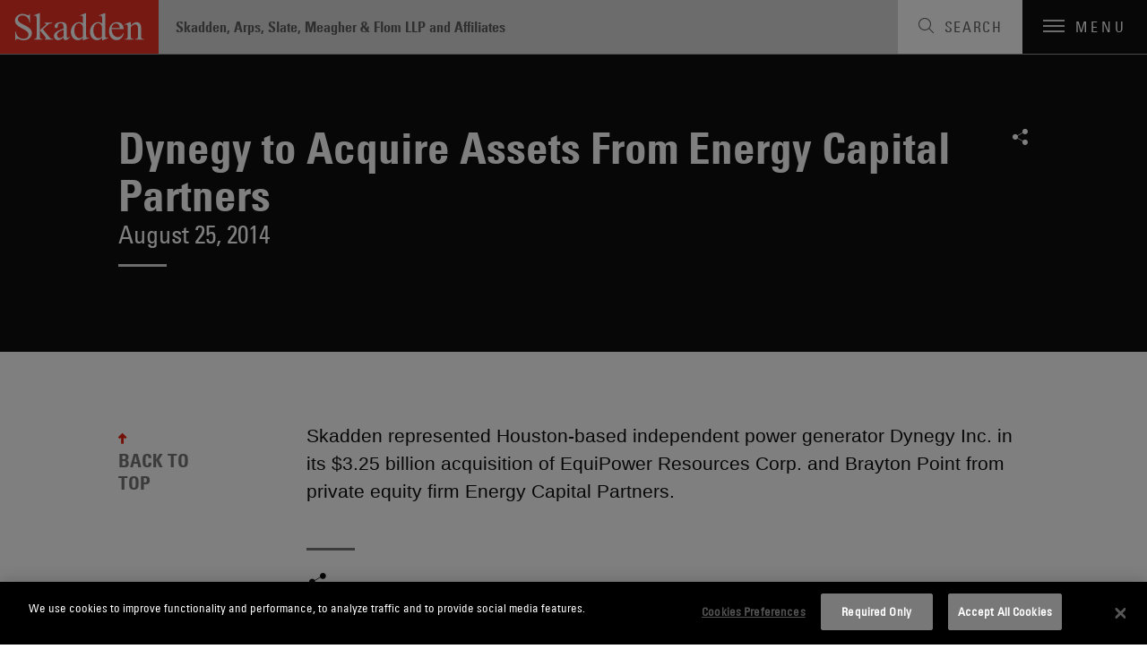

--- FILE ---
content_type: text/html; charset=utf-8
request_url: https://www.skadden.com/about/news-and-rankings/news/2014/08/dynegy-to-acquire-assets-from-energy-capital-partn
body_size: 6655
content:



<!DOCTYPE html>

<html lang="en" ng-app="skadden">
<head>
    <!-- Google Tag Manager -->
    <script>
        (function (w, d, s, l, i) {
            w[l] = w[l] || []; w[l].push({
                'gtm.start':
                    new Date().getTime(), event: 'gtm.js'
            }); var f = d.getElementsByTagName(s)[0],
                j = d.createElement(s), dl = l != 'dataLayer' ? '&l=' + l : ''; j.async = true; j.src =
                    'https://www.googletagmanager.com/gtm.js?id=' + i + dl; f.parentNode.insertBefore(j, f);
        })(window, document, 'script', 'dataLayer', 'GTM-52ZPQLZ');</script>
    <!-- End Google Tag Manager -->


        <!-- OneTrust Cookies Consent Notice start for http://skadden.com -->
        <script type="text/javascript" src="https://cdn.cookielaw.org/consent/e979ec48-49af-43e9-810c-9c705d37d1d8/OtAutoBlock.js"></script>
        <script src="https://cdn.cookielaw.org/scripttemplates/otSDKStub.js" type="text/javascript" charset="UTF-8" data-domain-script="e979ec48-49af-43e9-810c-9c705d37d1d8"></script>
        <script type="text/javascript">
            function OptanonWrapper() { }
        </script>
        <!-- OneTrust Cookies Consent Notice end for http://skadden.com -->

    <meta charset="utf-8">
    <meta name="viewport" content="width=device-width, initial-scale=1">

        <link rel="canonical" href="https://www.skadden.com/about/news-and-rankings/news/2014/08/dynegy-to-acquire-assets-from-energy-capital-partn" />

    <meta name="title" content="Dynegy to Acquire Assets From Energy Capital Partners  | News &amp; Rankings | About | Skadden, Arps, Slate, Meagher &amp; Flom LLP" />
<meta name="description" content="" />
<meta name="keywords" content="" />

    <meta name="robots" content="noindex, follow" />

<meta property="og:url" content="https://www.skadden.com/about/news-and-rankings/news/2014/08/dynegy-to-acquire-assets-from-energy-capital-partn" />
<meta property="og:type" content="website" />
<meta property="og:title" content="Dynegy to Acquire Assets From Energy Capital Partners  | News &amp; Rankings | About | Skadden, Arps, Slate, Meagher &amp; Flom LLP" />
<meta property="og:description" content="" />


<meta name="twitter:card" content="summary">
<meta name="twitter:site" content="@skaddenarps">
<meta name="twitter:title" content="Dynegy to Acquire Assets From Energy Capital Partners  | News &amp; Rankings | About | Skadden, Arps, Slate, Meagher &amp; Flom LLP">
<meta name="twitter:description" content="With 22 offices, more than 1,700 attorneys and 50-plus practice areas, Skadden advises businesses, financial institutions and governmental entities around the world on their most complex, high-profile matters, providing the guidance they need to compete in today’s business environment. ">



    


<title>Dynegy to Acquire Assets From Energy Capital Partners  | News &amp; Rankings | About | Skadden, Arps, Slate, Meagher &amp; Flom LLP</title>

<!-- Icons Favicon -->
<link rel="icon" href="/assets/site/public/favicon.ico?v=1" type="image/x-icon">
<!-- retina iPhone iOS 7 -->
<link rel="apple-touch-icon" href="/assets/site/public/favicon.ico" sizes="120x120">
<!-- retina iPad pre iOS 7 -->
<link rel="apple-touch-icon" href="/assets/site/public/favicon.ico" sizes="144x144">
<!-- retina iPad iOS 7 -->
<link rel="apple-touch-icon" href="/assets/site/public/favicon.ico" sizes="152x152">

<link href="/assets/site/public/css/common.v-avpllcqjeohmhmeyjabaua.css" media="screen" rel="stylesheet" />
<link href="/assets/site/public/css/main.v-yqbqtlolc7twpayntbvmyg.css" media="screen" rel="stylesheet" />

    <link href="/assets/site/public/css/print.v-aqaeamqgrc68v7v9djbthg.css" media="print" rel="stylesheet">
    <script src="/assets/site/public/js/modernizr.v-bxd29oftqqrtfah7jhvvmg.js"></script>
    <script src="/assets/site/public/js/vendor.v-zoywmg9udzn5ukk9ty3ojg.js"></script>

    <style media="screen">
        .home-explore-video:before {
            background-image: url("data:image/svg+xml;charset=utf8,%3Csvg id='stripe-svg' xmlns='http://www.w3.org/2000/svg' viewBox='0 0 10 10'%3E%3Cpath d='M-1,1 l2,-2 M0,10 l10,-10 M9,11 l2,-2' stroke='%23000' opacity='0.15' stroke-width='1' /%3E%3C/svg%3E");
        }
    </style>
        <script type="application/ld+json">
                {
                "@context": "http://schema.org",
                "@type": "Organization",
                "name": "Dynegy to Acquire Assets From Energy Capital Partners  | News &amp; Rankings | About | Skadden, Arps, Slate, Meagher &amp; Flom LLP",
                "legalName": "Skadden, Arps, Slate, Meagher & Flom LLP",
                "description":"",
                "url": "https://www.skadden.com/about/news-and-rankings/news/2014/08/dynegy-to-acquire-assets-from-energy-capital-partn",
                "sameAs": [
                    "https://twitter.com/skaddenarps",
                    "https://www.facebook.com/skadden",
                    "https://www.linkedin.com/company/skadden-arps-slate-meagher-flom-llp-affiliates"
                ],
                "email": "info@skadden.com",
                "address": {
                    "@type": "PostalAddress",
                    "streetAddress": "One Manhattan West New York",
                    "addressLocality": "New York",
                    "addressCountry": "US",
                    "addressRegion": "NY",
                    "postalCode": "10001-8602"
                },
                "areaServed": "Worldwide",
                "award": [
                    "Best Law Firms for Women, 2023 — Seramount",
                    "Mansfield Rule Certified Plus, 2023 — Diversity Lab",
                    "A-List, 2023 — The American Lawyer: Top Ten Most Successful Firms",
                    "Ranked #1 more years than any other firm — Corporate Board Member’s Annual Survey of America’s Best Corporate Law Firms",
                    "Voted #1 for Securities Litigation and Tax by associates at peer firms every year since rankings began in 2011 and 2010, respectively — Vault’s Best Law Firms",
                    "Most practice group wins overall (10) in a single year (2022 and 2011) – Law360 Practice Groups of the Year",
                    "Most practice group wins among peer firms (90) since inception (2010) -- Law360 Practice Groups of the Year",
                    "Chambers USA 2023 –- Women comprised half of the Firm’s newly earned attorney rankings, among 104 practice and 228 attorney rankings overall",
                    "New York Law Journal’s 2023 New York Legal Awards — More overall awards than any other firm",
                    "2024 Law Firm of the Year for Securities and Capital Markets Law – Best Lawyers Best Law Firms",
                    "France Tax Firm of the Year 2023 — International Tax Review EMEA Tax Awards",
                    "2023 Legal Technology Trailblazers – The National Law Journal",
                    "2022 Law Firm of the Year for Securities Litigation and Mergers and Acquisitions Litigation – Best Lawyers Best Law Firms",
                    "Recognized as Americas Tax Firm of the Year and North America Tax Firm of the Year for four consecutive years (2016-2020) – International Tax Review Americas Awards",
                    "2021 Litigation Department of the Year finalist - The American Lawyer",
                    "First law firm to hit $1 trillion in announced deals (2015)"
                ],
                "diversityPolicy": "https://www.skadden.com/about/diversity-equity-inclusion/overview",
                "foundingDate": "1948-04-01"
            }
        </script>

    <meta name="referrer" content="no-referrer-when-downgrade">
    <script>!function (r) { var i = document.createElement("img"); i.setAttribute("src", "//skadden.vuture.net/security/tracker.gif?referer=" + encodeURIComponent(r)) }(document.referrer);</script>
</head>

<body class="page-insights-detail">
    <!-- Google Tag Manager (noscript) -->
    <noscript>
        <iframe src="https://www.googletagmanager.com/ns.html?id=GTM-52ZPQLZ"
                height="0" width="0" style="display:none;visibility:hidden"></iframe>
    </noscript>
    <!-- End Google Tag Manager (noscript) -->
    <script src="/bundles/main?v=DmSbJaO7Erpjqsb8xLgHFj0I4hfr_gZcMSt0u9HQdBA1"></script>

<script type="text/javascript"> 
//<![CDATA[
(function()
{
var sz = document.createElement('script'); 
sz.type = 'text/javascript'; 
sz.src = '//site' + 'improveanalytics.com/js/siteanalyze_61282519.js'; 
sz.async = true; 
var s = document.getElementsByTagName('script')[0]; 
s.parentNode.insertBefore(sz, s); 
}
)(); 
//]]>
</script>

    <div role="navigation" aria-labelledby="skip-to"><a href="#main-content" id="skip-to" tabindex="1">Skip to content</a></div>

    

<header class="site-header js-site-header site-header--perspective">
	
	<a class="site-logo" href="/" aria-label="Link to Home Page">
		<img alt="Skadden Logo" class="site-logo-img" src="/-/media/images/templates/logo.svg?rev=2979cbeeacc04184865c5d92dd392afa" role="presentation">
	</a>
	<div class="site-header-utility">
		<div class="site-header-firm-label">
			<span class="site-header-firm-name">Skadden, Arps, Slate, Meagher & Flom LLP and Affiliates</span>
		</div>
		<nav aria-label="Breadcrumbs" aria-hidden="true" class="breadcrumbs js-breadcrumbs">
			<ul class="breadcrumbs-options" itemscope itemtype="http://schema.org/BreadcurmbList">
						<li class="breadcrumbs-item" itemprop="itemListElement" itemscope itemtype="http://schema.org/ListItem">
									<a title="navigate to Home" class="breadcrumbs-title ico-" href="/" itemprop="item"><span itemprop="name">Home</span></a>
									<meta itemprop="position" content="1" />
									<span>/</span>
						</li>
						<li class="breadcrumbs-item" itemprop="itemListElement" itemscope itemtype="http://schema.org/ListItem">
									<span title="navigate to About" class="breadcrumbs-title ico-" itemprop="name">About / </span>
									<meta itemprop="position" content="2" />
						</li>
						<li class="breadcrumbs-item" itemprop="itemListElement" itemscope itemtype="http://schema.org/ListItem">
									<a title="navigate to News &amp; Rankings" class="breadcrumbs-title ico-" href="/about/news-and-rankings" itemprop="item"><span itemprop="name">News &amp; Rankings</span></a>
									<meta itemprop="position" content="3" />
									<span>/</span>
						</li>
						<li class="breadcrumbs-item" itemprop="itemListElement" itemscope itemtype="http://schema.org/ListItem">
								<span class="breadcrumbs-title" itemprop="name">Dynegy to Acquire Assets From Energy Capital Partners </span>
								<meta itemprop="position" content="4" />
						</li>

			</ul>
		</nav>

	</div>
	<button class="site-search-toggle js-site-search-toggle" aria-label="Toggle Search" aria-expanded="false">
		<span class="site-search-toggle-label">Search</span>
	</button>
	<button class="mobile-toggle js-mobile-toggle" aria-label="Toggle Navigation" aria-expanded="false">
		<span class="mobile-toggle-bars"></span>
		<span data-label-close="close" class="mobile-toggle-label">Menu</span>
	</button>
</header>


    
    <article id="insights-detail" role="main" class="main-content">
        <div id="main-content"></div>
        <div class="article-header">
            <div class="page-wrapper">
                    <header class="article-header-details">
                        <h1 class="article-header-title">Dynegy to Acquire Assets From Energy Capital Partners </h1>
                        <div class="article-header-meta">
                            <time class="meta-item">August 25, 2014</time>
                        </div>
                    </header>
                

<ul class="social-links">
                <li class="social-links-item">
            <div class="share-tools  js-share-tools">
                <button aria-label="Share on Social Media" aria-expanded="false" aria-controls="share-options" class="share-tools-trigger js-trigger"></button>
                
                <ul id="share-options" class="share-tools-options js-menu">
                        <li class="share-tools-item js-option"><a title="Share on Facebook" aria-label="Share on Facebook" class="share-tools-link-icon ico-facebook" href="http://www.facebook.com/sharer/sharer.php?u=https%3a%2f%2fwww.skadden.com%2fabout%2fnews-and-rankings%2fnews%2f2014%2f08%2fdynegy-to-acquire-assets-from-energy-capital-partn&t=Dynegy to Acquire Assets From Energy Capital Partners " target="_blank" tab-index="0000"></a></li>
                                            <li class="share-tools-item js-option"><a title="Share on Twitter" aria-label="Share on Twitter" class="share-tools-link-icon ico-twitter" href="http://www.twitter.com/intent/tweet/?url=https://www.skadden.com/about/news-and-rankings/news/2014/08/dynegy-to-acquire-assets-from-energy-capital-partn" target="_blank" tab-index="1000"></a></li>
                                            <li class="share-tools-item js-option"><a title="Share on LinkedIn" aria-label="Share on Linkedin" class="share-tools-link-icon ico-linkedin" href="http://www.linkedin.com/shareArticle?mini=true&url=https://www.skadden.com/about/news-and-rankings/news/2014/08/dynegy-to-acquire-assets-from-energy-capital-partn&title=Dynegy to Acquire Assets From Energy Capital Partners " target="_blank" tab-index="2000"></a></li>
                                            <li class="share-tools-item js-option"><a title="Email to Someone" aria-label="Email to Someone" class="share-tools-link-icon ico-email" href="mailto:?subject=Dynegy to Acquire Assets From Energy Capital Partners &body=https://www.skadden.com/about/news-and-rankings/news/2014/08/dynegy-to-acquire-assets-from-energy-capital-partn" tab-index="3000"></a></li>
                </ul>
            </div>
        </li>
</ul>
            </div>
        </div>
        <div id="back-to-top" class="back-to-top js-back-to-top">
            <div class="page-wrapper">
                <div class="back-to-top-sections">
                    <div class="article-body">
                            <div class="article-body-wrapper">
                                <div class="article-body-copy rte">
                                    <p>
	Skadden represented Houston-based independent power generator Dynegy Inc. in its $3.25 billion acquisition of EquiPower Resources Corp. and Brayton Point from private equity firm Energy Capital Partners.</p>

                                </div>
                                

<ul class="social-links">
                <li class="social-links-item">
            <div class="share-tools share-tools--horizontal js-share-tools">
                <button aria-label="Share on Social Media" aria-expanded="false" aria-controls="share-options-share-tools--horizontal" class="share-tools-trigger js-trigger"></button>
                
                <ul id="share-options-share-tools--horizontal" class="share-tools-options js-menu">
                        <li class="share-tools-item js-option"><a title="Share on Facebook" aria-label="Share on Facebook" class="share-tools-link-icon ico-facebook" href="http://www.facebook.com/sharer/sharer.php?u=https%3a%2f%2fwww.skadden.com%2fabout%2fnews-and-rankings%2fnews%2f2014%2f08%2fdynegy-to-acquire-assets-from-energy-capital-partn&t=Dynegy to Acquire Assets From Energy Capital Partners " target="_blank" tab-index="0000"></a></li>
                                            <li class="share-tools-item js-option"><a title="Share on Twitter" aria-label="Share on Twitter" class="share-tools-link-icon ico-twitter" href="http://www.twitter.com/intent/tweet/?url=https://www.skadden.com/about/news-and-rankings/news/2014/08/dynegy-to-acquire-assets-from-energy-capital-partn" target="_blank" tab-index="1000"></a></li>
                                            <li class="share-tools-item js-option"><a title="Share on LinkedIn" aria-label="Share on Linkedin" class="share-tools-link-icon ico-linkedin" href="http://www.linkedin.com/shareArticle?mini=true&url=https://www.skadden.com/about/news-and-rankings/news/2014/08/dynegy-to-acquire-assets-from-energy-capital-partn&title=Dynegy to Acquire Assets From Energy Capital Partners " target="_blank" tab-index="2000"></a></li>
                                            <li class="share-tools-item js-option"><a title="Email to Someone" aria-label="Email to Someone" class="share-tools-link-icon ico-email" href="mailto:?subject=Dynegy to Acquire Assets From Energy Capital Partners &body=https://www.skadden.com/about/news-and-rankings/news/2014/08/dynegy-to-acquire-assets-from-energy-capital-partn" tab-index="3000"></a></li>
                </ul>
            </div>
        </li>
</ul>
                            </div>
                    </div>
                    
    <aside class="related-capabilities" aria-labelledby="related-capabilities-section-heading">
        <div class="related-capabilities-wrapper">
            <header><h2 id="related-capabilities-section-heading" class="section-heading">Related Capabilities</h2></header>
            <ul class="capabilities-list">
                    <li class="capabilities-list-capability">
                        <a class="capabilities-list-link" href="/capabilities/practices/antitrustcompetition/cc/antitrustcompetition">Antitrust/Competition</a>
                    </li>
                    <li class="capabilities-list-capability">
                        <a class="capabilities-list-link" href="/capabilities/practices/energy/cc/energy-and-infrastructure-projects">Energy and Infrastructure Projects</a>
                    </li>
                    <li class="capabilities-list-capability">
                        <a class="capabilities-list-link" href="/capabilities/practices/energy/cc/energy-regulatory">Energy Regulatory</a>
                    </li>
                    <li class="capabilities-list-capability">
                        <a class="capabilities-list-link" href="/capabilities/practices/energy/cc/energy-tax-and-tax-credit-monetization">Energy Tax and Tax Credit Monetization</a>
                    </li>
                    <li class="capabilities-list-capability">
                        <a class="capabilities-list-link" href="/capabilities/practices/mergers-and-acquisitions/cc/mergers-and-acquisitions">Mergers and Acquisitions</a>
                    </li>
                    <li class="capabilities-list-capability">
                        <a class="capabilities-list-link" href="/capabilities/practices/tax/cc/tax">Tax</a>
                    </li>
            </ul>
        </div>
    </aside>

                </div>
                <a role="button" class="back-to-top-trigger js-back-to-top-trigger" href="#back-to-top">BACK TO TOP</a>
            </div>
        </div>
    </article>


    
<footer class="site-footer js-site-footer site-footer--fellowship site-footer--main" aria-label="Footer Navigation">
    <div class="content-wrapper">
        <ul class="site-footer-menu">
                <li class="site-footer-menu-item"><a class="site-footer-menu-link" href="/contact-us">Contact Us</a></li>
                <li class="site-footer-menu-item"><a class="site-footer-menu-link" href="/legal-notices">Legal Notices</a></li>
                <li class="site-footer-menu-item"><a class="site-footer-menu-link" href="/terms-and-conditions">Disclaimers</a></li>
                <li class="site-footer-menu-item"><a class="site-footer-menu-link" href="/privacy-statement">Privacy Statement</a></li>
                <li class="site-footer-menu-item"><a class="site-footer-menu-link" href="/cookies-policy">Cookies Policy</a></li>
                <li class="site-footer-menu-item"><a class="site-footer-menu-link" href="/technology-overview">Technology Overview</a></li>
                <li class="site-footer-menu-item"><a class="site-footer-menu-link" href="/attorney-advertising">Attorney Advertising</a></li>
        </ul>
        <div class="site-footer-additional">
            <ul class="site-footer-utility">
                    <li class="site-footer-utility-item">
                        <a title="Navigate to Alumni Login section" class="site-footer-utility-link" href="/alumni">Alumni Login<span class="ico ico-lock"></span></a>
                    </li>
                                    <li class="site-footer-utility-item">
                        <a title="Navigate to Skadden Foundation section" class="site-footer-utility-link" href="https://www.skaddenfellowships.org/">Skadden Foundation<span class="ico ico-upward-arrow"></span></a>
                    </li>
            </ul>
            <ul class="social-links">
                    <li class="social-links-item"><a title="Skadden&#39;s LinkedIn Page" aria-label="Skadden&#39;s LinkedIn Page" class="social-links-icon ico-linkedin" href="https://www.linkedin.com/company/skadden-arps-slate-meagher-flom-llp-affiliates?s=footer"></a></li>
                                    <li class="social-links-item"><a title="Skadden&#39;s Twitter" aria-label="Skadden&#39;s Twitter" class="social-links-icon ico-twitter" href="https://twitter.com/skaddenarps?s=footer"></a></li>
                                    <li class="social-links-item"><a title="Skadden&#39;s Facebook Page" aria-label="Skadden&#39;s Facebook Page" class="social-links-icon ico-facebook" href="https://www.facebook.com/skadden/?s=footer"></a></li>
            </ul>
        </div>
    </div>
    <div class="site-footer-copyright">
    <div class="page-wrapper">
        <a class="site-footer-copyright-main-site" href="/">Skadden.com</a>
        <span class="site-footer-copyright-info">2026 Skadden, Arps, Slate, Meagher &amp; Flom LLP and Affiliates</span>
    </div>
</div>
</footer>

    
<div aria-labelledby="siteNavTitle" id="siteNav" aria-hidden="true" class="site-nav js-site-nav" tabindex="-1">

    <h2 id="siteNavTitle" class="sr-only" tabindex="-1">Main Menu</h2>

    <nav class="site-nav-wrapper" aria-labelledby="siteNavTitle">
                <ul class="site-nav-menu">
                            <li class="site-nav-menu-item"><a tabindex="0" title="Navigate to Capabilities section" class="site-nav-menu-link" href="/capabilities">Capabilities</a></li>
                            <li class="site-nav-menu-item"><a tabindex="0" title="Navigate to Professionals section" class="site-nav-menu-link" href="/professionals">Professionals</a></li>
                            <li class="site-nav-menu-item"><a tabindex="0" title="Navigate to Insights section" class="site-nav-menu-link" href="/insights">Insights</a></li>
                </ul>
                <ul class="site-nav-submenu">
                            <li class="site-nav-submenu-item"><a tabindex="0" title="Navigate to About section" class="site-nav-submenu-link" href="/about/overview">About</a></li>
                            <li class="site-nav-submenu-item"><a tabindex="0" title="Navigate to Locations section" class="site-nav-submenu-link" href="/locations">Locations</a></li>
                            <li class="site-nav-submenu-item"><a tabindex="0" title="Navigate to Careers section" class="site-nav-submenu-link" href="/careers">Careers</a></li>
                </ul>
        <ul class="social-links">
                <li class="social-links-item"><a title="Go To Skadden&#39;s LinkedIn Page" aria-label="Go To Skadden&#39;s LinkedIn Page" class="social-links-icon ico-linkedin" href="https://www.linkedin.com/company/skadden-arps-slate-meagher-flom-llp-affiliates"></a></li>
                            <li class="social-links-item"><a title="Go To Skadden&#39;s Twitter" aria-label="Go To Skadden&#39;s Twitter" class="social-links-icon ico-twitter" href="https://twitter.com/skaddenarps"></a></li>
                            <li class="social-links-item"><a title="Go To Skadden&#39;s Facebook Page" aria-label="Go To Skadden&#39;s Facebook Page" class="social-links-icon ico-facebook" href="https://www.facebook.com/skadden/"></a></li>
        </ul>
    </nav>
    <button aria-label="Close Site Navigation" type="button" class="site-nav-close js-close"></button>
</div>




<div role="search" tabindex="-1" id="site-search-panel" aria-label="Site Search" aria-hidden="true" class="site-search-panel js-site-search-panel">

    <fieldset class="searchbox site-search-panel-searchbox js-searchbox">
        <input aria-label="Search" type="text" placeholder="Search"
               class="searchbox-input"
               data-site-search-url="/site-search"
               ng-typeahead
               typeahead-url="'/api/sitecore/sitesearch/typeahead'"
               typeahead-append-to="'.js-sitesearch-typeahead'">
        <button aria-label="Perform Search" class="searchbox-btn"></button>
        <div class="searchbox-breaker"></div>
        <div class="typeahead-suggestions-wrapper  js-sitesearch-typeahead"></div>
    </fieldset>
    <button aria-label="Close" type="button" class="site-search-panel-close js-close"></button>

</div>


    <script src="/assets/site/public/js/main.v-cyqpwtouy16dmq4reuukjw.js"></script>
</body>
</html>


--- FILE ---
content_type: text/css
request_url: https://www.skadden.com/assets/site/public/css/main.v-yqbqtlolc7twpayntbvmyg.css
body_size: 72880
content:
@charset "UTF-8";article,aside,details,figcaption,figure,footer,header,hgroup,nav,section,summary{display:block}audio,canvas,video{display:inline-block}audio:not([controls]){display:none;height:0}[hidden],template{display:none}html{-webkit-text-size-adjust:100%;-ms-text-size-adjust:100%}button,html,input,select,textarea{font-family:sans-serif}body{margin:0}a{background:transparent}a:focus{outline:thin dotted}a:active,a:hover{outline:0}h1{font-size:2em;margin:.67em 0}h2{font-size:1.5em;margin:.83em 0}h3{font-size:1.17em;margin:1em 0}h4{font-size:1em;margin:1.33em 0}h5{font-size:.83em;margin:1.67em 0}h6{font-size:.75em;margin:2.33em 0}abbr[title]{border-bottom:1px dotted}b,strong{font-weight:700}dfn{font-style:italic}mark{background:#ff0;color:#000}code,kbd,pre,samp{font-family:monospace,serif;font-size:1em}pre{word-wrap:break-word;white-space:pre;white-space:pre-wrap}q{quotes:"“" "”" "‘" "’"}q:after,q:before{content:"";content:none}small{font-size:80%}sub,sup{font-size:75%;line-height:0;position:relative;vertical-align:baseline}sup{top:-.5em}sub{bottom:-.25em}img{border:0}svg:not(:root){overflow:hidden}fieldset{border:1px solid silver;margin:0 2px;padding:.35em .625em .75em}legend{border:0;padding:0;white-space:normal}button,input,select,textarea{font-family:inherit;font-size:100%;margin:0;vertical-align:baseline}button,input{line-height:normal}button,select{text-transform:none}button,html input[type=button],input[type=reset],input[type=submit]{-webkit-appearance:button;cursor:pointer}button[disabled],input[disabled]{cursor:default}button::-moz-focus-inner,input::-moz-focus-inner{border:0;padding:0}textarea{overflow:auto;vertical-align:top}table{border-collapse:collapse;border-spacing:0}input[type=search]{-webkit-appearance:textfield;box-sizing:content-box}input[type=search]::-webkit-search-cancel-button,input[type=search]::-webkit-search-decoration{-webkit-appearance:none}input[type=checkbox],input[type=radio]{box-sizing:border-box;padding:0}.slick-slider{-webkit-touch-callout:none;-webkit-tap-highlight-color:transparent;box-sizing:border-box;touch-action:pan-y;-webkit-user-select:none;-moz-user-select:none;-ms-user-select:none;user-select:none}.slick-list,.slick-slider{display:block;position:relative}.slick-list{margin:0;overflow:hidden;padding:0}.slick-list:focus{outline:none}.slick-list.dragging{cursor:pointer;cursor:hand}.slick-slider .slick-list,.slick-slider .slick-track{transform:translateZ(0)}.slick-track{display:block;left:0;position:relative;top:0}.slick-track:after,.slick-track:before{content:"";display:table}.slick-track:after{clear:both}.slick-loading .slick-track{visibility:hidden}.slick-slide{display:none;float:left;height:100%;min-height:1px}[dir=rtl] .slick-slide{float:right}.slick-slide img{display:block}.slick-slide.slick-loading img{display:none}.slick-slide.dragging img{pointer-events:none}.slick-initialized .slick-slide{display:block}.slick-loading .slick-slide{visibility:hidden}.slick-vertical .slick-slide{border:1px solid transparent;display:block;height:auto}.slick-arrow.slick-hidden{display:none}.ico{speak:none;-webkit-font-smoothing:antialiased;-moz-osx-font-smoothing:grayscale;font-family:skadden!important;font-style:normal;font-variant:normal;font-weight:400;line-height:1;text-transform:none}.category-tabs-btn,.form-field-subheading,.impactful-lead-cross-links-name,.messaging-platform-heading,.mobile-toggle-label,.page-header-flex-section-title,.search-landing-tabs-btn,.section-nav-menu-link,.section-subnav-links-title,.site-footer-menu-link,.site-footer-utility-link,.site-header-nav-title,.site-header-secured-link,.site-nav-menu-link,.site-nav-submenu-link,.site-search-toggle-label,.site-user-login-label{text-transform:uppercase}body{-moz-osx-font-smoothing:grayscale;-webkit-font-smoothing:antialiased;color:#0e0e0e;font-size:100%;font:normal 100% UniversLTStd-Condensed,Arial,sans-serif;line-height:1.5}h1,h2,h3,h4,h5,h6{font-style:normal;font-weight:400;line-height:1.2}h1{font-size:3.0625em}h1,h2{line-height:1.1}h2{font-size:2.8125em}h3{font-size:1.75em}h4{font-size:1.3125em}h5{font-size:1.09375em}.article-header-condensed-title,.highlight-card--full .highlight-card-title,.job-header-compact-title,.listing-organization-state-title,.profile-header-compact-name,.section-heading,.supplemental-search__heading{font-family:UniversLTStd-LightCn;font-size:2.8125em;line-height:1.1;margin-bottom:.6222222222em}.section-heading-spacing{font-family:UniversLTStd-LightCn;font-size:2.8125em;line-height:1.1;margin-bottom:1.2444444444em}.panel-section-subheading,.rte-subheading{color:#626262;display:block;font-family:UniversLTStd-LightCn;font-size:2.375em;line-height:1.1;margin-bottom:.6222222222em}.rte-subheading{font-size:38px}.section-subheading{font-size:1.75em;line-height:1.2;margin-bottom:1em}.section-subheading.small-margin{margin-bottom:.2em}@media screen and (max-width:47.9375em){.article-header-condensed-title,.highlight-card--full .highlight-card-title,.job-header-compact-title,.listing-organization-state-title,.profile-header-compact-name,.section-heading,.supplemental-search__heading{font-size:2.25em}.panel-section-subheading{font-size:1.875em}.rte-subheading{font-size:30px}}.is-disabled{cursor:auto;opacity:.5;-webkit-user-select:none;-moz-user-select:none;-ms-user-select:none;user-select:none}.is-active{color:#767676!important}.is-hidden,.is-invalid-msg{display:none}.form-field.is-invalid .form-field-header,.form-field.is-invalid .form-field-subheading,.form-field.is-invalid .form-label,.form-field.is-invalid .question{color:#e82011!important}.form-field.is-invalid .file-input-container .form-field-subheading,.form-field.is-invalid .file-input-container .form-label,.form-field.is-invalid .file-input-container .question,.form-field.is-invalid .input,.form-field.is-invalid .select-dropdown-toggle,.form-field.is-invalid textarea{border-color:#e82011!important}.form-field.is-invalid .is-invalid-msg{color:#e82011;display:block}.heading-checkbox.is-invalid .heading-checkbox__label{color:#e82011!important;font-weight:700}.heading-checkbox.is-invalid .input{color:#e82011!important}.heading-checkbox.is-invalid .input::-webkit-input-placeholder{color:#e82011!important}.heading-checkbox.is-invalid .input:-moz-placeholder,.heading-checkbox.is-invalid .input::-moz-placeholder{color:#e82011!important}.heading-checkbox.is-invalid .input:-ms-input-placeholder{color:#e82011!important}.heading-checkbox.is-invalid .input{border-color:#e82011!important}.deceased:after,.is-required:after{content:"*";margin-left:2px}.deceased:after{color:#e82011}.deceased-label{bottom:.625em;color:#e82011;font-family:UniversLTStd-LightCn;font-size:21px;font-style:italic;position:absolute;right:1.3125em}.no-link:after{content:""!important}.util-pull-left{float:left}.util-pull-right{float:right}.util-reset-list{list-style:none;margin:0;padding:0}.util-reset-list li{margin-bottom:0}.util-mobile-only{display:none}@media screen and (max-width:47.9375em){.util-mobile-only{display:block}.util-mobile-hidden{display:none}.util-mobile-hidden.hide-important{display:none!important}}@media screen and (max-width:59.9375em){.util-tablet-hidden{display:none}.util-tablet-hidden.hide-important{display:none!important}}.util-position-relative{position:relative}.category-filters-option input,.sr-only{clip:rect(0,0,0,0);border:0;height:1px;margin:-1px;overflow:hidden;padding:0;position:absolute;width:1px}.sr-invisible-offset:before{content:" ";display:block;height:150px;margin-top:-150px;visibility:hidden}.centered{margin:0 auto;text-align:center}.bold{font-weight:700}.hidden{display:none!important}*,:after,:before{box-sizing:border-box}figure{margin:0}main{display:block}a{color:inherit;text-decoration:none;transition:color .35s cubic-bezier(.86,0,.07,1)}a:focus{outline:1px dotted #e82011}ol,ul{list-style-type:none;padding:0}h1,h2,h3,h4,h5,h6,ol,ul{margin:0}p{margin:0 0 1.625em}p:last-child{margin-bottom:0}address,em,i{font-style:normal}em,i{font-family:UniversLTStd-CnObl}b,strong{font-family:UniversLTStd-CondensedBold;font-weight:400}#skip-to{clip:rect(0,0,0,0);height:1px;margin:-1px;overflow:hidden;position:absolute;top:0;width:1px}#skip-to:active,#skip-to:focus{clip:auto;background-color:#fff;display:inline-block;height:auto;margin:0;overflow:visible;padding:.5em 1em;transition:background-color .35s cubic-bezier(.86,0,.07,1);width:auto;z-index:510}.margin-top-1rem{margin-top:1rem!important}.margin-bottom-0{margin-bottom:0!important}.padding-bottom-3em{padding-bottom:3em!important}.padding-bottom-0{padding-bottom:0!important}.margin-top-0{margin-top:0!important}.padding-top-3em{padding-top:3em!important}.margin-bottom-35px{margin-bottom:35px!important}@media screen and (max-width:47.9375em){.mobile-margin-top-0{margin-top:0!important}}.font-style-italic{font-style:italic}:target:before{content:"";display:block;height:1.90625em;margin:-1.90625em 0 0}.page-wrapper{margin-left:auto;margin-right:auto;max-width:67.875em;padding-left:2.1875em;padding-right:2.1875em}@media screen and (max-width:59.9375em){.page-wrapper{padding-left:1.375em;padding-right:1.375em}}.page-wrapper--wide{max-width:75.875em}.content-wrapper{margin-left:auto;margin-right:auto;max-width:56.5625em;padding-left:2.1875em;padding-right:2.1875em}@media screen and (max-width:59.9375em){.content-wrapper{padding-left:1.375em;padding-right:1.375em}}.page-content-wrapper{margin-bottom:8.125em;margin-left:auto;margin-right:auto;max-width:56.5625em;padding-left:2.1875em;padding-right:2.1875em;padding-top:4.875em}@media screen and (max-width:59.9375em){.page-content-wrapper{padding-left:1.375em;padding-right:1.375em}}.page-layout-spacing{margin-bottom:8.125em;padding-top:4.875em}.page-layout-spacing.reduced-margin{margin-bottom:4.0625em}.no-introduction-spacing{padding-top:4.875em}.top-section-margin{margin-top:3em}.bottom-section-margin{margin-bottom:3em}body:before{content:"";display:block;padding-top:3.8125em}@media screen and (max-width:47.9375em){body:before{padding-top:3.75em}.page-content-wrapper,.page-layout-spacing{margin-bottom:3.125em;padding-top:3.125em}.no-introduction-spacing{padding-top:3.125em}.top-section-margin{margin-top:2.25em}.bottom-section-margin{margin-bottom:2.25em}}fieldset{border:0;padding:0}.input,input,textarea{border:1px solid #a4a4a4}.form-base-wrapper{padding-bottom:4.875em;padding-top:4.875em}.form-base-overview{margin-bottom:3em}.form-field{margin-bottom:1.625em}.form-field .input,.form-field input{border:1px solid #2bb3d5;color:#767676;font-family:UniversLTStd-CondensedBold;font-size:1.3125em;line-height:1.1;padding:.8333333333em;width:100%}.form-field .input::-webkit-input-placeholder,.form-field input::-webkit-input-placeholder{color:#767676;opacity:1}.form-field .input:-moz-placeholder,.form-field .input::-moz-placeholder,.form-field input:-moz-placeholder,.form-field input::-moz-placeholder{color:#767676;opacity:1}.form-field .input:-ms-input-placeholder,.form-field input:-ms-input-placeholder{color:#767676;opacity:1}.form-field .input .invalid,.form-field input .invalid{border-color:red}.form-field .input .invalid::-webkit-input-placeholder,.form-field input .invalid::-webkit-input-placeholder{color:red}.form-field .input .invalid:-moz-placeholder,.form-field .input .invalid::-moz-placeholder,.form-field input .invalid:-moz-placeholder,.form-field input .invalid::-moz-placeholder{color:red}.form-field .input .invalid:-ms-input-placeholder,.form-field input .invalid:-ms-input-placeholder{color:red}.form-field .input.foundation-input,.form-field input.foundation-input{width:auto}.form-field .input-radio{margin-right:4px;margin-top:2px;vertical-align:top;width:auto}.form--invalid-message{color:#e82011;display:block;font-family:UniversLTStd-CondensedBold;font-size:1em;margin-bottom:1em;outline:none;text-transform:uppercase}.form--invalid-message:focus{border:1px solid #2bb3d5;box-shadow:0 0 1px #2bb3d5}.form--invalid-message.more-margin{margin-top:1em}.form-field--radio-buttons input[type=radio]{width:auto}.field-label,.form-field-subheading,.form-label,.question{display:inline-block;font-family:UniversLTStd-CondensedBold;font-size:1em;line-height:1.2;margin-bottom:.5625em;text-transform:uppercase}.applied-filter-remove.form-field-subheading,.applied-filter-remove.question,.field-label.applied-filter-remove,.form-label.applied-filter-remove{color:#0e0e0e;float:right}.checkbox-required-label.form-field-subheading,.checkbox-required-label.question,.field-label.checkbox-required-label,.form-label.checkbox-required-label{color:red;display:block;margin-top:.5625em}.form-label--rte{display:inline-block;line-height:1.2;margin-bottom:.5625em}.form-label.required-field-label,.required-field-label.form-field-subheading,.required-field-label.question{margin-bottom:2.1875em}.form-label.required-field-label.add-section-spacing,.required-field-label.add-section-spacing.form-field-subheading,.required-field-label.add-section-spacing.question{margin-top:3em}@media screen and (max-width:47.9375em){.form-label.required-field-label,.required-field-label.form-field-subheading,.required-field-label.question{margin-top:3em}}.form-label--radio{font-family:UniversLTStd-Condensed;margin-right:1em}.form-label--radio>input[type=radio]{margin-bottom:.25em;margin-right:.25em;vertical-align:middle}.form-field-subheading{display:block}.form-heading-checkbox{color:#767676;margin-bottom:1.625em}.form-heading-checkbox a{color:#ed3124}.form-heading-checkbox a:hover{color:#767676}.fields-group,.form-fields-section{margin-bottom:3em}.fields-group:after,.form-fields-section:after{clear:both;content:"";display:table}.form-label--block{display:block}.input--radio{display:inline-block;width:auto!important}.input--tall{height:5rem}.input[aria-readonly=true]{background-color:#ededed!important;border-color:#d2d2d2!important}.full-width{width:100%}.form-field--row-inline{align-items:baseline;display:flex}.form-field--row-inline .form-field-subheading{margin-right:1em}.form--layout-halfs{padding-bottom:1.0625em}.form--layout-halfs:after{clear:both;content:"";display:table}.form--layout-halfs.no-padding-bottom{padding-bottom:0}.form--layout-halfs .form-field{float:left;width:49%}.form--layout-halfs .form-field:nth-child(odd){clear:left;margin-right:2%}.form--layout-halfs .form-field.form-field--radio-buttons{float:none;width:100%}.form--layout-thirds{margin-right:-2%;padding-bottom:1.0625em}.form--layout-thirds:after{clear:both;content:"";display:table}.form--layout-thirds .form-field{float:left;margin-right:2%;width:31.3333%}.form--layout-thirds .form-field:nth-child(3n+1){clear:left;margin-right:2%}.form--layout-thirds .form-field .listbox{background:#fff;border:1px solid #ccc;position:absolute;width:32%;z-index:1}@media screen and (max-width:47.9375em){.form--layout-thirds .form-field .listbox{width:100%}}.form--layout-thirds .form-field .listbox div{padding-left:1.65em;text-indent:-1.65em}@media screen and (max-width:47.9375em){.form-base-wrapper{padding-bottom:3.125em;padding-top:3.125em}.form-base-overview{margin-bottom:2.25em}.form-field .input,.form-field input{font-size:20px}}@media screen and (max-width:39.3125em){.form--layout-halfs .form-field,.form--layout-thirds .form-field{float:none;width:100%;width:calc(100vw - 2.75em)}.form--layout-halfs .form-field:nth-child(odd),.form--layout-thirds .form-field:nth-child(odd){margin-right:0}.form-label--radio{display:block}}.form-fields--inline:after{clear:both;content:"";display:table}[class*=form-field--]{width:100%}@media screen and (min-width:39.4375em){[class*=form-field--]{float:left;padding-left:1rem}[class*=form-field--]:first-child{padding-left:0}.form-field--10{width:10%}.form-field--15{width:15%}.form-field--20{width:20%}.form-field--25{width:25%}.form-field--30{width:30%}.form-field--33{width:33.3333%}.form-field--40{width:40%}.form-field--50{width:50%}.form-field--60{width:60%}.form-field--66{width:66.6667%}.form-field--70{width:70%}.form-field--75{width:75%}}.form-field--100{padding-left:0}@media screen and (min-width:39.4375em){.form-field--100{width:100%}}.form-fields .rte{margin-bottom:1.25em}.form-label--radio-block{display:block;text-transform:none}.form-field input.input--checkbox-block{padding:20px;width:auto}.form-link-external:after{speak:none;-webkit-font-smoothing:antialiased;-moz-osx-font-smoothing:grayscale;color:#ed3124;content:"\e90f";display:inline-block;font-family:skadden;font-size:inherit;font-size:.5em;font-style:normal;font-variant:normal;font-weight:400;line-height:1;margin-left:.5em;text-transform:none}.btn,button{background-color:transparent;border:1px solid transparent;border-radius:0;cursor:pointer;display:inline-block;margin:0;padding:0;transition:color .35s cubic-bezier(.86,0,.07,1),border-color .35s cubic-bezier(.86,0,.07,1),opacity .35s cubic-bezier(.86,0,.07,1),background-color .35s cubic-bezier(.86,0,.07,1)}.btn-primary{background-color:#e82011;border-color:#e82011;border-radius:0;color:#fff;font-family:UniversLTStd-CondensedBold;font-size:1.3125em;line-height:1.1;padding:.8em 3em}@media screen and (max-width:47.9375em){.btn-primary{font-size:1.125em}}.btn-primary:hover{background-color:#0e0e0e;border-color:#0e0e0e}.btn-text-link{color:#e82011;font-family:UniversLTStd-CondensedBold;font-size:1.3125em;line-height:1.1;text-transform:uppercase}@media screen and (max-width:47.9375em){.btn-text-link{font-size:1.125em}}.btn-text-link:hover{color:#767676}.btn-text-link-arrow-unstyled{color:#ed3124;padding-right:1em;transition:color .35s cubic-bezier(.86,0,.07,1)}.btn-text-link-arrow-unstyled:hover{color:#767676}.btn-text-link-arrow-unstyled:hover:after{transform:translateX(100%)}.btn-text-link-arrow-unstyled:after{speak:none;-webkit-font-smoothing:antialiased;-moz-osx-font-smoothing:grayscale;color:inherit;content:"\f093";display:inline-block;font-family:skadden;font-size:inherit;font-size:.7em;font-style:normal;font-variant:normal;font-weight:400;line-height:1;margin-left:.7em;margin-top:.6em;position:absolute;text-transform:none;transition:transform .35s cubic-bezier(.86,0,.07,1);vertical-align:top}.btn-text-link-arrow{color:#e82011;display:inline-block;font-family:UniversLTStd-CondensedBold;font-size:1.3125em;line-height:1.1;padding-right:1em;text-transform:uppercase;transition:color .35s cubic-bezier(.86,0,.07,1)}@media screen and (max-width:47.9375em){.btn-text-link-arrow{font-size:1.125em}}.btn-text-link-arrow:hover{color:#767676}.btn-text-link-arrow:hover:after{transform:translateX(100%)}.btn-text-link-arrow:after{speak:none;-webkit-font-smoothing:antialiased;-moz-osx-font-smoothing:grayscale;color:inherit;content:"\f093";display:inline-block;font-family:skadden;font-size:inherit;font-size:.7em;font-style:normal;font-variant:normal;font-weight:400;line-height:1;margin-left:1em;margin-top:.3em;position:absolute;text-transform:none;transition:transform .35s cubic-bezier(.86,0,.07,1);vertical-align:top}.btn-text-link-arrow.smaller{font-size:1em}.btn-text-link-arrow-left{color:#ed3124;display:inline-block;font-family:UniversLTStd-CondensedBold;font-size:1.3125em;line-height:1.1;padding-left:1em;text-transform:uppercase;transition:color .35s cubic-bezier(.86,0,.07,1)}@media screen and (max-width:47.9375em){.btn-text-link-arrow-left{font-size:1.125em}}.btn-text-link-arrow-left:hover{color:#767676}.btn-text-link-arrow-left:hover:before{transform:translateX(-50%)}.btn-text-link-arrow-left:before{speak:none;-webkit-font-smoothing:antialiased;-moz-osx-font-smoothing:grayscale;color:inherit;content:"\f092";display:inline-block;font-family:skadden;font-size:inherit;font-size:.7em;font-style:normal;font-variant:normal;font-weight:400;line-height:1;line-height:normal;margin-left:-1.4em;margin-top:.25em;position:absolute;text-transform:none;transition:transform .35s cubic-bezier(.86,0,.07,1);vertical-align:middle}.btn-text-load-more{color:#e82011;display:inline-block;font-family:UniversLTStd-CondensedBold;font-size:1.3125em;line-height:1.1;text-transform:uppercase;transition:color .35s cubic-bezier(.86,0,.07,1)}@media screen and (max-width:47.9375em){.btn-text-load-more{font-size:1.125em}}.btn-text-load-more:hover{color:#767676}.btn-text-load-more:after{speak:none;-webkit-font-smoothing:antialiased;-moz-osx-font-smoothing:grayscale;content:"\eb0a";display:inline-block;font-family:skadden;font-size:inherit;font-size:.65em;font-style:normal;font-variant:normal;font-weight:400;line-height:1;margin-left:.5em;margin-top:-.25em;text-transform:none;vertical-align:middle}@media screen and (max-width:47.9375em){.btn-text-link-arrow:after{margin-top:.2em}}.cursor-pointer{cursor:pointer}.btn--centered{display:block;margin:1.0625em auto 0}.btn-external-link{border:1px solid #767676;color:#ed3124;display:inline-block;font-family:UniversLTStd-CondensedBold;font-size:1.3125em;line-height:1.2;margin-bottom:.4em;margin-right:.25em;margin-top:3em;padding:.8em 1em .65em;transition:color .35s cubic-bezier(.86,0,.07,1),border-color .35s cubic-bezier(.86,0,.07,1),opacity .35s cubic-bezier(.86,0,.07,1),background-color .35s cubic-bezier(.86,0,.07,1)}.btn-external-link em,.btn-external-link i{font-family:UniversLTStd-BoldCnObl}@media screen and (max-width:47.9375em){.btn-external-link{font-size:1.125em}}.btn-external-link:hover{background-color:#f9f9f9;color:#767676}.btn-external-link.icon-external:after{speak:none;-webkit-font-smoothing:antialiased;-moz-osx-font-smoothing:grayscale;content:"\e90f";display:inline-block;font-family:skadden;font-size:inherit;font-size:.8em;font-style:normal;font-variant:normal;font-weight:400;line-height:1;margin-left:.75em;text-transform:none}@media screen and (max-width:39.3125em){.btn-external-link{text-align:center;width:100%}}.rte{font-family:Arial,sans-serif;font-size:1.3125em}.rte b,.rte strong{font-family:inherit;font-weight:700}.rte em,.rte i{font-family:inherit;font-style:italic}.rte a{color:#e82011}.rte a:hover{color:#767676}.rte address,.rte blockquote,.rte img,.rte ol,.rte p,.rte ul{margin-bottom:1.2380952381em}.rte address:last-child,.rte blockquote:last-child,.rte img:last-child,.rte ol:last-child,.rte p:last-child,.rte ul:last-child{margin-bottom:0}.rte img{height:auto;margin-top:1.2380952381em;max-width:100%}.rte ol,.rte ul{padding-left:1.15em}.rte ul{list-style:none}.rte ul li{position:relative}.rte ul li:before{speak:none;color:#e82011;content:"■";font-size:.6em;line-height:2.25;margin-left:-1.75em;position:absolute}.rte ul ul li:before{color:#9b9b9b}.rte li{margin-bottom:.4285714286em}.rte ol{list-style-type:decimal}.rte .list-condensed{padding-left:0}.rte .list-condensed li{margin-bottom:.4285714286em}.rte .list-condensed li:before{content:none}.rte h2{font-family:UniversLTStd-LightCn;font-size:2.1428571429em;font-size:2em;margin-bottom:.5777777778em;margin-top:1.2em}.rte h2:first-child{margin-top:0}.rte .highlight-link,.rte .rte-call-to-action{border:1px solid #333;border-width:1px 0;font-family:UniversLTStd-CondensedBold;font-size:1.3333333333em;line-height:1.2;margin-left:0;padding:.6071428571em 1.31em .6071428571em 0;position:relative}.rte .highlight-link a,.rte .rte-call-to-action a{color:#0e0e0e;display:block}.rte .highlight-link a:after,.rte .rte-call-to-action a:after{speak:none;-webkit-font-smoothing:antialiased;-moz-osx-font-smoothing:grayscale;color:#ed3124;content:"\f093";display:inline-block;font-family:skadden;font-size:inherit;font-size:.6428571429em;font-style:normal;font-variant:normal;font-weight:400;line-height:1;position:absolute;right:1em;text-transform:none;top:50%;transform:translateY(-50%);transition:color .35s cubic-bezier(.86,0,.07,1),transform .35s cubic-bezier(.86,0,.07,1)}.rte .highlight-link a:hover,.rte .rte-call-to-action a:hover{color:#767676}.rte .highlight-link a:hover:after,.rte .rte-call-to-action a:hover:after{color:#767676;transform:translateX(100%) translateY(-50%)}.rte h3{margin-bottom:.9285714286em}.rte .blockquote,.rte blockquote,.rte h3{font-family:UniversLTStd-CondensedBold;font-size:1.3333333333em}.rte .blockquote,.rte blockquote{line-height:1.2;margin:.9285714286em 0 .9285714286em 1.5em;position:relative}.rte .blockquote:before,.rte blockquote:before{speak:none;-webkit-font-smoothing:antialiased;-moz-osx-font-smoothing:grayscale;color:#e82011;content:"\e90a";display:inline-block;font-family:skadden;font-size:inherit;font-style:normal;font-variant:normal;font-weight:400;line-height:1;margin-right:.4em;position:absolute;right:100%;text-transform:none}.rte .blockquote-borders{border:1px solid #333;border-width:1px 0;font-family:UniversLTStd-CondensedBold;font-size:1.3333333333em;line-height:1.2;padding:.6071428571em 0}.rte .blockquote-borders:before{display:none}.rte .subtitle-with-border{display:block;position:relative}.rte .subtitle-with-border:after{border-top:3px solid #767676;content:"";display:block;margin-top:.619047619em;padding-top:.619047619em;transition:border-color .35s cubic-bezier(.86,0,.07,1);width:2.5714285714em}.rte .video-embed{height:0;max-width:35em;overflow:hidden;padding-bottom:56.25%;position:relative;width:100%}.rte .video-embed embed,.rte .video-embed iframe,.rte .video-embed object{height:100%!important;left:0;position:absolute;top:0;width:100%!important}.rte embed,.rte iframe,.rte object{max-width:100%!important}.rte .rte-basic-list,.rte .rte-field-listing{padding-left:0}.rte .rte-basic-list li{margin-bottom:.2em}.rte .rte-basic-list li:before{display:none}.rte .rte-copy-size{font-family:Arial,sans-serif;font-size:1em;line-height:1.5}.rte-field-listing{padding-left:0}.rte-field-listing .rte-field-listing-item{color:#0e0e0e;margin-bottom:.4285714286em}.rte-field-listing .rte-field-listing-item:before{display:none}.rte-field-listing-label{display:inline-block;float:left;width:14.2857142857em}.rte-field-listing-label:after{content:":"}.rte-field-listing-info{display:table}.rte .rte-contact-info{padding-left:0}.rte .rte-contact-info>li{color:#0e0e0e;margin-bottom:.25em}.rte .rte-contact-info>li:before{display:none}@media screen and (max-width:56.1875em){.rte .blockquote-borders{margin-left:0}}@media screen and (max-width:47.9375em){.rte{font-size:1.125em}}@media screen and (max-width:39.3125em){.rte-field-listing-label{display:block;float:none;width:auto}.rte-field-listing-info{display:block}.rte a{word-wrap:break-word;word-break:break-word}}.rte-blockquote{font-family:UniversLTStd-CondensedBold;font-size:1.3333333333em;line-height:1.2;margin:.9285714286em 0 .9285714286em 1.5em;position:relative}.rte-blockquote:before{speak:none;-webkit-font-smoothing:antialiased;-moz-osx-font-smoothing:grayscale;color:#e82011;content:"\e90a";display:inline-block;font-family:skadden;font-size:inherit;font-style:normal;font-variant:normal;font-weight:400;line-height:1;margin-right:.4em;position:absolute;right:100%;text-transform:none}.rte-call-to-action{border:1px solid #333;border-width:1px 0;display:block;font-family:UniversLTStd-CondensedBold;font-size:1.3333333333em;line-height:1.2;margin-left:0;padding:.6071428571em 1.31em .6071428571em 0;position:relative}.rte-call-to-action a{color:#0e0e0e;display:block}.rte-call-to-action a:after{speak:none;-webkit-font-smoothing:antialiased;-moz-osx-font-smoothing:grayscale;color:#ed3124;content:"\f093";display:inline-block;font-family:skadden;font-size:inherit;font-size:.6428571429em;font-style:normal;font-variant:normal;font-weight:400;line-height:1;position:absolute;right:1em;text-transform:none;top:50%;transform:translateY(-50%);transition:color .35s cubic-bezier(.86,0,.07,1),transform .35s cubic-bezier(.86,0,.07,1)}.rte-call-to-action a:hover{color:#767676}.rte-call-to-action a:hover:after{color:#767676;transform:translateX(100%) translateY(-50%)}a.rte-call-to-action{border:1px solid #333;border-width:1px 0;color:#0e0e0e;display:block;font-family:UniversLTStd-CondensedBold;font-size:1.3333333333em;line-height:1.2;margin-left:0;padding:.6071428571em 1.31em .6071428571em 0;position:relative}a.rte-call-to-action:after{speak:none;-webkit-font-smoothing:antialiased;-moz-osx-font-smoothing:grayscale;color:#ed3124;content:"\f093";display:inline-block;font-family:skadden;font-size:inherit;font-size:.6428571429em;font-style:normal;font-variant:normal;font-weight:400;line-height:1;position:absolute;right:1em;text-transform:none;top:50%;transform:translateY(-50%);transition:color .35s cubic-bezier(.86,0,.07,1),transform .35s cubic-bezier(.86,0,.07,1)}a.rte-call-to-action:hover{color:#767676}a.rte-call-to-action:hover:after{color:#767676;transform:translateX(100%) translateY(-50%)}.rte{--table-border:#cbcbcb;--table-subtitle-bg:#cbcbcb;--table-header-bg:#1e1e1d;--table-bg:#fff;--table-alternate-row:#ededed}.rte .oni-table--dark,.rte .oni-table-two-column{--table-border:#fff;--table-header-bg:#1e1e1d;--table-bg:#ededed}.rte .oni-table--blue{--table-border:#fff;--table-header-bg:#124059;--table-bg:#ededed}.rte .hide-cell{display:none}.rte .oni-contacts-table,.rte .oni-table{background-color:var(--table-bg);border-collapse:collapse;border-color:var(--table-border);border:1px solid var(--table-border);border-spacing:0;margin:50px 0 20px;text-align:left;width:100%}.rte .oni-contacts-table th,.rte .oni-table th{background-color:var(--table-header-bg);border:1px solid var(--table-border);color:#fff;font-size:15px;padding:12px 15px}.rte .oni-contacts-table td,.rte .oni-table td{border:1px solid var(--table-border);font-size:14px;padding:12px 15px}.rte .oni-contacts-table td[colspan],.rte .oni-table td[colspan]{background-color:var(--table-subtitle-bg)}.rte .oni-table-two-column{background-color:var(--table-bg);border-collapse:collapse;border-color:var(--table-border);border:1px solid var(--table-border);border-spacing:0;margin:50px 0 20px;text-align:left;width:100%}.rte .oni-table-two-column th{background-color:var(--table-header-bg);border:1px solid var(--table-border);color:#fff;font-size:15px;padding:12px 15px}.rte .oni-table-two-column td{border:1px solid var(--table-border);font-size:14px;padding:12px 15px}.rte .oni-table-two-column td[colspan]{background-color:var(--table-subtitle-bg)}@media screen and (max-width:59.9375em){.rte .oni-contacts-table,.rte .oni-table{background-color:#fff;border:1px solid var(--table-alternate-row)}.rte .oni-contacts-table thead,.rte .oni-table thead{display:none}.rte .oni-contacts-table tbody,.rte .oni-table tbody{display:flex;flex-wrap:wrap}.rte .oni-contacts-table tbody tr:nth-child(2n),.rte .oni-table tbody tr:nth-child(2n){background-color:var(--table-alternate-row)}.rte .oni-contacts-table tbody tr,.rte .oni-table tbody tr{display:flex;flex-wrap:wrap;position:relative;width:100%}.rte .oni-contacts-table td,.rte .oni-table td{border:0;width:100%}.rte .oni-contacts-table td:before,.rte .oni-table td:before{background-color:var(--table-header-bg);color:#fff;content:attr(data-label);display:block;font-weight:700;margin:-15px -15px 5px;padding:15px;position:relative}.rte .oni-contacts-table td[colspan]:before,.rte .oni-table td[colspan]:before{content:none}.rte .oni-contacts-table thead{display:table-header-group}.rte .oni-contacts-table tbody tr:nth-child(2n){background-color:var(--table-bg)}.rte .oni-contacts-table td{border:1px solid var(--table-border)}.rte .oni-contacts-table td:before{content:none}}.rte-disclaimer,.rte-footnote{display:block;font-size:.75em;line-height:1.5}.rte-disclaimer{font-style:italic}.field-mapping{font-family:Arial,sans-serif;font-size:1.3125em}@media screen and (max-width:47.9375em){.field-mapping{font-size:1.125em}}.field-mapping-label{display:inline-block;float:left;font-weight:700;width:12.380952381em}.field-mapping-label:after{content:":"}.field-mapping-info{display:table;margin-bottom:.4285714286em;margin-left:0}.field-mapping-info a{color:#ed3124}.field-mapping-info a:hover{color:#767676}.field-mapping-info:after{content:"\a";white-space:pre}@media screen and (max-width:39.3125em){.field-mapping-label{display:block;float:none;width:auto}.rte-field-listing-info{display:block}}.mobile-toggle{background-color:#0e0e0e;border-color:#0e0e0e;color:#fff;height:3.8125em;text-align:center;transition:background-color .35s ease-in-out;width:8.6875em}.mobile-toggle:hover{background-color:#000}.mobile-toggle-bars{background-color:#d9d9d9;display:inline-block;height:.125em;position:relative;width:1.5em}.mobile-toggle-bars:after,.mobile-toggle-bars:before{background-color:#d9d9d9;bottom:100%;content:"";display:block;height:100%;position:absolute;transform:translateZ(0);width:100%}.mobile-toggle-bars:before{margin-bottom:.25em}.mobile-toggle-bars:after{margin-bottom:.625em}.mobile-toggle-label{font-size:1em;letter-spacing:.25em;margin-left:.5em;vertical-align:bottom}@media screen and (max-width:47.9375em){.mobile-toggle-bars,.mobile-toggle-bars:after,.mobile-toggle-bars:before{background-color:#fff}}.site-search-toggle{background-color:#fff;color:#626262;height:3.8125em;text-align:center;transition:background-color .35s ease-in-out;width:8.6875em}.site-search-toggle:hover{background-color:#d2d2d2}.site-search-toggle:before{speak:none;-webkit-font-smoothing:antialiased;-moz-osx-font-smoothing:grayscale;content:"\eb19";display:inline-block;font-family:skadden;font-size:inherit;font-size:1.0625em;font-style:normal;font-variant:normal;font-weight:400;line-height:1;text-transform:none}.site-search-toggle-label{font-size:1em;letter-spacing:.1em;margin-left:.5em;vertical-align:bottom}@media screen and (max-width:47.9375em){.site-search-toggle{color:#0e0e0e}}.site-header-nav{background-color:#f9f9f9;height:100%;padding:.5em 1em .5em .5em;text-align:right;width:100%}.site-header-nav-options{display:table;float:right;height:100%}.site-header-nav-item{display:table-cell;padding:0 1em;text-align:center;vertical-align:middle}.site-header-nav-title{color:#767676;position:relative}.is-current .site-header-nav-title,.site-header-nav-title:hover{color:#0e0e0e}#logout_form{flex-shrink:0;height:100%}.site-user-login{background-color:#ededed;border-color:#d2d2d2;color:#0e0e0e;cursor:pointer;display:inline-block;height:100%;position:relative;text-align:center;transition:color .35s cubic-bezier(.86,0,.07,1),border-color .35s cubic-bezier(.86,0,.07,1),opacity .35s cubic-bezier(.86,0,.07,1),background-color .35s cubic-bezier(.86,0,.07,1);width:5.5em}.site-user-login:hover{background-color:#d2d2d2;color:#0e0e0e}.site-user-login-label{display:inline-block;font-size:.875em;letter-spacing:.1em;position:relative;top:50%;transform:translateY(-50%)}.site-user-login-label:before{speak:none;-webkit-font-smoothing:antialiased;-moz-osx-font-smoothing:grayscale;content:"\e910";display:inline-block;display:block;font-family:skadden;font-size:inherit;font-size:1.8571428571em;font-style:normal;font-variant:normal;font-weight:400;line-height:1;margin-bottom:.1em;text-transform:none}@media screen and (max-width:39.3125em){.site-user-login{width:3.75em}.site-user-login-label{font-size:.875em}.site-user-login-label:before{font-size:1.625em}}.searchbox{border:1px solid #a4a4a4;padding:0 1.625em;position:relative}.searchbox-input{border-bottom-color:#2bb3d5;border-width:0 0 1px;color:#0e0e0e;font-family:UniversLTStd-LightCn;font-size:2.625em;line-height:1.1;padding:0 1em .2em 0;width:100%}.searchbox-input::-webkit-input-placeholder{color:#0e0e0e;opacity:1}.searchbox-input:-moz-placeholder,.searchbox-input::-moz-placeholder{color:#0e0e0e;opacity:1}.searchbox-input:-ms-input-placeholder{color:#0e0e0e;opacity:1}.searchbox-breaker{height:32px}.searchbox-btn{height:100%;position:absolute;right:1.625em;text-align:right;top:0;width:3em}.searchbox-btn:before{speak:none;-webkit-font-smoothing:antialiased;-moz-osx-font-smoothing:grayscale;content:"\eb19";display:inline-block;font-family:skadden;font-size:inherit;font-size:1.9375em;font-style:normal;font-variant:normal;font-weight:400;line-height:1;text-transform:none;transform:rotate(90deg)}.searchbox--large{padding-bottom:1.625em;padding-top:2.1875em}@media screen and (max-width:59.9375em){.searchbox-breaker{height:0}.searchbox-input{font-size:1.625em}.searchbox-btn:before{font-size:1.3125em}}@media screen and (max-width:47.9375em){.searchbox-breaker{height:0}.searchbox--large{padding:1.0625em}}.select-dropdown{position:relative}.select-dropdown-multiple{width:100%}.select-dropdown-select{background:transparent;border:0;cursor:pointer;height:100%;left:0;opacity:0;position:absolute;top:0;width:100%;z-index:2}.select-dropdown-select:not(.affinity-select):focus{opacity:1}.select-dropdown-select:not(.affinity-select):focus+.select-dropdown-toggle{color:#fff}.select-dropdown-select:not(.affinity-select):focus+.select-dropdown-toggle:after{opacity:0}.select-dropdown-select.affinity-select option{display:none!important}.select-dropdown-select:disabled:hover{cursor:not-allowed}.select-dropdown-select:disabled+.select-dropdown-toggle:after{content:unset}.select-dropdown-toggle{background-color:#fff;border:1px solid #a4a4a4;color:#767676;display:block;font-family:UniversLTStd-CondensedBold;font-size:1.3125em;line-height:1.1;overflow:hidden;padding:.8333333333em 1.6375em .8333333333em .8333333333em;text-overflow:ellipsis;transition:background-color .35s cubic-bezier(.86,0,.07,1);white-space:nowrap;width:100%}.select-dropdown-toggle.darker{color:#5f5f5f}.select-dropdown-toggle:hover,.select-dropdown-toggle:hover:after{color:#767676}.select-dropdown-toggle.disabled{background-color:#ededed}.select-dropdown-toggle:after{speak:none;-webkit-font-smoothing:antialiased;-moz-osx-font-smoothing:grayscale;color:#ed3124;content:"\e904";display:inline-block;font-family:skadden;font-size:inherit;font-size:.5em;font-style:normal;font-variant:normal;font-weight:400;line-height:1;position:absolute;right:1.7142857143em;text-transform:none;top:50%;transform:translateY(-50%);transition:color .35s cubic-bezier(.86,0,.07,1)}.select-dropdown-label{display:inline-block;font-family:UniversLTStd-CondensedBold;font-size:1em;line-height:1.2;margin-bottom:.5625em;text-transform:uppercase}@media screen and (max-width:47.9375em){.select-dropdown-toggle{font-size:20px}}.social-links{margin:0}.social-links-item{display:inline}.social-links-icon{color:#fff}.social-links-icon:before{speak:none;-webkit-font-smoothing:antialiased;-moz-osx-font-smoothing:grayscale;display:inline-block;font-family:skadden;font-size:inherit;font-style:normal;font-variant:normal;font-weight:400;line-height:1;text-transform:none}.share-tools{position:relative}.share-tools-item{display:inline}.share-tools-options{margin-left:-1em;opacity:0;padding:1em 1em 0;position:absolute;top:100%;transform:translateY(-2em);transition:transform .35s cubic-bezier(.86,0,.07,1),opacity .35s cubic-bezier(.86,0,.07,1),visibility .35s cubic-bezier(.86,0,.07,1) .35s;visibility:hidden}.show-menu .share-tools-options{opacity:1;transform:translateY(0);transition:transform .35s cubic-bezier(.86,0,.07,1),opacity .35s cubic-bezier(.86,0,.07,1),visibility .1s;visibility:visible}.share-tools-link-icon{color:#fff;display:inline-block;font-size:1.125em;text-align:center;width:100%}.share-tools-link-icon:before{speak:none;-webkit-font-smoothing:antialiased;-moz-osx-font-smoothing:grayscale;display:inline-block;font-family:skadden;font-size:inherit;font-style:normal;font-variant:normal;font-weight:400;line-height:1;text-transform:none}.share-tools-link-icon.ico-email{font-size:.875em}.share-tools-trigger{color:#fff;font-size:1.1875em;padding-bottom:.5em;width:100%}.share-tools-trigger:before{speak:none;-webkit-font-smoothing:antialiased;-moz-osx-font-smoothing:grayscale;content:"\e907";display:inline-block;font-family:skadden;font-size:inherit;font-style:normal;font-variant:normal;font-weight:400;line-height:1;text-transform:none}.show-menu .share-tools-trigger:before{content:"\eae3"}.article-header .share-tools-options,.job-header .share-tools-options,.locations-header .share-tools-options,.page-header-flex .share-tools-options,.page-header .share-tools-options,.profile-header .share-tools-options{background-color:#0e0e0e}.article-header .share-tools-item,.job-header .share-tools-item,.locations-header .share-tools-item,.page-header-flex .share-tools-item,.page-header .share-tools-item,.profile-header .share-tools-item{display:block;line-height:1;margin-bottom:1em}.share-tools--horizontal .share-tools-trigger{font-size:1.3125em;height:1.3333333333em;min-width:1.0952380952em;padding-bottom:0}.share-tools--horizontal .share-tools-options{left:100%;margin-left:0;padding:0;position:absolute;top:0;transform:translateX(-1em);white-space:nowrap;z-index:5}.share-tools--horizontal .share-tools-links-icon{padding:0 1.25em;width:auto}.share-tools--horizontal.show-menu .share-tools-trigger{font-size:1.1875em;height:1.4736842105em;min-width:1.3684210526em}.share-tools--horizontal.show-menu .share-tools-options{transform:translateX(1em)}@media screen and (max-width:59.9375em){.share-tools-options{margin-left:0;padding:0}.locations-header .share-tools:after,.profile-header .share-tools:after{background-color:transparent;bottom:0;content:"";height:150%;position:absolute;right:100%;transition:background-color .1s ease-in,z-index .35s;width:3em;width:13.6875em;z-index:-1}.locations-header .share-tools.show-menu:after,.profile-header .share-tools.show-menu:after{background-color:#0e0e0e;transition:background-color .1s ease-in;z-index:1}.locations-header .share-tools.show-menu .share-tools-options,.profile-header .share-tools.show-menu .share-tools-options{transform:translateX(-1em)}.locations-header .share-tools-options,.profile-header .share-tools-options{left:auto;position:absolute;right:100%;top:.2em;transform:translateX(1em);white-space:nowrap;z-index:5}.locations-header .share-tools-trigger,.profile-header .share-tools-trigger{text-align:left}.locations-header .share-tools-item,.profile-header .share-tools-item{display:inline;margin-left:1.5em}.locations-header .share-tools-link-icon,.profile-header .share-tools-link-icon{padding:0 .25em;width:auto}.locations-header .share-tools{transition:transform .35s cubic-bezier(.86,0,.07,1)}.locations-header .share-tools.show-menu{transform:translateX(4.375em)}}@media screen and (max-width:47.9375em){.share-tools-options{position:absolute;right:100%;top:.2em;transform:translateX(1em);white-space:nowrap;z-index:5}.show-menu .share-tools-options{transform:translateX(-1em)}.share-tools-trigger{font-size:1.25em;padding-bottom:0}.show-menu .share-tools-trigger:before{font-size:.75em}.share-tools-link-icon{font-size:1.25em;padding:0 .25em;width:auto}.share-tools-link-icon.ico-email{font-size:.875em}.article-header .share-tools:after,.job-header .share-tools:after,.locations-header .share-tools:after,.page-header-flex .share-tools:after,.page-header .share-tools:after,.profile-header .share-tools:after{background-color:transparent;bottom:0;content:"";height:150%;position:absolute;right:100%;transition:background-color .1s ease-in,z-index .35s;width:3em;width:15.625em;z-index:-1}.article-header .share-tools.show-menu:after,.job-header .share-tools.show-menu:after,.locations-header .share-tools.show-menu:after,.page-header-flex .share-tools.show-menu:after,.page-header .share-tools.show-menu:after,.profile-header .share-tools.show-menu:after{background-color:#0e0e0e;transition:background-color .1s ease-in;z-index:1}.article-header .share-tools .share-tools-item,.job-header .share-tools .share-tools-item,.locations-header .share-tools .share-tools-item,.page-header-flex .share-tools .share-tools-item,.page-header .share-tools .share-tools-item,.profile-header .share-tools .share-tools-item{display:inline;margin-left:1.5em}.article-header .share-tools .share-tools-link-icon,.job-header .share-tools .share-tools-link-icon,.locations-header .share-tools .share-tools-link-icon,.page-header-flex .share-tools .share-tools-link-icon,.page-header .share-tools .share-tools-link-icon,.profile-header .share-tools .share-tools-link-icon{vertical-align:middle}.article-header .share-tools,.page-header-flex .share-tools,.page-header .share-tools{transition:transform .35s cubic-bezier(.86,0,.07,1)}.article-header .share-tools.show-menu,.page-header-flex .share-tools.show-menu,.page-header .share-tools.show-menu{transform:translateX(5em)}.share-tools--horizontal.show-menu .share-tools-option{transform:translateX(.5em)}.share-tools--horizontal .share-tools-trigger,.share-tools--horizontal.show-menu .share-tools-trigger{font-size:1.375em;height:1.1818181818em;min-width:1.1818181818em}.share-tools--horizontal .share-tools-link-icon{line-height:1;padding:0 .75em;vertical-align:middle}}.share-tools-dark .share-tools-link-icon,.share-tools-dark .share-tools-links-icon,.share-tools-dark .share-tools-trigger,.share-tools-dark .social-links-icon{color:#0e0e0e}.share-tools-dark .ico-pdf{font-size:1.5em}.share-tools-top-right{position:absolute;right:100px;top:180px;z-index:50}@media screen and (min-width:768px){.share-tools-top-right.force-195{top:195px}}@media screen and (max-width:47.9375em){.share-tools-top-right{right:40px;top:220px}.share-tools-top-right.no-in-page-nav{top:165px}}.share-tools-top-right.inside-page-wrapper{right:5px;top:5px}.line-hover-arrow{background-color:#e82011;display:block;height:3px;margin:1.125em 0;position:relative;transform:translateZ(0);transition:width .175s linear;transition-delay:.175s;width:3.375em}@media screen and (min-width:48.0625em){.line-hover-arrow{margin:1.375em 0}.line-hover-arrow:after,.line-hover-arrow:before{-webkit-backface-visibility:hidden;backface-visibility:hidden;background-color:inherit;content:"";height:3px;position:absolute;right:-3px;top:1px;transform:rotate(45deg);transform-origin:100% 0;transition:width .175s linear;width:.625em;width:0}.line-hover-arrow:after{right:-2px;top:-1px;transform:rotate(-45deg);transform-origin:100% 50%}.line-hover-arrow__context:hover .line-hover-arrow{transition-delay:0s;width:4em}.line-hover-arrow__context:hover .line-hover-arrow:after,.line-hover-arrow__context:hover .line-hover-arrow:before{transition-delay:.175s;width:.625em}}.recent-news-list{margin:0}.recent-news-list-item{margin-bottom:0;padding:2.1875em 0}.recent-news-list-item+.recent-news-list-item{border-top:1px solid transparent}.recent-news-list-link{display:block;font-family:UniversLTStd-CondensedBold;font-size:2.0625em;line-height:1.2;padding-right:1.31em;position:relative}.recent-news-list-link:hover{color:#767676}.recent-news-list-link:hover:after{transform:translateX(100%) translateY(-50%)}.recent-news-list-link:after{speak:none;-webkit-font-smoothing:antialiased;-moz-osx-font-smoothing:grayscale;content:"\f093";display:inline-block;font-family:skadden;font-size:inherit;font-size:.5454545455em;font-style:normal;font-variant:normal;font-weight:400;line-height:1;position:absolute;right:1em;text-transform:none;top:50%;transform:translateY(-50%);transition:color .35s cubic-bezier(.86,0,.07,1),transform .35s cubic-bezier(.86,0,.07,1)}@media screen and (max-width:59.9375em){.recent-news-list-link{font-size:1.53125em}}@media screen and (max-width:47.9375em){.recent-news-list-item{padding:1.0625em 0}}.insight-tile{background-color:hsla(0,0%,5%,.9);color:#fff;display:block;padding:2.1875em;position:relative;transition:background-color .35s cubic-bezier(.86,0,.07,1)}.insight-tile:focus{outline-color:#2bb3d5;outline-offset:-1px}.insight-tile:hover{background-color:rgba(184,48,37,.9)}.insight-tile:hover .insight-tile-tag:after{border-top-color:#fff}div.insight-tile:hover{background-color:hsla(0,0%,5%,.9)}.insight-tile-title{display:block;font-family:UniversLTStd-CondensedBold;font-size:2.1875em;line-height:1.1;line-height:1.2em}@media screen and (max-width:47.9375em){.insight-tile-title{font-size:1.875em}}.insight-tile-date,.insight-tile-tag{font-size:1.3125em;line-height:1.1}.insight-tile-tag{position:relative}.insight-tile-tag:after{border-top:3px solid #e82011;content:"";padding-top:.8333333333em;transition:border-color .35s cubic-bezier(.86,0,.07,1);width:2.5714285714em}.insight-tile-date,.insight-tile-tag:after{display:block;margin-top:.8333333333em}@media screen and (max-width:47.9375em){.insight-tile{padding:1.31em}.insight-tile-date,.insight-tile-tag{font-size:1.125em}.insight-tile-title{font-size:1.875em}.insight-tile-title:after{width:1.8em}}.insight-tile-headline{background-color:hsla(0,0%,5%,.9);color:#fff;display:block;padding:2.1875em;position:relative;transition:background-color .35s cubic-bezier(.86,0,.07,1)}.insight-tile-headline:focus{outline-color:#2bb3d5;outline-offset:-1px}.insight-tile-headline:hover{background-color:rgba(184,48,37,.9)}.insight-tile-headline:hover .insight-tile-headline-title:after{border-color:#0e0e0e}div.insight-tile-headline,div.insight-tile-headline:hover{background-color:hsla(0,0%,5%,.9)}div.insight-tile-headline:hover .insight-tile-headline-title:after{border-color:#e82011}.insight-tile-headline-title{font-family:UniversLTStd-CondensedBold;font-size:2.625em;line-height:1.2em}.insight-tile-headline-title:after{border-top:2px solid #e82011;content:"";display:block;margin-top:.5238095238em;transition:border-color .35s cubic-bezier(.86,0,.07,1);width:1.2857142857em}@media screen and (max-width:59.9375em){.insight-tile-headline{padding:1.3em}.insight-tile-headline-title{font-size:1.75em}.insight-tile-headline-title:after{width:1.9285714286em}}.offices-related-name{color:#ed3124;font-family:UniversLTStd-CondensedBold;font-size:1.3125em;line-height:1.2;line-height:1.3;text-transform:uppercase}.offices-related-name em,.offices-related-name i{font-family:UniversLTStd-BoldCnObl}@media screen and (max-width:47.9375em){.offices-related-name{font-size:1.125em}}.offices-related-name:hover{color:#fff}.offices-related-name-nolink{font-family:UniversLTStd-CondensedBold}.offices-related-name-nolink,.offices-related-phone{font-size:1.3125em;line-height:1.3em;text-transform:uppercase}.offices-related-phone{font-family:UniversLTStd-LightCn}.offices-related-phone-label{color:#d9d9d9;display:inline-block;width:1em}@media screen and (max-width:47.9375em){.offices-related-name,.offices-related-name-nolink,.offices-related-phone{font-size:1.25em}}.credential-item{background-color:#f9f9f9;padding:2.25em 1.75em}.credential-item ul{padding-left:0}.credential-item ul li{color:#0e0e0e}.credential-item ul li:before{display:none}.credential-item-heading{font-family:UniversLTStd-CondensedBold;font-size:1.5em;line-height:1.1em;position:relative}.credential-item-heading:after{border-top:3px solid #d9d9d9;content:"";display:block;margin-top:.625em;margin-top:.65em;padding-top:.625em;transition:border-color .35s cubic-bezier(.86,0,.07,1);width:2.25em}.credential-item-flex{margin:2px;width:48%;width:calc(50% - 4px)}@media screen and (max-width:47.9375em){.credential-item-flex{width:100%}}.read-more-full{display:none;overflow:hidden}.read-more-toggle{display:block;margin:2.2857142857em auto 0;position:relative}.rte .read-more-toggle{font-size:1em}@media screen and (max-width:47.9375em){.rte .read-more-toggle{font-size:1em}}.read-more-toggle:after{speak:none;-webkit-font-smoothing:antialiased;-moz-osx-font-smoothing:grayscale;content:"\eb0a";display:inline-block;font-family:skadden;font-size:inherit;font-size:.65em;font-style:normal;font-variant:normal;font-weight:400;line-height:1;margin-left:.5em;margin-top:-.25em;text-transform:none;transition:transform .35s cubic-bezier(.86,0,.07,1);vertical-align:middle}.read-more-toggle.is-expanded{color:#0e0e0e}.read-more-toggle.is-expanded:after{transform:rotate(135deg)}#read-more-overview{display:none}.accordions{margin-top:35px}.accordion-node{border-bottom:1px solid #333;padding:2.1875em 0}.accordion-node:first-child{padding-top:0}.accordion-node-title{font-size:1em}.accordion-node-trigger{color:#e82011;font-family:UniversLTStd-CondensedBold;font-size:1.75em;line-height:1.25;line-height:1.1;padding-right:1.31em;position:relative;text-align:left;width:100%}.accordion-node-trigger em,.accordion-node-trigger i{font-family:UniversLTStd-BoldCnObl}@media screen and (max-width:47.9375em){.accordion-node-trigger{font-size:1.5em}}.accordion-node-trigger:hover{color:#767676}.accordion-node-trigger:before{speak:none;-webkit-font-smoothing:antialiased;-moz-osx-font-smoothing:grayscale;content:"\eb0a";display:inline-block;font-family:skadden;font-size:inherit;font-size:.6428571429em;font-style:normal;font-variant:normal;font-weight:400;line-height:1;line-height:0;position:absolute;right:1em;text-transform:none;top:50%;transform:translateY(-50%);transition:transform .35s cubic-bezier(.86,0,.07,1)}.is-expanded .accordion-node-trigger{color:#0e0e0e}.is-expanded .accordion-node-trigger:before{transform:rotate(45deg)}.accordion-node-content{display:none;padding-top:.8333333333em;scroll-margin-top:110px}.accordion-content[aria-hidden=true]{display:none}.accordion-content[aria-hidden=false]{display:block}@media screen and (max-width:47.9375em){.accordion-node{padding:1.25em 0}.accordion-node-trigger{font-size:1.3125em}.accordion-node-trigger:after{font-size:.7em}.accordion-node-content{scroll-margin-top:160px}}.capability-accordion-node-title{color:#000}.capability-accordion-node-title .accordion-node-trigger{width:auto}.scrollspy-nav{float:left;position:absolute;transform:translateZ(0);width:11.25em}.scrollspy-nav.is-sticky-top{position:fixed;top:8.6875em}.scrollspy-nav.is-sticky-bottom{bottom:0;position:absolute;top:auto}.lawyer-careers-nav-offset .scrollspy-nav.is-sticky-top{top:13.5625em}@media screen and (max-width:56.1875em){.scrollspy-nav.scrollspy-nav.is-sticky-bottom{bottom:auto;position:fixed;top:61px}.lawyer-careers-nav-offset .scrollspy-nav.is-sticky-bottom,.lawyer-careers-nav-offset .scrollspy-nav.is-sticky-top{bottom:auto;position:fixed;top:106px}}.scrollspy-nav-link{border-left:9px solid #767676;color:#767676;display:inline-block;font-family:UniversLTStd-CondensedBold;font-size:1.3125em;line-height:1.2;padding-bottom:1.9047619048em;padding-left:.8333333333em;padding-top:.4285714286em;text-transform:uppercase;transition:color .35s cubic-bezier(.86,0,.07,1),border-color .35s cubic-bezier(.86,0,.07,1),opacity .35s cubic-bezier(.86,0,.07,1),background-color .35s cubic-bezier(.86,0,.07,1)}.scrollspy-nav-link:hover{border-left-color:#0e0e0e;color:#0e0e0e}.is-inview .scrollspy-nav-link{border-left-color:#e82011;color:#e82011}.scrollspy-nav-toggle{background-color:#f9f9f9;border-top:1px solid #fff;color:#ed3124;display:none;font-family:UniversLTStd-CondensedBold;font-size:1em;height:3.8125em;line-height:1.2;padding:1.1em 1em .95em;position:relative;text-transform:uppercase;transition:color .35s cubic-bezier(.86,0,.07,1),border-color .35s cubic-bezier(.86,0,.07,1),opacity .35s cubic-bezier(.86,0,.07,1),background-color .35s cubic-bezier(.86,0,.07,1);width:100%;z-index:10}.scrollspy-nav-toggle:after{speak:none;-webkit-font-smoothing:antialiased;-moz-osx-font-smoothing:grayscale;content:"\e904";display:inline-block;font-family:skadden;font-size:inherit;font-size:.5em;font-style:normal;font-variant:normal;font-weight:400;line-height:1;margin-left:1em;margin-top:.45em;text-transform:none;transition:transform .35s cubic-bezier(.86,0,.07,1);vertical-align:top}.scrollspy-nav-toggle:hover{color:#9b9b9b}@media screen and (max-width:56.1875em){.scrollspy-nav{background-color:#f9f9f9;border-bottom:1px solid #d9d9d9;left:0;top:0;width:100%;z-index:100}.scrollspy-nav.show-menu .scrollspy-nav-list{transform:translateY(0)}.scrollspy-nav.show-menu .scrollspy-nav-toggle:after{transform:rotateX(180deg)}.scrollspy-nav.is-sticky-top{position:fixed;top:3.75em}.scrollspy-nav.is-sticky-bottom{bottom:0;position:absolute;top:auto}.scrollspy-nav-toggle{display:inline-block}.scrollspy-nav-option{border-bottom:1px solid #d9d9d9;display:table;width:100%}.scrollspy-nav-list{background-color:#f9f9f9;position:absolute;top:100%;transform:translateY(-100%);transition:transform .35s cubic-bezier(.86,0,.07,1);width:100%}.scrollspy-nav-link{border-left:0;display:table-cell;font-size:1em;height:3.8125em;padding:1em;text-align:center;vertical-align:middle}.is-inview .scrollspy-nav-link{display:none}.lawyer-careers-nav-offset .scrollspy-nav{position:fixed;top:106px}.lawyer-careers-nav-offset .scrollspy-nav.is-sticky-bottom{bottom:auto;position:fixed;top:106px}}.breadcrumbs-options{max-height:102%;overflow:hidden}.breadcrumbs-item{color:#5f5f5f;display:inline}.breadcrumbs-title{color:#0e0e0e}a.breadcrumbs-title{color:#5f5f5f}a.breadcrumbs-title:hover{color:#0e0e0e}.languages-item{border-right:1px solid #fff;display:inline;margin-right:.6em;padding-right:.4em}.languages-item:last-of-type{border-right:none;margin-right:0;padding-right:0}.languages-name{color:#ed3124;font-family:UniversLTStd-CondensedBold;font-size:1.3125em;line-height:1.2;vertical-align:middle}.languages-name em,.languages-name i{font-family:UniversLTStd-BoldCnObl}@media screen and (max-width:47.9375em){.languages-name{font-size:1.125em}}.languages-name:hover{color:#9b9b9b}.languages-name.is-active,.languages-name.is-selected{color:#fff!important}.page-header{background-color:#0e0e0e;padding:4.375em 0;text-align:center}.page-header .page-wrapper{position:relative;z-index:5}.page-header-title{color:#fff;font-family:UniversLTStd-CondensedBold;font-size:3.9375em;line-height:1.1}.page-header-title--interior{color:#0e0e0e;font-family:UniversLTStd-LightCn;margin-bottom:.7619047619em}.page-header--banner{background:transparent no-repeat 50%;background-size:cover;position:relative}.page-header--banner:before{background-image:linear-gradient(0deg,#0e0e0e,hsla(0,0%,5%,.25));background-repeat:repeat-x;bottom:0;content:"";left:0;position:absolute;right:0;top:0}.page-header--banner .page-header-title{border-bottom:1px solid #767676;display:inline-block}.page-header-user-actions{margin-top:1.0625em}.page-header-user-actions a.page-header-user-action{cursor:pointer}.page-header-user-action{color:#ed3124;display:inline-block;font-family:UniversLTStd-CondensedBold;font-size:1.3125em;line-height:1.2}.page-header-user-action em,.page-header-user-action i{font-family:UniversLTStd-BoldCnObl}@media screen and (max-width:47.9375em){.page-header-user-action{font-size:1.125em}}.page-header-user-action:hover{color:#9b9b9b}.page-header-user-action+.page-header-user-action{border-left:1px solid #767676;margin-left:.5em;padding-left:.7em}.page-header--fellowship{margin-top:1.6875em;padding-top:1.0625em}.page-header--fellowship:before{background-image:linear-gradient(0deg,#0e0e0e 10.92%,hsla(0,0%,5%,.6) 61.34%)}.page-header--fellowship .breadcrumbs{padding-bottom:3em;text-align:left}.page-header--fellowship .breadcrumbs-item{color:#fff}.page-header--fellowship .breadcrumbs-title{color:#fff;font-family:UniversLTStd-CondensedBold;font-size:1em}.page-header--fellowship a.breadcrumbs-title{color:#ed3124}.page-header .social-links{position:absolute;right:2.1875em;top:0}.page-header .social-links .social-links-item{display:block;line-height:1;margin-bottom:1em}.page-header .social-links .social-links-icon{font-size:1.5em}.page-header .social-links .ico-pdf{font-size:1.75em}.page-header .social-links .ico-share{font-size:1.4375em}.page-header--fellowship .social-links{top:2.1875em}@media screen and (max-width:56.1875em){.page-header{background-color:#0e0e0e;position:relative;z-index:105}}@media screen and (max-width:48em){.page-header{padding:2.1875em 0}.page-header-title{font-size:2.8125em;text-align:center}.page-header-user-actions{margin-top:1em}.page-header-title--interior{color:#0e0e0e;margin-bottom:.7777777778em}.page-header--fellowship{padding-top:1.09375em}.page-header--fellowship .breadcrumbs{padding-bottom:1.09375em}.page-header--fellowship .breadcrumbs-title{font-size:1em}.page-header .social-links{display:inline-block;margin-top:1em;position:relative;right:auto;top:auto;vertical-align:middle}.page-header .social-links .social-links-item{display:inline-block;margin-bottom:0;text-align:left;width:2.8125em}.page-header .social-links .ico-pdf,.page-header .social-links .ico-share{font-size:1.25em}}@media screen and (max-width:39.3125em){.page-header--fellowship{margin-top:0}}.page-header-flex{background-color:#0e0e0e;background-size:cover;padding:4.375em 0;position:relative;text-align:center;z-index:5}.page-header-flex .page-wrapper{position:relative;z-index:10}.page-header-flex-wrapper{margin-left:auto;margin-right:auto;max-width:67.875em;padding-left:3.28125em;padding-right:3.28125em;position:relative}@media screen and (max-width:59.9375em){.page-header-flex-wrapper{padding-left:1.375em;padding-right:1.375em}}.page-header-flex-title{color:#fff;font-family:UniversLTStd-CondensedBold;font-size:3.9375em;line-height:1.1}.page-header-flex-section-title{border-bottom:1px solid #d2d2d2;color:#ee2517;display:inline-block;font-family:UniversLTStd-CondensedBold;font-size:1.3125em;line-height:1.2;margin-bottom:1.0476190476em;padding-bottom:.619047619em}.page-header-flex-section-title em,.page-header-flex-section-title i{font-family:UniversLTStd-BoldCnObl}@media screen and (max-width:47.9375em){.page-header-flex-section-title{font-size:1.125em}}.page-header-flex .social-links{position:absolute;right:2.1875em;top:0}.page-header-flex .social-links .social-links-item{display:block;line-height:1;margin-bottom:1em}.page-header-flex .social-links .social-links-icon{font-size:1.5em}.page-header-flex .social-links .ico-pdf{font-size:1.75em}.page-header-flex .social-links .ico-share{font-size:1.4375em}@media screen and (max-width:56.1875em){.page-header-flex{z-index:105}}@media screen and (max-width:47.9375em){.page-header-flex{padding:2.1875em 0}.page-header-flex-title{font-size:2.8125em;text-align:center}.page-header-flex .social-links{display:inline-block;margin-top:1em;position:relative;right:auto;top:auto;vertical-align:middle}.page-header-flex .social-links .social-links-item{display:inline-block;margin-bottom:0;text-align:left;width:2.8125em}.page-header-flex .social-links .ico-pdf,.page-header-flex .social-links .ico-share{font-size:1.25em}}.listing-articles+.listing-articles{margin-top:4.875em}.listing-articles .ng-scope{display:block}.listing-articles .spacing-small .meta-source{padding-top:0!important}.listing-articles .spacing-small .meta-authors{padding-top:.4047619048em}.listing-articles .newsletter-results-load-more{display:block;margin:1.0625em auto 0}.listing-articles-heading{color:#767676;font-family:UniversLTStd-LightCn;font-size:2.1875em;line-height:1.1em;position:relative}.listing-articles-heading:after{border-top:3px solid #d9d9d9;content:"";display:block;margin-top:.4em;padding-top:.4em;transition:border-color .35s cubic-bezier(.86,0,.07,1);width:1.5428571429em}.listing-articles-subscribe{margin-bottom:2.2857142857em}.listing-articles-item{border-bottom:1px solid #333;padding-bottom:1.75em;padding-right:2.62em;position:relative}.listing-articles-item:after{clear:both;content:"";display:table}.listing-articles-item+.listing-articles-item{padding-top:1.75em}.listing-articles-item:first-child .listing-articles-title:after{transform:translateY(-125%)}.listing-articles-item:first-child .listing-articles-title:hover:after{transform:translateX(100%) translateY(-125%)}.ng-repeat .listing-articles-item:first-child .listing-articles-title:after{transform:translateY(-50%)}.ng-repeat .listing-articles-item:first-child .listing-articles-title:hover:after{transform:translateX(100%) translateY(-50%)}.listing-articles-item--video{padding-left:2.5em}.listing-articles-title-nolink{display:block;font-family:UniversLTStd-CondensedBold;font-size:1.75em;line-height:1.25}.listing-articles-title-nolink em,.listing-articles-title-nolink i{font-family:UniversLTStd-BoldCnObl}@media screen and (max-width:47.9375em){.listing-articles-title-nolink{font-size:1.5em}}.listing-articles-title{display:block;font-family:UniversLTStd-CondensedBold;font-size:1.75em;line-height:1.25}.listing-articles-title em,.listing-articles-title i{font-family:UniversLTStd-BoldCnObl}@media screen and (max-width:47.9375em){.listing-articles-title{font-size:1.5em}}.listing-articles-title:hover{color:#767676}.listing-articles-title:hover:after{color:#767676;transform:translateX(100%) translateY(-50%)}.listing-articles-title:hover .listing-articles-alumni-year{background-color:#0e0e0e}.listing-articles-title:after{color:#ed3124;content:"\f093";font-size:inherit;font-size:.6428571429em;right:1em;top:50%;transform:translateY(-50%);transition:color .35s cubic-bezier(.86,0,.07,1),transform .35s cubic-bezier(.86,0,.07,1)}.listing-articles-item--video .listing-articles-title:before,.listing-articles-title:after{speak:none;-webkit-font-smoothing:antialiased;-moz-osx-font-smoothing:grayscale;display:inline-block;font-family:skadden;font-style:normal;font-variant:normal;font-weight:400;line-height:1;position:absolute;text-transform:none}.listing-articles-item--video .listing-articles-title:before{content:"\ea15";font-size:inherit;font-size:.9285714286em;left:0;margin-top:.2em}div.listing-articles-title:after{content:""}div.listing-articles-title:hover{color:#0e0e0e}.listing-articles-meta{color:#767676;font-size:1.3125em;line-height:1.2;margin-top:.4047619048em}.listing-articles-meta.spacing-small{padding-top:0!important}.listing-articles-meta .meta-category+.meta-date:before,.listing-articles-meta .meta-location+.meta-date:before{content:"//";display:inline-block;margin-left:.25em;margin-right:.5em}.listing-articles-abstract{margin-top:.4047619048em}.listing-articles-abstract+.listing-articles-meta{margin-top:.8095238095em}.listing-articles-figure{float:left;margin-right:1em;max-width:20.625em}.listing-articles-figure>img{max-width:100%}.listing-articles-title-label{display:table;font-size:inherit}.listing-articles-see-all{margin-top:3em;text-align:center}.listing-articles-see-all .btn-text-link:after{speak:none;-webkit-font-smoothing:antialiased;-moz-osx-font-smoothing:grayscale;content:"\f093";display:inline-block;font-family:skadden;font-size:inherit;font-size:.7em;font-style:normal;font-variant:normal;font-weight:400;line-height:1;margin-left:1em;margin-top:.2em;text-transform:none;vertical-align:top}.listing-articles-item--alumni-move{padding-left:3.8125em}.listing-articles-alumni-year{background:#e82011;color:#fff;display:inline-block;font-size:.9285714286em;height:1.8461538462em;left:0;line-height:1;margin-top:.25em;padding-right:.2em;padding-top:.45em;position:absolute;text-align:center;transition:background-color .35s cubic-bezier(.86,0,.07,1);width:1.8461538462em}.listing-articles-alumni-year:before{content:"’"}.listing-articles-alumni-facts{display:table;font-size:1.3125em;line-height:1.2;margin-top:.4047619048em}.listing-articles-alumni-facts a{color:#ed3124}.listing-articles-alumni-facts a:hover{color:#767676}.listing-articles-alumni-facts a:focus{outline:1px dotted #e82011}.listing-articles-alumni-facts .meta-facts{color:#767676}.listing-articles-alumni-facts .meta-facts+.meta-summary:before{content:"-";display:inline-block;margin-left:.25em;margin-right:.25em}.listing-articles-alumni-facts .meta-summary{display:inline}.listing-articles-item--alumni-spotlight .listing-articles-figure{max-width:6.25em}@media screen and (max-width:47.9375em){.listing-articles+.listing-articles{margin-top:3.125em}.listing-articles .ng-scope+.ng-scope{padding-top:1.375em}.listing-articles-item{padding:1.375em 1.31em 1.375em 0}.listing-articles-item:first-child .listing-articles-title:after,.ng-scope .listing-articles-item:first-child .listing-articles-title:after{transform:translateY(0)}.ng-scope .listing-articles-item:first-child .listing-articles-title:hover:after{transform:translateX(100%)}.listing-articles-item+.listing-articles-item{padding-top:1.375em}.listing-articles-item--video{padding-left:1.875em}.listing-articles-item--video .listing-articles-title:before{margin-top:0}.listing-articles-heading{font-size:2em;position:relative}.listing-articles-heading:after{border-top:3px solid #d9d9d9;content:"";display:block;margin-top:.5em;padding-top:.5em;transition:border-color .35s cubic-bezier(.86,0,.07,1);width:1.6875em}.listing-articles-figure{max-width:5em}.listing-articles-title:after{bottom:1.75em;right:0;top:auto;transform:translateY(0)}.listing-articles-title:hover:after{transform:translateX(100%)}.listing-articles-meta{font-size:1.125em;margin-top:.4722222222em}.listing-articles-meta.spacing-small{padding-top:0!important}.listing-articles-item--alumni-move{padding-left:2.8125em}.listing-articles-alumni-year{font-size:.8333333333em;height:1.6em;margin-top:.2em;width:1.6em}.listing-articles-alumni-facts{font-size:1.125em;margin-top:.4722222222em}.listing-articles-item--alumni-spotlight .listing-articles-figure{max-width:3.9583333333em}}.listing-articles-icon--headphones:before{speak:none;-webkit-font-smoothing:antialiased;-moz-osx-font-smoothing:grayscale;content:"\e915";display:inline-block;font-family:skadden;font-size:inherit;font-style:normal;font-variant:normal;font-weight:400;line-height:1;margin-right:.5em;text-transform:none}@media screen and (max-width:26.1875em){.listing-articles-figure{margin-bottom:.5em;max-width:none;text-align:center;width:100%}.listing-articles-item--alumni-spotlight .listing-articles-figure{max-width:none}}.listing-jobs-item{border-bottom:1px solid #333;padding-bottom:1.75em;padding-right:2.62em;position:relative}.listing-jobs-item:after{clear:both;content:"";display:table}.listing-jobs-item+.listing-jobs-item{padding-top:1.75em}.listing-jobs-item:first-child .listing-jobs-title:after{transform:translateY(-125%)}.listing-jobs-item:first-child .listing-jobs-title:hover:after{transform:translateX(100%) translateY(-125%)}.listing-jobs-item:first-child .listing-jobs-title.no-transform:after{transform:translateY(0)}.listing-jobs-item:first-child .listing-jobs-title.no-transform:hover:after{transform:translateX(0) translateY(0)}a.listing-jobs-title{display:block;font-family:UniversLTStd-CondensedBold;font-size:1.75em;line-height:1.25}a.listing-jobs-title em,a.listing-jobs-title i{font-family:UniversLTStd-BoldCnObl}@media screen and (max-width:47.9375em){a.listing-jobs-title{font-size:1.5em}}a.listing-jobs-title:hover{color:#767676}a.listing-jobs-title:hover:after{color:#767676;transform:translateX(100%) translateY(-50%)}a.listing-jobs-title:after{speak:none;-webkit-font-smoothing:antialiased;-moz-osx-font-smoothing:grayscale;color:#ed3124;content:"\f093";display:inline-block;font-family:skadden;font-size:inherit;font-size:.6428571429em;font-style:normal;font-variant:normal;font-weight:400;line-height:1;position:absolute;right:1em;text-transform:none;top:50%;transform:translateY(-50%);transition:color .35s cubic-bezier(.86,0,.07,1),transform .35s cubic-bezier(.86,0,.07,1)}a.listing-jobs-title .meta-industry:before{content:"//";display:inline-block;margin-left:.25em;margin-right:.5em}span.listing-jobs-title{display:block;font-family:UniversLTStd-CondensedBold;font-size:1.75em;line-height:1.25;padding-right:1.31em}span.listing-jobs-title em,span.listing-jobs-title i{font-family:UniversLTStd-BoldCnObl}@media screen and (max-width:47.9375em){span.listing-jobs-title{font-size:1.5em}}span.listing-jobs-title .meta-industry:before{content:"//";display:inline-block;margin-left:.25em;margin-right:.5em}.listing-jobs-item-pdf-download .listing-jobs-title:after{content:"\e908";font-size:.8357142857em;margin-left:.5em;position:relative;right:auto;transform:translateY(0)}.listing-jobs-item-pdf-download .listing-jobs-title:hover:after{transform:translateY(0)}.listing-jobs-meta{color:#767676;font-size:1.3125em;line-height:1.2;margin-top:.4047619048em}.listing-jobs-meta .meta-category+.meta-date:before,.listing-jobs-meta .meta-location+.meta-date:before{content:"//";display:inline-block;margin-left:.25em;margin-right:.5em}.listing-jobs-description{line-height:1.4;margin-top:.5em}@media screen and (max-width:47.9375em){.listing-jobs-item{padding:1.375em 1.31em 1.375em 0}.listing-jobs-item:first-child .listing-jobs-title:after{transform:translateY(0)}.listing-jobs-title:after{bottom:1.75em;right:0;top:auto;transform:translateY(0)}.listing-jobs-title:hover:after{transform:translateX(100%)}.listing-jobs-item-pdf-download .listing-jobs-title:after{bottom:auto;right:auto}.listing-jobs-meta{font-size:1.125em;margin-top:.4722222222em}}.listing-jobs-item-by-location{padding-bottom:2em;padding-right:2.62em;position:relative}.listing-jobs-item-by-location:after{clear:both;content:"";display:table}.listing-jobs-item-by-location+.listing-jobs-item-by-location{padding-top:2em}.listing-jobs-item-by-location .listing-jobs-meta{font-size:1em}.listing-jobs-item-by-location .listing-jobs-meta a{color:#ed3124}.listing-jobs-item-by-location .listing-jobs-meta a:hover{color:#767676}.listing-jobs-item-by-location .rte{font-size:1em;margin-top:1.6em}.listing-jobs-by-location-office{border-bottom:1px solid #333;font-family:UniversLTStd-CondensedBold;font-size:1.75em;line-height:1.25;padding-right:1.31em}.listing-jobs-by-location-office em,.listing-jobs-by-location-office i{font-family:UniversLTStd-BoldCnObl}@media screen and (max-width:47.9375em){.listing-jobs-by-location-office{font-size:1.5em}}.listing-jobs-by-location-title{font-weight:regular}.listing-jobs-by-location-department{font-family:UniversLTStd-CondensedBold;font-size:1.3125em;line-height:1.1;text-transform:uppercase}@media screen and (max-width:47.9375em){.listing-jobs-by-location-department{font-size:1.125em}}.listing-jobs-by-location-link{display:block;padding-right:1.31em;padding-top:1.5em;position:relative}.listing-jobs-by-location-link:hover{color:#767676}.listing-jobs-by-location-link:hover:after{color:#767676;transform:translateX(100%) translateY(-50%)}.listing-jobs-by-location-link:after{speak:none;-webkit-font-smoothing:antialiased;-moz-osx-font-smoothing:grayscale;color:#ed3124;content:"\f093";display:inline-block;font-family:skadden;font-size:inherit;font-size:1.125em;font-style:normal;font-variant:normal;font-weight:400;line-height:1;position:absolute;right:1em;text-transform:none;top:50%;transform:translateY(-50%);transition:color .35s cubic-bezier(.86,0,.07,1),transform .35s cubic-bezier(.86,0,.07,1)}.listing-general-entity-item{border-bottom:1px solid #333;padding-bottom:1.75em;position:relative}.listing-general-entity-item:after{clear:both;content:"";display:table}.listing-general-entity-item+.listing-general-entity-item{padding-top:1.75em}.listing-general-entity-title{display:block;font-family:UniversLTStd-CondensedBold;font-size:1.3125em;line-height:1.2}.listing-general-entity-title em,.listing-general-entity-title i{font-family:UniversLTStd-BoldCnObl}@media screen and (max-width:47.9375em){.listing-general-entity-title{font-size:1.125em}.listing-general-entity-item{padding-bottom:1.375em}.listing-general-entity-item+.listing-general-entity-item{padding-top:1.375em}}.capabilities-list-capability{display:inline;font-size:1.3125em;line-height:1.4}.capabilities-list-capability:after{content:" // ";display:inline-block;margin:0 .2em}.capabilities-list-capability:last-child:after{display:none}.capabilities-list-link{color:#e82011;display:inline-block}.capabilities-list-link:hover{color:#767676}.section-capabilities .filters{border-bottom:1px solid #333;margin-bottom:3em;padding-bottom:3px}.section-capabilities .filters__title{font-family:UniversLTStd-CondensedBold;font-size:1.0625em;margin-right:.25em}.section-capabilities .capability-list{height:0;margin-top:0;opacity:0;transition:opacity .35s ease-in-out,height .35s ease-in-out}.section-capabilities .capability-list .capability-list-item{display:none}.section-capabilities .capability-list.is-active{height:auto;opacity:1}.section-capabilities .capability-list.is-active .capability-list-item{display:list-item}.section-capabilities .filters__option{color:#0e0e0e;font-family:UniversLTStd-LightCn;font-size:1.3125em;line-height:1.2;margin-left:.5em;position:relative;text-align:center}.section-capabilities .filters__option:first-child{margin-left:0}.section-capabilities .filters__option:before{border-bottom:3px solid #e82011;content:"";display:block;margin-top:.2380952381em;opacity:0;position:absolute;top:100%;transition:opacity .35s cubic-bezier(.86,0,.07,1);width:100%}.section-capabilities .filters__option.is-selected:before,.section-capabilities .filters__option:hover:before{opacity:1}.section-capabilities .filters__option:hover{color:#767676}.suggested-insight{border-bottom:2px solid #d2d2d2;margin-bottom:4.875em;padding-bottom:1.0625em}.suggested-insight-title{font-family:UniversLTStd-LightCn;font-size:2.8125em;line-height:1.1;margin-bottom:.6222222222em;position:relative}.suggested-insight-title:after{border-top:3px solid #d9d9d9;content:"";display:block;margin-top:.4666666667em;padding-top:.4666666667em;transition:border-color .35s cubic-bezier(.86,0,.07,1);width:1.2em}.suggested-insight-tag{color:#ed3124;transition:color .35s cubic-bezier(.86,0,.07,1)}.suggested-insight-link{display:block;font-family:UniversLTStd-CondensedBold;font-size:1.75em;line-height:1.25;padding-right:1.31em;position:relative}.suggested-insight-link em,.suggested-insight-link i{font-family:UniversLTStd-BoldCnObl}@media screen and (max-width:47.9375em){.suggested-insight-link{font-size:1.5em}}.suggested-insight-link:hover,.suggested-insight-link:hover .suggested-insight-tag{color:#767676}.suggested-insight-link:hover:after{color:#767676;transform:translateX(100%) translateY(-50%)}.suggested-insight-link:after{speak:none;-webkit-font-smoothing:antialiased;-moz-osx-font-smoothing:grayscale;color:#ed3124;content:"\f093";display:inline-block;font-family:skadden;font-size:inherit;font-size:.6428571429em;font-style:normal;font-variant:normal;font-weight:400;line-height:1;position:absolute;right:1em;text-transform:none;top:50%;transform:translateY(-50%);transition:color .35s cubic-bezier(.86,0,.07,1);transition:color .35s cubic-bezier(.86,0,.07,1),transform .35s cubic-bezier(.86,0,.07,1)}@media screen and (max-width:47.9375em){.suggested-insight{margin-bottom:3.125em}}.back-to-top-trigger{color:#767676;display:inline-block;float:left;font-family:UniversLTStd-CondensedBold;font-size:1.3125em;line-height:1.2;position:absolute;text-align:left;top:3.7142857143em;transform:translateZ(0);width:4.1428571429em}.back-to-top-trigger:before{speak:none;-webkit-font-smoothing:antialiased;-moz-osx-font-smoothing:grayscale;color:#e82011;content:"\e909";display:inline-block;display:block;font-family:skadden;font-size:inherit;font-size:.6em;font-style:normal;font-variant:normal;font-weight:400;line-height:1;margin:1em 0 .5em;text-transform:none}.back-to-top-trigger.is-sticky-top{position:fixed;top:6.619047619em}.back-to-top-trigger.force-160{position:fixed;top:163px}.back-to-top-trigger.is-sticky-bottom{bottom:0;position:absolute;top:auto}@media screen and (max-width:56.1875em){.back-to-top-trigger{display:none}}.professional-card{display:table;min-height:10.125em;width:100%}a.professional-card:hover .professional-card-details{background-color:#fefefe}a.professional-card:hover .professional-card-name{color:#767676}.professional-card-details,.professional-card-figure{display:table-cell;vertical-align:top}.professional-card-figure{max-width:8.5em;overflow:hidden;position:relative;width:8.5em}.professional-card-figure>img{display:block;left:50%;min-height:100%;position:relative;transform:translateX(-50%)}.professional-card-name{font-family:UniversLTStd-CondensedBold;font-size:1.3125em;line-height:1.2;transition:color .35s cubic-bezier(.86,0,.07,1)}.professional-card-name em,.professional-card-name i{font-family:UniversLTStd-BoldCnObl}@media screen and (max-width:47.9375em){.professional-card-name{font-size:1.125em}}.professional-card-details{background-color:#f9f9f9;padding:1.2em 1.5em .4em;position:relative;text-align:left;transition:background-color .35s cubic-bezier(.86,0,.07,1)}.professional-card-details:after{border-top:3px solid #e82011;content:"";display:block;margin-top:1.09375em;padding-top:1.09375em;padding-top:0;transition:border-color .35s cubic-bezier(.86,0,.07,1);width:3.375em}.professional-card-position{font-size:1.3125em;line-height:1.2}@media screen and (max-width:47.9375em){.professional-card-details{padding:1.25em}.professional-card-name{margin-bottom:.25em}.professional-card-position{font-size:1.125em}}.open-jobs-option{display:inline}.open-jobs-title{border:1px solid #767676;color:#ed3124;display:inline-block;font-family:UniversLTStd-CondensedBold;font-size:1.3125em;line-height:1.2;margin-bottom:.4em;margin-right:.25em;padding:.8em 1em .65em;transition:color .35s cubic-bezier(.86,0,.07,1),border-color .35s cubic-bezier(.86,0,.07,1),opacity .35s cubic-bezier(.86,0,.07,1),background-color .35s cubic-bezier(.86,0,.07,1)}.open-jobs-title em,.open-jobs-title i{font-family:UniversLTStd-BoldCnObl}@media screen and (max-width:47.9375em){.open-jobs-title{font-size:1.125em}}.open-jobs-title:hover{background-color:#f9f9f9;color:#767676}.open-jobs-title:after{speak:none;-webkit-font-smoothing:antialiased;-moz-osx-font-smoothing:grayscale;content:"\e908";display:inline-block;font-family:skadden;font-size:inherit;font-size:.8em;font-style:normal;font-variant:normal;font-weight:400;line-height:1;margin-left:.75em;text-transform:none}.office-card-title{font-family:UniversLTStd-CondensedBold;font-size:1.3125em;line-height:1.2em;text-transform:uppercase}.office-card-link{color:#ed3124;display:inline-block}.office-card-link:hover{color:#fff}.office-card-address{margin:.4em auto}.office-card-address,.office-card-phone{font-family:UniversLTStd-LightCn;font-size:1.3125em;line-height:1.3}.office-card-phone{text-transform:uppercase}.office-card-phone-label{color:#d9d9d9;display:inline-block;width:1em}.office-card-map{color:#ee2517;display:inline-block;font-family:UniversLTStd-CondensedBold;font-size:1em;line-height:1.2;margin-top:1.0625em;text-transform:uppercase}.office-card-map:after{speak:none;-webkit-font-smoothing:antialiased;-moz-osx-font-smoothing:grayscale;content:"\e90b";display:inline-block;font-family:skadden;font-size:inherit;font-style:normal;font-variant:normal;font-weight:400;line-height:1;margin-left:.5em;text-transform:none}.office-card-map:hover{color:#fff}@media screen and (max-width:47.9375em){.office-card-title{font-size:1.25em}.office-card-address,.office-card-name,.office-card-phone{font-size:1.125em}}.office-card.parent-office .office-card-address{margin-top:0}.office-tile{background-color:#333;color:#fff;padding:31.5px}.office-tile-title{font-family:UniversLTStd-CondensedBold;font-size:1.3125em;line-height:1.2;line-height:1.2em;position:relative;text-transform:uppercase}.office-tile-title em,.office-tile-title i{font-family:UniversLTStd-BoldCnObl}@media screen and (max-width:47.9375em){.office-tile-title{font-size:1.125em}}.office-tile-title:after{border-top:3px solid #e82011;content:"";display:block;margin-top:.4285714286em;padding-top:.4285714286em;transition:border-color .35s cubic-bezier(.86,0,.07,1);width:2.5714285714em}.office-tile-link{color:#fff;display:inline-block}.office-tile-link:hover{color:#e82011}.office-tile-address{font-family:UniversLTStd-LightCn;font-size:1.3125em;line-height:1.3;margin:.15em auto .5714285714em}.office-tile-address.bold{font-weight:700}.office-tile-address p{margin-bottom:0}.office-tile-content,.office-tile-phone{font-family:UniversLTStd-LightCn;font-size:1.3125em;line-height:1.3}.office-tile-phone{text-transform:uppercase}.office-tile-phone-label{color:#d9d9d9;display:inline-block;width:1em}.office-tile-map{color:#fff;display:inline-block;font-family:UniversLTStd-CondensedBold;line-height:1.2;margin-top:1.0625em;text-transform:uppercase}.office-tile-map:after{speak:none;-webkit-font-smoothing:antialiased;-moz-osx-font-smoothing:grayscale;content:"\e90b";display:inline-block;font-family:skadden;font-size:inherit;font-style:normal;font-variant:normal;font-weight:400;line-height:1;margin-left:.5em;text-transform:none}.office-tile-map:hover{color:#e82011}@media screen and (max-width:47.9375em){.office-tile{padding:1.875em}.office-tile-title:after{width:3em}.office-tile-address,.office-tile-content,.office-tile-phone{font-size:1.125em}}.featured-topic-slide{color:#fff;position:static}.featured-topic-slide-topic{font-family:UniversLTStd-CondensedBold;font-size:1.96875em;line-height:1.2;padding-right:2em;position:relative}.featured-topic-slide-topic:after{border-top:3px solid #d2d2d2;content:"";display:block;display:table;margin-top:.4126984127em;padding-top:.4126984127em;transition:border-color .35s cubic-bezier(.86,0,.07,1);width:1.7142857143em}.featured-topic-slide-abstract{line-height:1.5;margin-top:.25em;max-width:35.4761904762em}.featured-topic-slide-abstract.rte a{color:#ee2517}.featured-topic-slide-articles,.featured-topic-slide-articles>li{margin-top:1.0625em}.featured-topic-slide-content{padding-top:3.375em}.featured-topic-slide-article-link{color:#ed3124;font-family:UniversLTStd-CondensedBold;font-size:1.3125em;line-height:1.2}.featured-topic-slide-article-link em,.featured-topic-slide-article-link i{font-family:UniversLTStd-BoldCnObl}@media screen and (max-width:47.9375em){.featured-topic-slide-article-link{font-size:1.125em}}.featured-topic-slide-article-link:hover{color:#9b9b9b}div.featured-topic-slide-article-link:hover{color:#ed3124}.featured-topic-slide-figure{float:left;margin-right:1.625em;max-height:32.8125em;max-width:40%;overflow:hidden;position:relative}.featured-topic-slide-landscape{height:100%;left:50%;position:relative;transform:translateX(-50%)}.featured-topic-slide-content{display:table}@media screen and (max-width:64em){.featured-topic-slide-content{display:block}.featured-topic-slide-articles{display:inline-block;margin-top:0}}@media screen and (max-width:53.6875em){.featured-topic-slide .page-wrapper{padding:0}.featured-topic-slide-figure{float:none;height:20.625em;margin-right:0;max-width:none}.featured-topic-slide-figure:after{background-color:transparent;background-image:linear-gradient(0deg,hsla(0,0%,5%,0),#0e0e0e 100%);background-repeat:repeat-x;content:"";display:block;height:20%;left:0;position:absolute;top:0;width:100%}.featured-topic-slide-landscape{height:auto;left:50%;min-width:100%;position:relative;top:50%;transform:translate(-50%,-50%)}.featured-topic-slide-content{padding-left:1.375em;padding-right:1.375em}}@media screen and (max-width:47.9375em){.featured-topic-slide-topic{font-family:UniversLTStd-CondensedBold;font-size:2em;padding-right:0;position:relative}.featured-topic-slide-topic:after{border-top:3px solid #d2d2d2;content:"";display:block;margin-top:.46875em;padding-top:.46875em;transition:border-color .35s cubic-bezier(.86,0,.07,1);width:1.6875em}}.listing-articles-numbered-item{min-height:10.9375em;padding-bottom:1.75em;padding-left:8.1875em;padding-right:2.62em;position:relative}.listing-articles-numbered-item+.listing-articles-numbered-item{border-top:1px solid #333;padding-top:1.75em}.listing-articles-numbered-item:last-child{padding-bottom:0}.listing-articles-numbered-item:nth-child(50) .listing-articles-numbered-title:before{content:"50"}.listing-articles-numbered-item:nth-child(49) .listing-articles-numbered-title:before{content:"49"}.listing-articles-numbered-item:nth-child(48) .listing-articles-numbered-title:before{content:"48"}.listing-articles-numbered-item:nth-child(47) .listing-articles-numbered-title:before{content:"47"}.listing-articles-numbered-item:nth-child(46) .listing-articles-numbered-title:before{content:"46"}.listing-articles-numbered-item:nth-child(45) .listing-articles-numbered-title:before{content:"45"}.listing-articles-numbered-item:nth-child(44) .listing-articles-numbered-title:before{content:"44"}.listing-articles-numbered-item:nth-child(43) .listing-articles-numbered-title:before{content:"43"}.listing-articles-numbered-item:nth-child(42) .listing-articles-numbered-title:before{content:"42"}.listing-articles-numbered-item:nth-child(41) .listing-articles-numbered-title:before{content:"41"}.listing-articles-numbered-item:nth-child(40) .listing-articles-numbered-title:before{content:"40"}.listing-articles-numbered-item:nth-child(39) .listing-articles-numbered-title:before{content:"39"}.listing-articles-numbered-item:nth-child(38) .listing-articles-numbered-title:before{content:"38"}.listing-articles-numbered-item:nth-child(37) .listing-articles-numbered-title:before{content:"37"}.listing-articles-numbered-item:nth-child(36) .listing-articles-numbered-title:before{content:"36"}.listing-articles-numbered-item:nth-child(35) .listing-articles-numbered-title:before{content:"35"}.listing-articles-numbered-item:nth-child(34) .listing-articles-numbered-title:before{content:"34"}.listing-articles-numbered-item:nth-child(33) .listing-articles-numbered-title:before{content:"33"}.listing-articles-numbered-item:nth-child(32) .listing-articles-numbered-title:before{content:"32"}.listing-articles-numbered-item:nth-child(31) .listing-articles-numbered-title:before{content:"31"}.listing-articles-numbered-item:nth-child(30) .listing-articles-numbered-title:before{content:"30"}.listing-articles-numbered-item:nth-child(29) .listing-articles-numbered-title:before{content:"29"}.listing-articles-numbered-item:nth-child(28) .listing-articles-numbered-title:before{content:"28"}.listing-articles-numbered-item:nth-child(27) .listing-articles-numbered-title:before{content:"27"}.listing-articles-numbered-item:nth-child(26) .listing-articles-numbered-title:before{content:"26"}.listing-articles-numbered-item:nth-child(25) .listing-articles-numbered-title:before{content:"25"}.listing-articles-numbered-item:nth-child(24) .listing-articles-numbered-title:before{content:"24"}.listing-articles-numbered-item:nth-child(23) .listing-articles-numbered-title:before{content:"23"}.listing-articles-numbered-item:nth-child(22) .listing-articles-numbered-title:before{content:"22"}.listing-articles-numbered-item:nth-child(21) .listing-articles-numbered-title:before{content:"21"}.listing-articles-numbered-item:nth-child(20) .listing-articles-numbered-title:before{content:"20"}.listing-articles-numbered-item:nth-child(19) .listing-articles-numbered-title:before{content:"19"}.listing-articles-numbered-item:nth-child(18) .listing-articles-numbered-title:before{content:"18"}.listing-articles-numbered-item:nth-child(17) .listing-articles-numbered-title:before{content:"17"}.listing-articles-numbered-item:nth-child(16) .listing-articles-numbered-title:before{content:"16"}.listing-articles-numbered-item:nth-child(15) .listing-articles-numbered-title:before{content:"15"}.listing-articles-numbered-item:nth-child(14) .listing-articles-numbered-title:before{content:"14"}.listing-articles-numbered-item:nth-child(13) .listing-articles-numbered-title:before{content:"13"}.listing-articles-numbered-item:nth-child(12) .listing-articles-numbered-title:before{content:"12"}.listing-articles-numbered-item:nth-child(11) .listing-articles-numbered-title:before{content:"11"}.listing-articles-numbered-item:nth-child(10) .listing-articles-numbered-title:before{content:"10"}.listing-articles-numbered-item:nth-child(9) .listing-articles-numbered-title:before{content:"9"}.listing-articles-numbered-item:nth-child(8) .listing-articles-numbered-title:before{content:"8"}.listing-articles-numbered-item:nth-child(7) .listing-articles-numbered-title:before{content:"7"}.listing-articles-numbered-item:nth-child(6) .listing-articles-numbered-title:before{content:"6"}.listing-articles-numbered-item:nth-child(5) .listing-articles-numbered-title:before{content:"5"}.listing-articles-numbered-item:nth-child(4) .listing-articles-numbered-title:before{content:"4"}.listing-articles-numbered-item:nth-child(3) .listing-articles-numbered-title:before{content:"3"}.listing-articles-numbered-item:nth-child(2) .listing-articles-numbered-title:before{content:"2"}.listing-articles-numbered-title{display:block;font-family:UniversLTStd-CondensedBold;font-size:1.75em;line-height:1.25}.listing-articles-numbered-title em,.listing-articles-numbered-title i{font-family:UniversLTStd-BoldCnObl}@media screen and (max-width:47.9375em){.listing-articles-numbered-title{font-size:1.5em}}.listing-articles-numbered-title:hover{color:#767676}.listing-articles-numbered-title:hover:after{color:#767676;transform:translateX(100%) translateY(-50%)}.listing-articles-numbered-title:hover:before{background-color:#0e0e0e}.listing-articles-numbered-title:after{speak:none;-webkit-font-smoothing:antialiased;-moz-osx-font-smoothing:grayscale;color:#ed3124;content:"\f093";display:inline-block;font-family:skadden;font-size:inherit;font-size:.6428571429em;font-style:normal;font-variant:normal;font-weight:400;line-height:1;position:absolute;right:1em;text-transform:none;top:50%;transform:translateY(-50%);transition:color .35s cubic-bezier(.86,0,.07,1),transform .35s cubic-bezier(.86,0,.07,1)}.listing-articles-numbered-title:before{background-color:#e82011;color:#fff;content:"1";font-size:2.25em;height:1.6666666667em;left:0;line-height:1;margin-top:.05em;padding-top:.3650793651em;position:absolute;text-align:center;transition:background-color .35s cubic-bezier(.86,0,.07,1);width:1.6666666667em}div.listing-articles-numbered-title:after{content:""}div.listing-articles-numbered-title:hover{color:#0e0e0e}div.listing-articles-numbered-title:hover:before{background-color:#e82011}.listing-articles-numbered-abstract{margin-top:1.0625em}.listing-articles-numbered-meta{color:#767676;font-size:1.3125em;margin-top:.8095238095em}.listing-articles-numbered-meta .meta-category+.meta-date:before{content:"//";display:inline-block;margin:0 .5em}@media screen and (max-width:59.9375em){.listing-articles-numbered-item{padding-left:6em}.listing-articles-numbered-title:before{font-size:1.7142857143em;height:1.4583333333em;line-height:1;width:1.4583333333em}}@media screen and (max-width:47.9375em){.listing-articles-numbered-item{min-height:inherit;padding:1.375em 1.31em 1.375em 0}.listing-articles-numbered-meta{padding-right:1.31em}.listing-articles-numbered-title:after{bottom:1.85625em;right:0;top:auto;transform:translateY(0)}.listing-articles-numbered-title:before{display:block;font-size:1.6666666667em;height:1.5em;margin-bottom:.3541666667em;padding-top:.25em;position:relative;width:1.5em}.listing-articles-numbered-title:hover:after{transform:translateX(100%)}.listing-articles-numbered-abstract{margin-top:4.5px}.listing-articles-numbered-meta{font-size:1.125em;margin-top:.4722222222em}}.highlight-card{background-color:#333;display:table;height:18.75em;overflow:hidden;padding-right:38%;position:relative;width:100%}.highlight-card--full,.highlight-card.no-image{padding-right:0}.highlight-card--full .highlight-card-figure{max-height:100%;max-width:26.875em}.highlight-card--full .highlight-card-abstract,.highlight-card--full .highlight-card-title{padding-right:38%}.highlight-card--full .highlight-card-link{padding:3em 0}.highlight-card--full .highlight-card-title{position:relative}.highlight-card--full .highlight-card-title:before{border-top:3px solid #e82011;content:"";display:block;margin-top:.2222222222em;padding-top:.2222222222em;transition:border-color .35s cubic-bezier(.86,0,.07,1);width:1.2em}.highlight-card--full .highlight-card-title em,.highlight-card--full .highlight-card-title i{font-family:UniversLTStd-LightCnObl}.highlight-card-wrapper{margin-left:auto;margin-right:auto;max-width:56.5625em;padding-left:2.1875em;padding-right:2.1875em}@media screen and (max-width:59.9375em){.highlight-card-wrapper{padding-left:1.375em;padding-right:1.375em}}.highlight-card-figure{height:100%;overflow:hidden;position:absolute;right:0;top:0;width:38%}.highlight-card-img{bottom:0;left:50%;max-height:25em;max-width:37.5em;min-height:100%;min-width:100.05%;position:absolute;transform:translateX(-50%)}.highlight-card-title{font-family:UniversLTStd-CondensedBold;font-size:1.75em;line-height:1.25;padding-bottom:.9285714286em;position:relative}.highlight-card-title em,.highlight-card-title i{font-family:UniversLTStd-BoldCnObl}@media screen and (max-width:47.9375em){.highlight-card-title{font-size:1.5em}}.highlight-card-title:before{border-top:3px solid #e82011;bottom:0;content:"";display:block;margin-top:.4642857143em;padding-top:.4642857143em;position:absolute;transition:border-color .35s cubic-bezier(.86,0,.07,1);width:1.9285714286em}.highlight-card--external .highlight-card-title:after{content:"\e90f";font-size:inherit;font-size:.7142857143em}.highlight-card--download .highlight-card-title:after,.highlight-card--external .highlight-card-title:after{speak:none;-webkit-font-smoothing:antialiased;-moz-osx-font-smoothing:grayscale;display:inline-block;font-family:skadden;font-style:normal;font-variant:normal;font-weight:400;line-height:1;margin-left:.5em;text-transform:none}.highlight-card--download .highlight-card-title:after{content:"\e908";font-size:inherit;font-size:.8571428571em}.highlight-card-link{color:#fff;display:block;height:100%;padding:1.625em;transition:background-color .35s cubic-bezier(.86,0,.07,1);width:100%}a.highlight-card-link:hover{background-color:#e82011;cursor:pointer}a.highlight-card-link:hover .highlight-card-title:before{border-color:#0e0e0e}@media screen and (max-width:47.9375em){.highlight-card{display:block;height:auto}.highlight-card-title{padding-bottom:1.0833333333em}.highlight-card-title:before{padding-top:.5416666667em;width:2.25em}.highlight-card-link{display:block;padding:1.0625em}}@media screen and (max-width:39.3125em){.highlight-card{margin-left:auto;margin-right:auto;max-width:20em;padding-right:0}.highlight-card-figure{max-height:17.1875em;right:auto;top:auto;width:100%}.highlight-card-figure,.highlight-card-img{height:auto;position:relative}.highlight-card--full .highlight-card-figure{display:inherit;margin-right:0;max-width:none}.highlight-card--full .highlight-card-link{padding-bottom:2.25em;padding-top:2.25em}.highlight-card--full .highlight-card-abstract,.highlight-card--full .highlight-card-title{padding-right:0}}.keyword-search{padding-right:12.5625em;position:relative}.keyword-search-input{border:1px solid #2bb3d5;color:#767676;font-family:UniversLTStd-CondensedBold;font-size:1.3125em;line-height:1.2;line-height:1.1;padding:.8333333333em;width:100%}.keyword-search-input em,.keyword-search-input i{font-family:UniversLTStd-BoldCnObl}@media screen and (max-width:47.9375em){.keyword-search-input{font-size:1.125em}}.keyword-search-input::-webkit-input-placeholder{color:#767676;opacity:1}.keyword-search-input:-moz-placeholder,.keyword-search-input::-moz-placeholder{color:#767676;opacity:1}.keyword-search-input:-ms-input-placeholder{color:#767676;opacity:1}.keyword-search-helper-text{margin-bottom:1.0625em}.keyword-search-btn{background-color:#e82011;border-color:#e82011;color:#fff;font-family:UniversLTStd-CondensedBold;font-size:1.3125em;height:100%;line-height:1.1;position:absolute;right:0;text-transform:uppercase;top:0;width:8.7619047619em}@media screen and (max-width:47.9375em){.keyword-search-btn{font-size:1.125em}.keyword-search{padding-right:6.15625em}.keyword-search:after{font-size:1.5rem;right:4.8636363636em}.keyword-search-btn{font-size:1.125em;width:5em}}@media screen and (max-width:39.3125em){.keyword-search:after{display:none}.keyword-search-input{padding-right:1.1111111111em}}@media screen and (max-width:26.1875em){.keyword-search{padding-right:0}.keyword-search-btn{margin-top:1em;padding:.75em;position:static;width:100%}}.alpha-search{display:flex;flex-wrap:nowrap;justify-content:space-between;margin-left:2px;margin-right:2px}.alpha-search-btn{font-family:UniversLTStd-CondensedBold;font-size:1.0625em;line-height:1.1}.alpha-search-btn:hover{color:#767676}.alpha-search-btn.is-active{color:#ed3124}.alpha-search-btn.inactive{color:#767676}@media screen and (max-width:59.9375em){.alpha-search{flex-wrap:wrap}.alpha-search-item{flex-shrink:0;margin-bottom:.5625em;text-align:center;width:7.6923076923%}}@media screen and (max-width:39.3125em){.alpha-search{justify-content:flex-start}.alpha-search-item{flex-shrink:0;width:11.1111111111%}}@media screen and (max-width:26.1875em){.alpha-search-item{flex-shrink:0;width:16.6666666667%}}.search-landing-tabs{margin-left:auto;margin-right:auto;max-width:67.875em;padding-left:2.1875em;padding-right:2.1875em;padding-top:4.875em;text-align:center}@media screen and (max-width:59.9375em){.search-landing-tabs{padding-left:1.375em;padding-right:1.375em}}.search-landing-tabs-nav{margin:0 -.625em}.search-landing-tabs-nav:after{clear:both;content:"";display:table}.search-landing-tabs-nav>li{display:table;float:left;padding:0 .625em;text-align:center;width:50%}.search-landing-tabs-nav .is-panel-active .search-landing-tabs-btn{background-color:#0e0e0e;border-color:#0e0e0e;color:#fff;cursor:default}.search-landing-tabs-btn{border:1px solid #767676;color:#0e0e0e;display:table-cell;font-family:UniversLTStd-CondensedBold;font-size:1.3125em;height:2.9047619048em;line-height:1.2;line-height:1.1;padding:.25em .8095238095em;transition:background-color .35s cubic-bezier(.86,0,.07,1);vertical-align:middle;width:100%}.search-landing-tabs-btn em,.search-landing-tabs-btn i{font-family:UniversLTStd-BoldCnObl}@media screen and (max-width:47.9375em){.search-landing-tabs-btn{font-size:1.125em}}.search-landing-tabs-btn:hover{background-color:#d2d2d2}.search-landing-tabs-btn[aria-controls*=find]:after{speak:none;-webkit-font-smoothing:antialiased;-moz-osx-font-smoothing:grayscale;content:"\eb19";display:inline-block;font-family:skadden;font-size:inherit;font-size:.9523809524em;font-style:normal;font-variant:normal;font-weight:400;line-height:1;margin-left:.5em;text-transform:none;transform:rotate(90deg)}@media screen and (max-width:47.9375em){.search-landing-tabs{background-color:#fff;padding-bottom:3.125em;padding-top:3.125em;position:relative;z-index:11}.search-landing-tabs-nav{margin:0}.search-landing-tabs-nav li{height:auto}}@media screen and (max-width:39.3125em){.search-landing-tabs-nav{display:block}.search-landing-tabs-nav li{float:none;padding:0;width:100%}.search-landing-tabs-nav li+li{padding-top:.625em}}.search-landing-panels{position:relative}.search-landing-panel{display:none}.search-landing-panel .search-landing-filters{margin-top:4.875em}.search-landing-panel.is-panel-active{display:block}.search-landing-panel-content .search-landing-listing-wrapper{margin-left:auto;margin-right:auto;max-width:56.5625em;padding-left:2.1875em;padding-right:2.1875em}@media screen and (max-width:59.9375em){.search-landing-panel-content .search-landing-listing-wrapper{padding-left:1.375em;padding-right:1.375em}}@media screen and (max-width:47.9375em){.search-landing-panel .search-landing-filters{margin-top:0}}.professional-result-card{background-color:#f9f9f9;min-height:13.75em;padding-left:9.5em;position:relative}.professional-result-card:after{clear:both;content:"";display:table}.professional-result-card-figure{height:100%;left:0;overflow:hidden;position:absolute;top:0;width:9.5em}.professional-result-card-figure img{display:block;left:50%;min-width:100%;position:relative;transform:translateX(-50%)}.professional-result-card-figure:hover+.professional-result-card-details .professional-result-card-name{color:#767676}.professional-result-card-contact,.professional-result-card-details{float:left;width:55%}.professional-result-card-details{padding:1.625em 0 .8125em 5%;position:relative;width:45%}.professional-result-card-details:after{border-top:3px solid #e82011;content:"";display:block;margin-top:1.09375em;padding-top:1.09375em;padding-top:0;transition:border-color .35s cubic-bezier(.86,0,.07,1);width:3.375em}.professional-result-card-name{font-family:UniversLTStd-CondensedBold;font-size:1.75em;line-height:1.25;transition:color .35s cubic-bezier(.86,0,.07,1)}.professional-result-card-name em,.professional-result-card-name i{font-family:UniversLTStd-BoldCnObl}@media screen and (max-width:47.9375em){.professional-result-card-name{font-size:1.5em}}.professional-result-card-link{display:block}.professional-result-card-link:hover .professional-result-card-name{color:#767676}.professional-result-card-position{font-family:UniversLTStd-LightCn;font-size:1.3125em;line-height:1.2}.professional-result-card-contact{padding:1.625em 3% 1.625em 5%}.prc-option{font-family:UniversLTStd-LightCn;font-size:1.3125em;line-height:1.2;padding-left:1.5952380952em;position:relative}.prc-option+.prc-option{margin-top:.5em}.prc-contact-email-link,.prc-contact-office-link,.prc-contact-phone-link{color:#ed3124}.prc-contact-email-link:before,.prc-contact-office-link:before,.prc-contact-phone-link:before{speak:none;-webkit-font-smoothing:antialiased;-moz-osx-font-smoothing:grayscale;color:#0e0e0e;content:"\e90c";display:inline-block;font-family:skadden;font-size:inherit;font-size:1.25em;font-style:normal;font-variant:normal;font-weight:400;left:0;line-height:1;position:absolute;text-transform:none}.prc-contact-email-link:hover,.prc-contact-office-link:hover,.prc-contact-phone-link:hover{color:#767676}.prc-contact-office-link:before{content:"\e90b";font-size:.9em;left:.25em}.prc-contact-office-nolink:before{speak:none;-webkit-font-smoothing:antialiased;-moz-osx-font-smoothing:grayscale;color:#0e0e0e;content:"\e90b";display:inline-block;font-family:skadden;font-size:inherit;font-size:.9em;font-style:normal;font-variant:normal;font-weight:400;left:.25em;line-height:1;position:absolute;text-transform:none}.prc-contact-phone-link,.prc-contact-phone-link:hover{color:#0e0e0e}.prc-contact-phone-link:before{content:"\e90d";font-size:1em}@media screen and (max-width:59.9375em){.professional-result-card{padding-left:0}.professional-result-card-contact,.professional-result-card-details{padding-left:1.375em;padding-right:1.375em}.professional-result-card-figure{display:none}}@media screen and (max-width:47.9375em){.professional-result-card-name{margin-bottom:.25em}.prc-option,.professional-result-card-position{font-size:1.125em}.prc-contact-phone-link,.prc-contact-phone-link:hover{color:#ed3124}.prc-contact-phone-link:before{color:#0e0e0e}}@media screen and (max-width:39.3125em){.professional-result-card{display:block;margin-left:auto;margin-right:auto;max-width:17.5em}.professional-result-card-contact,.professional-result-card-details{float:none;padding:1.25em;width:100%}.professional-result-card-contact{padding-top:0}.prc-department{padding-left:0}}.sort-controls{text-align:right}.sort-controls-label{font-family:UniversLTStd-CondensedBold;font-size:1.0625em;margin-right:.25em;text-transform:uppercase}.sort-controls-label:after{content:":"}.sort-controls-options{display:inline-block;font-family:UniversLTStd-LightCn;font-size:1.3125em;line-height:1.2}.sort-controls-options ng-repeat{margin-left:.5em}.sort-controls-options ng-repeat .sort-controls-sort-by{margin-left:0}.sort-controls-sort-by{color:#0e0e0e;cursor:pointer;display:inline-block;margin-left:.5em;min-width:2.0952380952em;position:relative;text-align:center}.sort-controls-sort-by:first-child{margin-left:0}.sort-controls-sort-by:not(.nolink):before{border-bottom:3px solid #e82011;content:"";display:block;margin-top:.2380952381em;opacity:0;position:absolute;top:100%;transition:opacity .35s cubic-bezier(.86,0,.07,1);width:100%;z-index:1}.sort-controls-sort-by:not(.nolink).is-selected:before,.sort-controls-sort-by:not(.nolink):hover:before{opacity:1}.sort-controls-sort-by:not(.nolink):hover{color:#767676}.sort-controls-sort-by.is-selected{cursor:default}.sort-controls-sort-by.is-selected:hover{color:#0e0e0e}.sort-controls-sort-by.nolink{cursor:default;opacity:.5}@media screen and (max-width:47.9375em){.sort-controls{text-align:left}.sort-controls-label{font-size:1em}.sort-controls-options{font-size:1.125em}}@media screen and (max-width:26.1875em){.sort-controls-label{display:block}.sort-controls-options{display:flex;flex-wrap:nowrap;width:100%}.sort-controls-options ng-repeat,.sort-controls-sort-by{flex-grow:1}.sort-controls-sort-by:not(.nolink):before{margin-top:1px}}.applied-filters-label{float:left;font-family:UniversLTStd-CondensedBold;font-size:1.0625em;line-height:1.6470588235em;text-transform:uppercase}.applied-filters-label:after{content:":"}.applied-filters-list{display:table;font-family:UniversLTStd-LightCn;font-size:1.3125em;line-height:1.2}.applied-filter{display:inline-block;margin-left:.4em}.applied-filter-remove{color:#ed3124}.applied-filter-remove:hover{color:#767676}.applied-filter-remove:after{speak:none;-webkit-font-smoothing:antialiased;-moz-osx-font-smoothing:grayscale;content:"\e90e";display:inline-block;font-family:skadden;font-size:inherit;font-size:.5em;font-style:normal;font-variant:normal;font-weight:400;line-height:1;text-transform:none}.applied-filter-clear{color:#ed3124;margin-left:.4em}.applied-filter-clear:hover{color:#767676}@media screen and (max-width:47.9375em){.applied-filters-label{font-size:1em;margin-top:0}.applied-filters-list{font-size:1.125em}}@media screen and (max-width:26.1875em){.applied-filters-label{float:none}.applied-filter{margin-left:0;margin-right:.8em}}.promo-card{background-color:#333;color:#fff;padding:7vw 3%;position:relative;text-align:center}.promo-card-rte{font-family:UniversLTStd-CondensedBold;font-size:1.75em;line-height:1.25;margin:0 auto;max-width:14.2857142857em}.promo-card-rte em,.promo-card-rte i{font-family:UniversLTStd-BoldCnObl}@media screen and (max-width:47.9375em){.promo-card-rte{font-size:1.5em}}.promo-card-link{color:#ed3124;display:inline-block;font-family:UniversLTStd-CondensedBold;font-size:1.3125em;line-height:1.2;margin-top:.8095238095em;max-width:19.0476190476em;padding-right:.9825em;position:relative}.promo-card-link em,.promo-card-link i{font-family:UniversLTStd-BoldCnObl}@media screen and (max-width:47.9375em){.promo-card-link{font-size:1.125em}}.promo-card-link:hover{color:#9b9b9b}.promo-card-link:hover:after{transform:translateX(100%) translateY(-50%)}.promo-card-link:after{speak:none;-webkit-font-smoothing:antialiased;-moz-osx-font-smoothing:grayscale;content:"\f093";display:inline-block;font-family:skadden;font-size:inherit;font-size:.8571428571em;font-style:normal;font-variant:normal;font-weight:400;line-height:1;position:absolute;right:0;text-transform:none;top:50%;transform:translateY(-50%);transition:transform .35s cubic-bezier(.86,0,.07,1)}.promo-card-path{background:transparent no-repeat 50%;background-color:#333;background-size:cover;color:#fff;display:block;padding:7vw 5%;position:relative}.promo-card-path:before{background-image:linear-gradient(0deg,#0e0e0e,hsla(0,0%,5%,.3) 100%);background-repeat:repeat-x;opacity:1}.promo-card-path:after,.promo-card-path:before{bottom:0;content:"";left:0;position:absolute;right:0;top:0;transition:opacity .35s cubic-bezier(.86,0,.07,1)}.promo-card-path:after{background-color:rgba(184,48,37,.9);opacity:0}.promo-card-path:hover:before{opacity:0}.promo-card-path:hover:after{opacity:1}.promo-card-path:hover .promo-card-path-abstract:after{transform:translateX(100%)}.promo-card-path:hover .promo-card-path-heading:after{border-color:#0e0e0e}.promo-card-path--external .promo-card-path-abstract:after{content:"\e90f"}.promo-card-path-heading{font-family:UniversLTStd-CondensedBold;font-size:2.1875em;line-height:1.1;position:relative}@media screen and (max-width:47.9375em){.promo-card-path-heading{font-size:1.875em}}.promo-card-path-heading:after{border-top:3px solid #e82011;content:"";display:block;margin-top:.3em;padding-top:.3em;transition:border-color .35s cubic-bezier(.86,0,.07,1);width:1.5428571429em}.promo-card-path-abstract,.promo-card-path-heading{position:relative;z-index:5}.promo-card-path-abstract:after{speak:none;-webkit-font-smoothing:antialiased;-moz-osx-font-smoothing:grayscale;content:"\f093";display:inline-block;font-family:skadden;font-size:inherit;font-size:.8571428571em;font-style:normal;font-variant:normal;font-weight:400;line-height:1;margin-top:1.0625em;position:relative;text-transform:none;transition:transform .35s cubic-bezier(.86,0,.07,1);z-index:5}@media screen and (max-width:47.9375em){.promo-card-path{padding:1.375em}.promo-card-path-heading:after{width:1.5428571429em}}.listing-files-option{display:inline}.listing-files-title{background-color:#fff;border:1px solid #767676;color:#e82011;display:inline-block;font-family:UniversLTStd-CondensedBold;font-size:1.3125em;line-height:1.2;margin-bottom:.4em;margin-right:.25em;padding:.8em 1em .65em;transition:color .35s cubic-bezier(.86,0,.07,1),border-color .35s cubic-bezier(.86,0,.07,1),opacity .35s cubic-bezier(.86,0,.07,1),background-color .35s cubic-bezier(.86,0,.07,1)}.listing-files-title em,.listing-files-title i{font-family:UniversLTStd-BoldCnObl}@media screen and (max-width:47.9375em){.listing-files-title{font-size:1.125em}}.listing-files-title:hover{background-color:#f9f9f9;color:#767676}.listing-files-title:after{speak:none;-webkit-font-smoothing:antialiased;-moz-osx-font-smoothing:grayscale;content:"\e908";display:inline-block;font-family:skadden;font-size:inherit;font-size:.8em;font-style:normal;font-variant:normal;font-weight:400;line-height:1;margin-left:.75em;text-transform:none}@media screen and (max-width:39.3125em){.listing-files-option{display:block}.listing-files-title{text-align:center;width:100%}}.listing-contributors-item{font-family:UniversLTStd-CondensedBold;font-size:1.3125em;line-height:1.2}.listing-contributors-item em,.listing-contributors-item i{font-family:UniversLTStd-BoldCnObl}@media screen and (max-width:47.9375em){.listing-contributors-item{font-size:1.125em}}.listing-contributors-item+.listing-contributors-item{margin-top:.4285714286em}.listing-contributors-name{color:#ed3124;display:inline-block;margin-right:.5em}.listing-contributors-name:hover{color:#767676}.listing-contributors-meta:before{content:"/";margin-right:.5em}@media screen and (max-width:47.9375em){.capabilities-list-capability{font-size:1.125em}.capabilities-list-link{display:inline}}.section-subnav-links-title{color:#e82011;display:inline-block;font-family:UniversLTStd-CondensedBold;font-size:1.3125em;line-height:1.2;transition:color .35s cubic-bezier(.86,0,.07,1),border-color .35s cubic-bezier(.86,0,.07,1),opacity .35s cubic-bezier(.86,0,.07,1),background-color .35s cubic-bezier(.86,0,.07,1)}.section-subnav-links-title em,.section-subnav-links-title i{font-family:UniversLTStd-BoldCnObl}@media screen and (max-width:47.9375em){.section-subnav-links-title{font-size:1.125em}}.is-submenu-active .section-subnav-links-title,.section-subnav-links-title:hover{color:#0e0e0e}.personnel-banner-wrapper{margin-left:auto;margin-right:auto;max-width:56.5625em;padding-left:2.1875em;padding-right:2.1875em}@media screen and (max-width:59.9375em){.personnel-banner-wrapper{padding-left:1.375em;padding-right:1.375em}}.personnel-banner{color:#0e0e0e;display:block;padding-left:1.3125em;padding-top:1.3125em;position:relative;transition:color .35s cubic-bezier(.86,0,.07,1),border-color .35s cubic-bezier(.86,0,.07,1),opacity .35s cubic-bezier(.86,0,.07,1),background-color .35s cubic-bezier(.86,0,.07,1)}.personnel-banner:after{clear:both;content:"";display:table}.personnel-banner:nth-child(2n){padding-left:0;padding-right:1.3125em}.personnel-banner:nth-child(2n) .personnel-banner-figure{float:right;margin-left:0;margin-right:-.65625em}.personnel-banner:nth-child(2n) .personnel-banner-info{padding-left:1.625em;padding-right:18.6875em}.personnel-banner:nth-child(2n) .personnel-banner-info.no-image{padding-right:1.625em}.personnel-banner.no-image{padding-left:0}.personnel-banner.no-image:nth-child(2n){padding-right:0}.personnel-banner.no-image:nth-child(2n) .personnel-banner-info{padding-right:1.625em}.personnel-banner.no-image .personnel-banner-info{padding-left:1.625em}.personnel-banner:not(:first-child){margin-top:1.625em}a.personnel-banner:hover{color:#fff}a.personnel-banner:hover .personnel-banner-info{background-color:#e82011}a.personnel-banner:hover .personnel-banner-details:after{border-color:#0e0e0e}.personnel-banner-name{font-family:UniversLTStd-CondensedBold;font-size:1.75em;line-height:1.25}.personnel-banner-name em,.personnel-banner-name i{font-family:UniversLTStd-BoldCnObl}@media screen and (max-width:47.9375em){.personnel-banner-name{font-size:1.5em}}.personnel-banner-subtitle{font-family:UniversLTStd-LightCn;font-size:1.3125em;line-height:1.2}.personnel-banner-figure{float:left;height:18.875em;margin-left:-1.3125em;margin-top:-1.3125em;overflow:hidden;width:18.125em}.personnel-banner-info{background-color:#ededed;min-height:21.875em;padding:1.625em 1.625em 3em 18.6875em;position:static;transition:background-color .35s cubic-bezier(.86,0,.07,1)}.personnel-banner-details{position:relative}.personnel-banner-details:after{border-top:3px solid #e82011;content:"";display:block;margin-top:1.375em;padding-top:1.375em;transition:border-color .35s cubic-bezier(.86,0,.07,1);width:3.375em}@media screen and (max-width:64em){.back-to-top .personnel-banner:nth-child(2n) .personnel-banner-info{padding-left:1.625em;padding-right:15.5625em}.back-to-top .personnel-banner-figure{width:15em}.back-to-top .personnel-banner-img{max-width:100%}.back-to-top .personnel-banner-info{padding-left:15.5625em}}@media screen and (max-width:47.9375em){.personnel-banner:nth-child(2n) .personnel-banner-info{padding-left:1.625em;padding-right:13.4375em}a.personnel-banner:hover .personnel-banner-figure{background-color:#e82011}.personnel-banner-figure{transition:background-color .35s cubic-bezier(.86,0,.07,1);width:12.875em}.personnel-banner-img{max-width:100%}.personnel-banner-subtitle{font-size:1.125em}.personnel-banner-info{min-height:auto;padding-left:13.4375em}.back-to-top .personnel-banner:nth-child(2n) .personnel-banner-info{padding-left:1.625em;padding-right:13.4375em}.back-to-top .personnel-banner-figure{width:12.875em}.back-to-top .personnel-banner-info{padding-left:13.4375em}}@media screen and (max-width:39.3125em){.personnel-banner{padding-left:0}.personnel-banner:nth-child(2n){padding-right:0}.personnel-banner:nth-child(2n) .personnel-banner-figure{float:none;margin-right:0}.personnel-banner:nth-child(2n) .personnel-banner-info{padding-right:1.375em}.personnel-banner-figure{background-color:#ededed;float:none;height:auto;margin-left:0;margin-top:0;overflow:visible;text-align:center;width:100%}.personnel-banner-figure,.personnel-banner-info{padding-left:1.375em;padding-right:1.375em}.personnel-banner-img{display:inline-block;margin-top:-1.3125em}.back-to-top .personnel-banner{padding-right:0}.back-to-top .personnel-banner:nth-child(2n) .personnel-banner-info{padding-left:1.375em;padding-right:1.375em}.back-to-top .personnel-banner-figure{width:100%}.back-to-top .personnel-banner-info{padding-left:1.375em}}.content-banner-wrapper{margin-left:auto;margin-right:auto;max-width:56.5625em;padding-left:2.1875em;padding-right:2.1875em}@media screen and (max-width:59.9375em){.content-banner-wrapper{padding-left:1.375em;padding-right:1.375em}}.content-banner{display:block;padding-left:1.3125em;padding-top:1.3125em;position:relative}.content-banner:after{clear:both;content:"";display:table}a.content-banner:hover .content-banner-title{background-color:#ed3124}a.content-banner:hover .content-banner-info:before{border-color:#767676}a.content-banner.no-link:hover .content-banner-title{background-color:#333}a.content-banner.no-link:hover .content-banner-info:before{border-color:#e82011}a.content-banner-tile{display:block}a.content-banner-tile:hover .content-banner-title{background-color:#ed3124}a.content-banner-tile:hover .content-banner-info:before{border-color:#767676}.content-banner-abstract.rte a{color:#000!important}.content-banner-abstract.rte a:hover{color:#d11d10!important}.content-banner-title{word-wrap:break-word;background-color:#333;color:#fff;font-family:UniversLTStd-CondensedBold;font-size:1.75em;line-height:1.25;padding:.75em;transition:color .35s cubic-bezier(.86,0,.07,1),border-color .35s cubic-bezier(.86,0,.07,1),opacity .35s cubic-bezier(.86,0,.07,1),background-color .35s cubic-bezier(.86,0,.07,1)}.content-banner-title em,.content-banner-title i{font-family:UniversLTStd-BoldCnObl}@media screen and (max-width:47.9375em){.content-banner-title{font-size:1.5em}}.content-banner-tile{float:left;margin-left:-1.3125em;margin-top:-1.3125em;width:18.125em}.content-banner-info{word-wrap:break-word;background-color:#ededed;color:#0e0e0e;min-height:276px;padding:1.625em 1.625em 3em 18.6875em;position:relative;position:static}.content-banner-info:before{border-top:3px solid #e82011;content:"";display:block;margin-top:1.375em;margin-top:.5625em;padding-top:1.375em;transition:border-color .35s cubic-bezier(.86,0,.07,1);width:3.375em}@media screen and (max-width:64em){.back-to-top .content-banner-tile{width:15em}.back-to-top .content-banner-info{padding-left:15.5625em}}@media screen and (max-width:47.9375em){.content-banner-tile{width:12.875em}.content-banner-title{padding:.875em}.content-banner-info{min-height:auto;padding-left:13.4375em}.back-to-top .content-banner-tile{width:12.875em}.back-to-top .content-banner-info{padding-left:13.4375em}}@media screen and (max-width:39.3125em){.content-banner{padding-left:0}.content-banner-info,.content-banner-tile{padding-left:1.375em;padding-right:1.375em}.content-banner-tile{background-color:#ededed;float:none;margin-left:0;margin-top:0;text-align:center;width:100%}.content-banner-title{display:inline-block;margin-top:-.875em;position:relative;width:100%}.back-to-top .content-banner-tile{width:100%}.back-to-top .content-banner-info{padding-left:1.375em}}.testimonial-banner{display:block;padding-left:1.3125em;padding-top:1.3125em;position:relative}.testimonial-banner:nth-child(2n){padding-left:0;padding-right:1.3125em}.testimonial-banner:nth-child(2n) .testimonial-banner-figure{left:auto;padding-left:1.625em;padding-right:0;right:0}.testimonial-banner:nth-child(2n) .testimonial-banner-info{padding-left:1.625em;padding-right:44%}.testimonial-banner.no-image{padding-left:0}.testimonial-banner.no-image:nth-child(2n){padding-right:0}.testimonial-banner.no-image:nth-child(2n) .testimonial-banner-info{padding-right:1.625em}.testimonial-banner.no-image .testimonial-banner-info{padding-left:1.625em}.testimonial-banner:not(:first-child){margin-top:1.625em}.testimonial-banner-figure{left:0;padding-right:1.625em;position:absolute;top:0;width:44%}.testimonial-banner-img{max-width:100%}.testimonial-banner-info{background-color:#ededed;min-height:390px;padding:1.625em 1.625em 3em 44%}.testimonial-banner-subtitle{font-family:UniversLTStd-LightCn;font-size:1.3125em;line-height:1.2}.testimonial-banner-details{position:relative}.testimonial-banner-details:after{border-top:3px solid #767676;content:"";display:block;margin-top:1.09375em;padding-top:1.09375em;transition:border-color .35s cubic-bezier(.86,0,.07,1);width:3.375em}@media screen and (max-width:56.1875em){.testimonial-banner:nth-child(2n) .testimonial-banner-figure{float:right;margin-left:0;margin-right:-21px;padding-left:0}.testimonial-banner:nth-child(2n) .testimonial-banner-info{padding-left:1.625em;padding-right:0}.testimonial-banner:nth-child(2n) .testimonial-banner-abstract{padding-left:0}.testimonial-banner-figure{float:left;margin-left:-21px;margin-top:-21px;position:static}.testimonial-banner-info{padding-left:0;padding-right:0}.testimonial-banner-details{display:table}.testimonial-banner-abstract{padding:0 1.625em}}@media screen and (max-width:47.9375em){.testimonial-banner-subtitle{font-size:1.125em}.testimonial-banner-info{min-height:inherit}}@media screen and (max-width:39.3125em){.testimonial-banner{padding-left:0}.testimonial-banner:nth-child(2n){padding-right:0}.testimonial-banner:nth-child(2n) .testimonial-banner-figure{float:none;margin-right:0}.testimonial-banner:nth-child(2n) .testimonial-banner-info{padding-left:1.375em;padding-right:1.375em}.testimonial-banner-figure{background-color:#ededed;float:none;margin:0;padding:0;text-align:center;width:100%}.testimonial-banner-img{margin-top:-21px;position:relative;width:90%}.testimonial-banner-info{padding-left:1.375em;padding-right:1.375em}.testimonial-banner-abstract{padding:0}}.call-to-action-wrapper{margin-left:auto;margin-right:auto;max-width:56.5625em;padding-left:2.1875em;padding-right:2.1875em}@media screen and (max-width:59.9375em){.call-to-action-wrapper{padding-left:1.375em;padding-right:1.375em}}.call-to-action{margin-bottom:3em}.call-to-action-heading{font-family:UniversLTStd-LightCn;font-size:2.8125em;line-height:1.1;margin-bottom:.6222222222em;position:relative}.call-to-action-heading:after{border-top:3px solid #d9d9d9;content:"";display:block;margin-top:.5333333333em;padding-top:.5333333333em;transition:border-color .35s cubic-bezier(.86,0,.07,1);width:1.2em}.call-to-action-heading+.call-to-action-link{border-top:0;padding-top:0}.call-to-action-link{border:1px solid #333;border-width:1px 0;display:block;font-family:UniversLTStd-CondensedBold;font-size:1.75em;line-height:1.25;padding:.6071428571em 1.31em .6071428571em 0;position:relative}.call-to-action-link em,.call-to-action-link i{font-family:UniversLTStd-BoldCnObl}@media screen and (max-width:47.9375em){.call-to-action-link{font-size:1.5em}}.call-to-action-link:hover{color:#767676}.call-to-action-link:hover:after{color:#767676;transform:translateX(100%) translateY(-50%)}.call-to-action-link:after{speak:none;-webkit-font-smoothing:antialiased;-moz-osx-font-smoothing:grayscale;color:#ed3124;content:"\f093";display:inline-block;font-family:skadden;font-size:inherit;font-size:.6428571429em;font-style:normal;font-variant:normal;font-weight:400;line-height:1;position:absolute;right:1em;text-transform:none;top:50%;transform:translateY(-50%);transition:color .35s cubic-bezier(.86,0,.07,1);transition:color .35s cubic-bezier(.86,0,.07,1),transform .35s cubic-bezier(.86,0,.07,1)}@media screen and (max-width:47.9375em){.call-action{margin-bottom:2.25em}.call-to-action-heading{font-size:2.25em;line-height:1.1;position:relative}.call-to-action-heading:after{border-top:3px solid #d9d9d9;content:"";display:block;margin-top:.6666666667em;padding-top:.6666666667em;transition:border-color .35s cubic-bezier(.86,0,.07,1);width:1.5em}}@media screen and (max-width:26.1875em){.call-to-action-heading{word-wrap:break-word;word-break:break-word}}.autocomplete-suggestions-wrapper{margin-right:-2px;position:relative}.autocomplete-suggestions{background-color:#fff;max-height:450px;overflow-y:auto;width:100%!important}.autocomplete-suggestions .autocomplete-no-suggestion,.autocomplete-suggestions .autocomplete-suggestion{border:1px solid #a4a4a4;cursor:pointer;line-height:1.2;padding:.9375rem 1.25rem}.autocomplete-suggestions .autocomplete-no-suggestion .auto-term,.autocomplete-suggestions .autocomplete-suggestion .auto-term{color:#e82011}.autocomplete-suggestions .autocomplete-no-suggestion:hover,.autocomplete-suggestions .autocomplete-selected,.autocomplete-suggestions .autocomplete-suggestion:hover{background-color:#ededed}.typeahead-suggestions-wrapper{position:relative}.typeahead-suggestions{background-color:#fff;max-height:450px;overflow-y:auto;width:100%}.typeahead-suggestions .autocomplete-no-suggestion,.typeahead-suggestions .autocomplete-suggestion{border:1px solid #a4a4a4;cursor:pointer;line-height:1.2;padding:.9375rem 1.25rem}.typeahead-suggestions .autocomplete-no-suggestion .auto-term,.typeahead-suggestions .autocomplete-suggestion .auto-term{color:#e82011}.typeahead-suggestions .autocomplete-no-suggestion:hover,.typeahead-suggestions .autocomplete-selected,.typeahead-suggestions .autocomplete-suggestion:hover{background-color:#ededed}.loading-screen{background-color:hsla(0,0%,85%,.65);display:none;height:100%;left:0;opacity:0;position:fixed;top:0;transition:opacity 1s cubic-bezier(.86,0,.07,1),visibility .35s cubic-bezier(.86,0,.07,1) 1s,display .35s cubic-bezier(.86,0,.07,1) 1s;visibility:hidden;width:100%;z-index:490}.loading-screen.show-loading-screen{display:block;opacity:1;transition:opacity .35s cubic-bezier(.86,0,.07,1),visibility .1s cubic-bezier(.86,0,.07,1),display .1s cubic-bezier(.86,0,.07,1);visibility:visible}.loading-screen-body{left:50%;position:absolute;top:50%;transform:translate(-50%,-50%)}.loading-screen-helper{font-family:UniversLTStd-CondensedBold;font-size:1.3125em;line-height:1.2;margin-top:.5em}.loading-screen-helper em,.loading-screen-helper i{font-family:UniversLTStd-BoldCnObl}@media screen and (max-width:47.9375em){.loading-screen-helper{font-size:1.125em}}.loading-screen-icon{-webkit-animation:animation-bars 1s ease-in-out infinite;animation:animation-bars 1s ease-in-out infinite;-webkit-animation-delay:.4s;animation-delay:.4s;background:#ed3124;height:3em;margin:-28px auto 0;position:relative;top:50%;width:.625em}.loading-screen-icon:after,.loading-screen-icon:before{-webkit-animation:animation-bars 1s ease-in-out infinite;animation:animation-bars 1s ease-in-out infinite;background:#ed3124;content:"";height:48px;position:absolute;width:10px}.loading-screen-icon:before{-webkit-animation-delay:.2s;animation-delay:.2s;right:1.125em}.loading-screen-icon:after{-webkit-animation-delay:.6s;animation-delay:.6s;left:1.125em}@-webkit-keyframes animation-bars{0%,to{box-shadow:0 0 0 #ed3124,0 0 0 #ed3124}50%{box-shadow:0 -8px 0 #ed3124,0 8px 0 #ed3124}}@keyframes animation-bars{0%,to{box-shadow:0 0 0 #ed3124,0 0 0 #ed3124}50%{box-shadow:0 -8px 0 #ed3124,0 8px 0 #ed3124}}.section-heading--with-checkbox:after{clear:both;content:"";display:table}.section-heading--with-checkbox .heading-checkbox{clear:both;display:block}@media screen and (min-width:48.0625em){.section-heading--with-checkbox .heading-checkbox{display:inline-block;float:none;margin-left:9px}}.section-heading--with-checkbox .heading-checkbox__input{line-height:1}.section-heading--with-checkbox .heading-checkbox__label{display:inline-block;font-size:16px;line-height:1}.section-heading--with-checkbox .heading-checkbox__label a{color:#ed3124;display:inline-block}.section-heading--with-checkbox .heading-checkbox__label a:hover{color:#767676}

/*!
 * Pikaday
 * Copyright © 2014 David Bushell | BSD & MIT license | http://dbushell.com/
 */.pika-single{background:#fff;border:1px solid;border-color:#ccc #ccc #bbb;color:#333;display:block;font-family:Helvetica Neue,Helvetica,Arial,sans-serif;position:relative;z-index:9999}.pika-single:after,.pika-single:before{content:" ";display:table}.pika-single:after{clear:both}.pika-single{*zoom:1}.pika-single.is-hidden{display:none}.pika-single.is-bound{box-shadow:0 5px 15px -5px rgba(0,0,0,.5);position:absolute}.pika-lendar{float:left;margin:8px;width:240px}.pika-title{position:relative;text-align:center}.pika-label{background-color:#fff;display:inline-block;*display:inline;font-size:14px;font-weight:700;line-height:20px;margin:0;overflow:hidden;padding:5px 3px;position:relative;z-index:9999}.pika-title select{cursor:pointer;filter:alpha(opacity=0);left:0;margin:0;opacity:0;position:absolute;top:5px;z-index:9998}.pika-next,.pika-prev{background-color:transparent;background-position:50%;background-repeat:no-repeat;background-size:75% 75%;cursor:pointer;display:block;height:30px;opacity:.5;overflow:hidden;padding:0;position:relative;*position:absolute;text-indent:20px;*top:0;white-space:nowrap;width:20px}.pika-next:hover,.pika-prev:hover{opacity:1}.is-rtl .pika-next,.pika-prev{background-image:url("[data-uri]");float:left;*left:0}.is-rtl .pika-prev,.pika-next{background-image:url("[data-uri]");float:right;*right:0}.pika-next.is-disabled,.pika-prev.is-disabled{cursor:default;opacity:.2}.pika-select{display:inline-block;*display:inline}.pika-table{border:0;border-collapse:collapse;border-spacing:0;width:100%}.pika-table td,.pika-table th{padding:0;width:14.2857142857%}.pika-table th{color:#999;font-size:12px;font-weight:700;line-height:25px;text-align:center}.pika-button{background:#f5f5f5;box-sizing:border-box;-moz-box-sizing:border-box;color:#666;cursor:pointer;display:block;font-size:12px;line-height:15px;margin:0;padding:5px;text-align:right;width:100%}.pika-week{color:#999;font-size:11px}.is-today .pika-button{color:#3af;font-weight:700}.is-selected .pika-button{background:#3af;border-radius:3px;box-shadow:inset 0 1px 3px #178fe5;color:#fff;font-weight:700}.is-inrange .pika-button{background:#d5e9f7}.is-startrange .pika-button{background:#6cb31d;border-radius:3px;box-shadow:none;color:#fff}.is-endrange .pika-button{background:#3af;border-radius:3px;box-shadow:none;color:#fff}.is-disabled .pika-button,.is-outside-current-month .pika-button{color:#999;cursor:default;opacity:.3;pointer-events:none}.pika-button:hover{background:#ff8000;border-radius:3px;box-shadow:none;color:#fff}.pika-table abbr{border-bottom:none;cursor:help}.pika-single.dark-theme{background:#333;border:1px solid #767676;border-bottom-color:hsla(0,0%,5%,.9);color:#fff}.dark-theme .pika-label{background-color:#333}.dark-theme .is-rtl .pika-next,.dark-theme .pika-prev{background-image:url("[data-uri]")}.dark-theme .is-rtl .pika-prev,.dark-theme .pika-next{background-image:url("[data-uri]")}.dark-theme .pika-table th{color:#767676}.dark-theme .pika-button{background:hsla(0,0%,5%,.9);color:#fff}.dark-theme .pika-week{color:#767676}.dark-theme .is-today .pika-button{background-color:#e82011;color:#fff}.dark-theme .is-selected .pika-button{background:#e82011;box-shadow:inset 0 1px 3px rgba(184,48,37,.9);color:#fff}.dark-theme .is-disabled .pika-button{color:#767676;opacity:.3}.dark-theme .pika-button:hover{background:#e82011!important;color:#fff!important}.category-filters:not(.no-bottom-padding){padding-bottom:3em}.category-filters-option{display:inline}.category-filters-option input:checked+.category-filters-title{background-color:#fff;color:#0e0e0e}.category-filters-title{border:1px solid #767676;color:#e82011;cursor:pointer;display:inline-block;font-family:UniversLTStd-CondensedBold;font-size:1.3125em;line-height:1.2;margin-bottom:.4em;margin-right:.25em;padding:.8em 1em .65em;transition:color .35s cubic-bezier(.86,0,.07,1),border-color .35s cubic-bezier(.86,0,.07,1),opacity .35s cubic-bezier(.86,0,.07,1),background-color .35s cubic-bezier(.86,0,.07,1)}.category-filters-title em,.category-filters-title i{font-family:UniversLTStd-BoldCnObl}@media screen and (max-width:47.9375em){.category-filters-title{font-size:1.125em}}.category-filters-title:hover{background-color:#f9f9f9;color:#767676}@media screen and (max-width:39.3125em){.category-filters-option{display:block}.category-filters-title{text-align:center;width:100%}}.category-filters-dark .category-filters-title{background-color:#ededed;border:none;color:#0e0e0e}.category-filters-dark .category-filters-title:hover{background-color:#ed3124;color:#fff}.category-filters-dark .category-filters-title.active{background-color:#e82011;color:#fff}.category-filters-dark .category-filters-title.category-filters-clear{background-color:transparent;border:1px solid #767676}.category-filters-dark .category-filters-title.category-filters-clear:hover{color:#e82011}.category-filters-subheading{color:#767676;font-family:UniversLTStd-CondensedBold;font-size:1.3125em;line-height:1.2;margin-bottom:1em}.category-filters-subheading em,.category-filters-subheading i{font-family:UniversLTStd-BoldCnObl}@media screen and (max-width:47.9375em){.category-filters-subheading{font-size:1.125em}}.category-filters-btn-subheading{font-family:UniversLTStd-CondensedBold;font-size:1.3125em;font-size:1.5em;margin-bottom:.5em}.category-filters-btn-subheading .icon:before{speak:none;-webkit-font-smoothing:antialiased;-moz-osx-font-smoothing:grayscale;content:"\f093";display:inline-block;font-family:skadden;font-size:inherit;font-size:.7em;font-style:normal;font-variant:normal;font-weight:400;line-height:1;margin-left:.25em;text-transform:none;transform:rotate(90deg)}.category-filters-btn-subheading.is-expanded .icon:before{transform:rotate(-90deg)}@media screen and (max-width:47.9375em){.category-filters-btn-subheading{font-size:1.25em}}.category-filters-rte-subheading{font-family:Arial,sans-serif;font-size:1.3125em;margin-bottom:1em}@media screen and (max-width:47.9375em){.category-filters-rte-subheading{font-size:1.125em}.collapse-enabled .category-filters-list-desktop{display:none}.collapse-enabled .category-filters-list-mobile{display:block!important}}.content-lead{margin-bottom:3em}.content-lead-copy{border-bottom:1px solid #333;font-size:1.75em;line-height:1.25;padding-bottom:1.3928571429em}.content-lead-copy a{color:#ed3124}.content-lead-copy a:hover{color:#767676}.content-lead-copy ol,.content-lead-copy ul{margin-bottom:1.2380952381em;padding-left:1em}.content-lead-copy ol:last-child,.content-lead-copy ul:last-child{margin-bottom:0}.content-lead-copy ul{list-style:none}.content-lead-copy ul li{color:#767676;position:relative}.content-lead-copy ul li:before{color:#ed3124;content:"■";font-size:.6em;line-height:2.25;margin-left:-1.75em;position:absolute}.content-lead-copy ul ul li:before{color:#9b9b9b}.content-lead-copy li{margin-bottom:.4285714286em}.content-lead-copy ol{list-style-type:decimal}.content-lead-cross-links{margin-top:2em}.content-lead-cross-links-option{display:inline;margin-right:.25em}@media screen and (max-width:47.9375em){.content-lead{margin-bottom:2.25em}.content-lead-copy{font-size:1.5em}}.full-width-image{height:auto;width:100%}.secondary-footer{background-color:#0e0e0e;padding:2em 0}.secondary-footer-description-text{color:#fff;display:inline-block;font-family:UniversLTStd-CondensedBold;font-size:1.875em;line-height:inherit;margin:auto 0;vertical-align:top;width:35%}@media screen and (max-width:59.9375em){.secondary-footer-description-text{display:block;text-align:center;width:auto}}.secondary-footer-links{display:inline-block;vertical-align:middle;width:64%}@media screen and (max-width:59.9375em){.secondary-footer-links{display:block;text-align:center;width:auto}}.secondary-footer-links-flex{display:flex;flex-direction:row;flex-wrap:wrap;justify-content:flex-end}@media screen and (max-width:59.9375em){.secondary-footer-links-flex{flex-direction:column}}.secondary-footer-link{color:#e82011;display:flex;font-family:UniversLTStd-CondensedBold;font-size:1.25em;justify-content:flex-start;text-align:left;width:50%}.secondary-footer-link:hover{color:#fff}@media screen and (max-width:59.9375em){.secondary-footer-link{justify-content:center;width:100%}}.vimeo-embed-container{height:0;height:auto;max-width:100%;overflow:hidden;padding-bottom:56.25%;position:relative}.vimeo-embed-container embed,.vimeo-embed-container iframe,.vimeo-embed-container object{height:100%;left:0;position:absolute;top:0;width:100%}.tile-insight{background-color:#f6f6f6;display:block;min-height:15em;padding:2.1875em 1.25em;width:100%}.tile-insight__title{font-family:UniversLTStd-CondensedBold;font-size:1.3125em;line-height:1.2;transition:color .35s cubic-bezier(.86,0,.07,1)}.tile-insight__title em,.tile-insight__title i{font-family:UniversLTStd-BoldCnObl}@media screen and (max-width:47.9375em){.tile-insight__title{font-size:1.125em}}.tile-insight--minimal{background-color:#fff;min-height:11.25em;padding-left:0;padding-right:0}@media screen and (min-width:48.0625em){.tile-insight:hover .tile-insight__title{color:#5f5f5f}.tile-insight--on-dark:hover .tile-insight__title{color:#fff}}@media screen and (min-width:60.0625em){.tile-insight{padding:2.1875em 1.875em}.tile-insight--minimal{background-color:#fff;min-height:13.125em;padding-left:0;padding-right:0}}.tile-listing__cell{margin-left:auto;margin-right:auto;max-width:21.25em}.tile-listing__cell:not(:first-child){margin-top:.75em}@media screen and (min-width:39.4375em){.tile-listing{display:flex;flex-wrap:wrap;margin-left:-.375em;margin-right:-.375em}.tile-listing__cell{display:flex;margin-left:.375em;margin-right:.375em;max-width:none;width:calc(50% - .75em)}.tile-listing__cell:nth-child(2){margin-top:0}}@media screen and (min-width:60.0625em){.tile-listing__cell{width:calc(33.3333% - .75em)}.tile-listing__cell:nth-child(3){margin-top:0}}.tile-event-listing__cell{border-top:thin solid #979797;margin-left:auto;margin-right:auto;max-width:21.25em}@media screen and (min-width:39.4375em){.tile-event-listing{display:flex;flex-wrap:wrap;margin-left:-.625em;margin-right:-.625em}.tile-event-listing__cell{display:flex;margin-left:.625em;margin-right:.625em;max-width:none;width:calc(50% - 1.25em)}.tile-event-listing__cell:nth-child(2){margin-top:0}}.insightful-card{background:transparent no-repeat 50%;background-color:#0e0e0e;background-size:cover;color:#fff;display:flex;flex-direction:column;flex-direction:flex-end;flex-wrap:nowrap;height:15em;justify-content:flex-end;overflow:hidden;padding:1.875em 1.25em 0;position:relative;width:100%}.insightful-card:before{background-image:linear-gradient(180deg,transparent,#000);bottom:0;content:"";left:0;position:absolute;right:0;top:0}.insightful-card--accordion--selected:before{background:#e82011;transition:background .35s cubic-bezier(.86,0,.07,1)}.insightful-card:before{z-index:1}.insightful-card__background{background:transparent no-repeat 50%;background-size:cover;bottom:0;left:0;position:absolute;right:0;top:0;transition:opacity .35s cubic-bezier(.86,0,.07,1)}.insightful-card__title{font-family:UniversLTStd-CondensedBold;font-size:1.75em;line-height:1.25;padding-bottom:1.6071428571em;position:relative;z-index:2}.insightful-card__title em,.insightful-card__title i{font-family:UniversLTStd-BoldCnObl}@media screen and (max-width:47.9375em){.insightful-card__title{font-size:1.5em}}.insightful-card__title:before{border-top:3px solid #e82011;bottom:0;content:"";display:block;margin-top:.9285714286em;padding-top:.9285714286em;position:absolute;transition:border-color .35s cubic-bezier(.86,0,.07,1);width:1.9285714286em}.insightful-card__peek-content{flex-shrink:0;height:0;overflow:hidden;position:relative;transition:height .35s cubic-bezier(.86,0,.07,1);z-index:2}.insightful-card__peek-content:after{content:"";display:block;padding-bottom:1.625em}.insightful-card__abstract{line-height:1.5;margin-bottom:13px}.insightful-card__abstract em,.insightful-card__abstract i{font-family:inherit;font-style:italic}.insightful-card__abstract b,.insightful-card__abstract strong{font-family:inherit;font-weight:700}.insightful-card__abstract,.insightful-card__supplemental-label{font-family:Arial,sans-serif}.insightful-card__supplement-label{color:#ee2517;font-family:UniversLTStd-CondensedBold;font-size:1.125em;padding-top:1.4444444444em}.insightful-card__supplement-label em{font-weight:700}@media screen and (min-width:48.0625em){.insightful-card{height:23.125em}.insightful-card--accordion{height:15em}.insightful-card:after{top:85%;z-index:2}.insightful-card__title:after{content:none}.insightful-card:after{opacity:0;transition:opacity .35s cubic-bezier(.86,0,.07,1)}.insightful-card:hover:after{opacity:1}.insightful-card--accordion:hover:after{opacity:0}.insightful-card--accordion--not-selected .insightful-card__background,.insightful-card:hover .insightful-card__background{opacity:.5}}@media screen and (min-width:60.0625em){.insightful-card{padding:2.1875em 1.875em 0}}.keyword-searchbar{position:relative}.keyword-searchbar__input{background-color:#f6f6f6;border:thin solid #979797;font-family:UniversLTStd-CondensedBold;font-family:UniversLTStd-LightCn;font-size:1.3125em;height:3.3333333333em;line-height:1.2;margin-bottom:.4444444444em;padding:.5em 1.4444444444em;width:100%}.keyword-searchbar__input em,.keyword-searchbar__input i{font-family:UniversLTStd-BoldCnObl}@media screen and (max-width:47.9375em){.keyword-searchbar__input{font-size:1.125em}}.keyword-searchbar__input::-webkit-input-placeholder{color:#767676;opacity:1}.keyword-searchbar__input:-moz-placeholder,.keyword-searchbar__input::-moz-placeholder{color:#767676;opacity:1}.keyword-searchbar__input:-ms-input-placeholder{color:#767676;opacity:1}.keyword-searchbar__btn{background-color:#e82011;border-color:#e82011;color:#fff;font-family:UniversLTStd-CondensedBold;height:3.75em;line-height:1.1;text-transform:uppercase;width:100%}.keyword-searchbar__btn:before{speak:none;-webkit-font-smoothing:antialiased;-moz-osx-font-smoothing:grayscale;content:"\eb19";display:inline-block;font-family:skadden;font-size:inherit;font-size:1.0625em;font-style:normal;font-variant:normal;font-weight:400;line-height:1;margin-right:.5em;text-transform:none;vertical-align:middle}@media screen and (min-width:48.0625em){.keyword-searchbar{display:flex}.keyword-searchbar__input{flex-grow:1;height:2.8571428571em;margin-bottom:0}.keyword-searchbar__btn{flex-shrink:0;font-size:1.125em;height:3.3333333333em;width:13.8888888889em}.keyword-searchbar__btn:hover{background-color:#5f5f5f;border-color:#5f5f5f}}.popup--disabled{visibility:hidden}.popup__component{background-color:hsla(0,0%,5%,.5);height:100%;left:0;position:fixed;top:0;width:100%;z-index:1300}.popup__container{background-color:#fff;color:#0e0e0e;font-family:UniversLTStd-Condensed;left:50%;max-width:37.5em;padding:3em 3em 3em 6em;position:absolute;top:50%;transform:translate3d(-50%,-50%,0);width:90%}.popup__header-container{position:relative}.popup__header{font-family:UniversLTStd-CondensedBold;font-size:1.75em;line-height:1.1}.popup__message{font-size:1.25em;margin-top:1em}.popup__message a{color:#e82011;text-decoration:underline}.popup__message a:hover{color:#767676}.popup__close{color:#e82011;position:absolute;right:1em;top:1em;transition:color .35s}.popup__close:hover{color:#767676}.popup__close:before{speak:none;-webkit-font-smoothing:antialiased;-moz-osx-font-smoothing:grayscale;content:"\eae3";display:inline-block;font-family:skadden;font-size:inherit;font-size:1.375em;font-style:normal;font-variant:normal;font-weight:400;line-height:1;text-transform:none}@media screen and (max-width:59.9375em){.popup__container{padding:2.5em 2.5em 2.5em 4em}.popup__header{font-size:1.75em}.popup__message{font-size:1em}}@media screen and (max-width:47.9375em){.popup__container{padding:2em 2em 2em 3em}.popup__header{font-size:1.5em}.popup__message{font-size:1em}}.alumni-card{background-color:#f9f9f9;display:table;position:relative;width:100%}@media screen and (max-width:47.9375em){.alumni-card .deceased-label{bottom:5px;padding-left:1em;position:relative;right:0}}.alumni-card-details,.alumni-card-employment{display:table-cell;vertical-align:top}.alumni-card-details{max-width:23.4375em;padding:1.625em;position:relative;width:40%}.alumni-card-details:after{border-top:3px solid #e82011;content:"";display:block;margin-top:.875em;padding-top:.875em;padding-top:0;transition:border-color .35s cubic-bezier(.86,0,.07,1);width:3.375em}.alumni-card-name{font-family:UniversLTStd-CondensedBold;font-size:1.75em;line-height:1.25}.alumni-card-name em,.alumni-card-name i{font-family:UniversLTStd-BoldCnObl}@media screen and (max-width:47.9375em){.alumni-card-name{font-size:1.5em}}.alumni-card-name:hover{color:#767676}.alumni-card-skadden-info{font-family:UniversLTStd-LightCn;font-size:1.3125em;line-height:1.2}.alumni-card-employment{padding:1.625em;width:60%}.alumni-card-employment-item{font-family:UniversLTStd-LightCn;font-size:1.3125em;line-height:1.2}.alumni-card-employment-item+.alumni-card-employment-item{margin-top:.5em}@media screen and (max-width:47.9375em){.alumni-card-name{margin-bottom:.25em}.alumni-card-employment-item,.alumni-card-skadden-info{font-size:1.125em}.alumni-card-details,.alumni-card-employment{padding:1.375em;width:50%}}@media screen and (max-width:39.3125em){.alumni-card{display:block}.alumni-card-details,.alumni-card-employment{display:block;width:auto}.alumni-card-details{padding-bottom:0}}.fellows-card{background-color:#f9f9f9;padding:1.625em;position:relative}.fellows-card:after{clear:both;content:"";display:table}.has-mark{position:relative}.has-mark:after{border-top:3px solid #e82011;content:"";display:block;font-size:16px;margin-top:1.375em;padding-top:1.375em;transition:border-color .35s cubic-bezier(.86,0,.07,1);width:3.375em}.fellows-card-figure{float:left;margin-right:5%;overflow:hidden;position:relative;width:9.5em}.fellows-card-figure img{display:block;left:50%;position:relative;transform:translateX(-50%)}.fellows-card-figure+.fellows-card-details{display:table}.fellows-card-figure:hover+.fellows-card-details .fellows-card-name:not(.nolink){color:#767676}.fellows-card-name{font-family:UniversLTStd-CondensedBold;font-size:1.75em;line-height:1.25;padding-right:2em}.fellows-card-name em,.fellows-card-name i{font-family:UniversLTStd-BoldCnObl}@media screen and (max-width:47.9375em){.fellows-card-name{font-size:1.5em}}.fellows-card-name:not(.nolink):hover{color:#767676}.is-current .fellows-card-name{position:relative}.is-current .fellows-card-name:after{border-top:3px solid #e82011;content:"";display:block;font-size:16px;margin-top:1.375em;padding-top:1.375em;transition:border-color .35s cubic-bezier(.86,0,.07,1);width:3.375em}.fellows-card-class-year{background-color:#e82011;color:#fff;display:inline-block;font-size:.6071428571em;padding:.25em .5em .18em;position:absolute;right:1.625em;top:1.625em}.fellows-card-class-year-wrapper{font-family:UniversLTStd-CondensedBold;font-size:1.75em;line-height:1.25}.fellows-card-class-year-wrapper em,.fellows-card-class-year-wrapper i{font-family:UniversLTStd-BoldCnObl}@media screen and (max-width:47.9375em){.fellows-card-class-year-wrapper{font-size:1.5em}}.fellows-card-class-year-wrapper .fellows-card-class-year{top:auto}.fellows-card-description,.fellows-card-description-no-mark{max-width:50em}.fellows-card-description-no-mark .fellows-card-credentials li:last-child,.fellows-card-description .fellows-card-credentials li:last-child{margin-bottom:1em}.fellows-card-credentials.no-mark{position:relative}.fellows-card-credentials.no-mark:before{border-top:3px solid #e82011;content:"";display:block;margin-top:1.375em;padding-top:1.375em;transition:border-color .35s cubic-bezier(.86,0,.07,1);width:3.375em}.fellows-card-description{position:relative}.fellows-card-description:before{border-top:3px solid #e82011;content:"";display:block;margin-top:1.375em;padding-top:1.375em;transition:border-color .35s cubic-bezier(.86,0,.07,1);width:3.375em}.fellows-card-description.not-relative{position:static}.fellows-card-description-no-mark{margin-top:1em}.fellows-card-credentials-item{font-family:UniversLTStd-LightCn;font-size:1.3125em;line-height:1.2;margin-top:.3em}.fellows-card-credentials-item.no-margin{margin-top:0}@media screen and (max-width:53.0625em){.fellows-card-figure img{max-width:110%}}@media screen and (max-width:47.9375em){.fellows-card-figure{width:7.5em}.fellows-card-figure+.fellows-card-name{padding-right:0}.fellows-card-name{padding-right:1.75em}.fellows-card-credentials-item{font-size:1.125em}}@media screen and (max-width:39.3125em){.fellows-card-figure{height:auto;width:100%}.fellows-card-figure img{left:auto;transform:none;width:100%}.fellows-card-link{display:block}.fellows-card{display:block;margin-left:auto;margin-right:auto;max-width:17.5em;padding:0}.fellows-card-class-year{right:1.25em;top:1.5em}.fellows-card-details{padding:1.25em}}.listing-organization-state{padding-bottom:1.75em;position:relative}.listing-organization-city+.listing-organization-city,.listing-organization-state+.listing-organization-state{padding-top:1.75em}.listing-organization-city-title{color:#767676;font-family:UniversLTStd-LightCn;font-size:2.1875em;line-height:1.1em;position:relative}.listing-organization-city-title:after{border-top:3px solid #d9d9d9;content:"";display:block;margin-top:.4em;padding-top:.4em;transition:border-color .35s cubic-bezier(.86,0,.07,1);width:1.5428571429em}.listing-organization-sponsors-list{font-family:Arial,sans-serif;font-size:1.3125em}.listing-organization-sponsor-img{margin-right:.5em;max-height:1.4375em;vertical-align:middle}.listing-organization-sponsor{padding-left:1.15em;position:relative}.listing-organization-sponsor:before{color:#ed3124;content:"■";font-size:.6em;line-height:2.25;margin-left:-1.75em;position:absolute}@media screen and (max-width:47.9375em){.listing-organization-state{padding-bottom:1.375em}.listing-organization-city+.listing-organization-city,.listing-organization-state+.listing-organization-state{padding-top:1.375em}.listing-organization-city-title{font-size:2em;position:relative}.listing-organization-city-title:after{border-top:3px solid #d9d9d9;content:"";display:block;margin-top:.5em;padding-top:.5em;transition:border-color .35s cubic-bezier(.86,0,.07,1);width:1.6875em}.listing-organization-sponsors-list{font-size:1.125em}}.category-tabs{margin-bottom:3em;text-align:center}.category-tabs-nav{display:table;margin:0 auto}.category-tabs-label{display:inline-block;font-family:UniversLTStd-CondensedBold;font-size:1em;line-height:1.2;margin-bottom:.5625em;text-transform:uppercase}.category-tabs-item{display:table-cell;padding:0 .3125em;text-align:center;vertical-align:middle;width:33.3333%}.category-tabs-btn{border:1px solid #767676;display:table;font-family:UniversLTStd-CondensedBold;font-size:1.09375em;height:3.6571428571em;line-height:1.1;padding:.2em .75em;transition:color .35s cubic-bezier(.86,0,.07,1),border-color .35s cubic-bezier(.86,0,.07,1),opacity .35s cubic-bezier(.86,0,.07,1),background-color .35s cubic-bezier(.86,0,.07,1);white-space:nowrap;width:100%}.category-tabs-btn:hover{background-color:#767676;color:#fff}.is-tab-active .category-tabs-btn{background-color:#0e0e0e;color:#fff}.category-tabs-btn-label{display:table-cell;height:100%;vertical-align:middle}@media screen and (max-width:47.9375em){.category-tabs{margin-bottom:2.25em}.category-tabs-btn{font-size:1.125em;white-space:normal}}@media screen and (max-width:26.1875em){.category-tabs-nav{display:block}.category-tabs-item{display:list-item;width:100%}.category-tabs-item+.category-tabs-item{margin-top:.5em}}.governance-listing .governance-listing-cards{height:0;margin-top:0;opacity:0;transition:opacity .35s ease-in-out,height .35s ease-in-out}.governance-listing .governance-listing-cards .professional-card{display:none}.governance-listing .governance-listing-cards.is-active-panel{height:auto;opacity:1}.governance-listing .governance-listing-cards.is-active-panel .professional-card{display:table}.site-header{background-color:#fff;border-bottom:1px solid #979797;display:flex;flex-wrap:nowrap;height:3.8125em;position:fixed;top:0;transform:translateZ(0);vertical-align:middle;width:100%;z-index:500}.site-header .mobile-toggle,.site-header .site-search-toggle{flex-shrink:0;float:right;height:100%}.site-header .site-search-toggle{border-bottom-color:#fff}.site-logo{background-color:#e82011;color:#fff;display:inline-block;flex-shrink:0;float:left;height:100%;width:11.0625em}.site-logo-img{display:block;width:100%}.site-header-utility{flex-grow:1;font-family:UniversLTStd-CondensedBold;font-size:1em;height:100%;line-height:1.2;position:relative}.site-header-firm-label{background-color:#d9d9d9;height:100%;padding:.5em 1.2em;width:100%}.site-header .breadcrumbs{background-color:#d9d9d9;height:100%;padding:.25em 1.2em;position:absolute;width:100%}.site-header-firm-name,.site-header .breadcrumbs .breadcrumbs-options{position:relative;top:50%;transform:translateY(-50%)}.site-header-firm-name{color:#5f5f5f;display:block}.site-header--perspective .site-header-utility{height:100%;perspective:1100px;perspective-origin:50% 0;position:relative}.site-header--perspective .breadcrumbs,.site-header--perspective .site-header-firm-label{height:100.75%;overflow:hidden;transition:transform .5s,top .5s}.site-header--perspective .site-header-firm-label{position:relative;transform:translateY(0) rotateX(0deg);transform-origin:50% 100%;z-index:2}.site-header--perspective .breadcrumbs{position:absolute;top:100%;transform:rotateX(-90deg);transform-origin:50% 0}.is-animated-rotated .site-header-firm-label{transform:translateY(-100%) rotateX(90deg)}.is-animated-rotated .breadcrumbs{transform:translateY(-100%)}@media (-ms-high-contrast:none),screen and (-ms-high-contrast:active){.site-header--perspective .site-header-firm-label{opacity:1}.is-animated-rotated .site-header-firm-label{transform:translateY(-100%) rotateX(89deg)}}@media screen and (max-width:47.9375em){.site-header{background-color:#d9d9d9;height:3.75em}.site-header .mobile-toggle,.site-header .site-search-toggle{width:3.75em}.site-header .site-search-toggle:before{font-size:1.875em;transform:translate(0)}.site-header .mobile-toggle-label,.site-header .site-search-toggle-label{font-size:.875em;position:absolute;visibility:hidden}.site-header .mobile-toggle-bars{height:.1875em;margin-top:1.25em;width:2em}.site-header .mobile-toggle-bars:after,.site-header .mobile-toggle-bars:before{height:.1875em}.site-header .mobile-toggle-bars:before{margin-bottom:.375em}.site-header .mobile-toggle-bars:after{margin-bottom:.9375em}.site-logo{width:10.625em}}@media screen and (max-width:39.3125em){.site-header{display:block;text-align:right}.site-header .mobile-toggle,.site-header .site-search-toggle{float:right;width:3.75em}.site-header .site-search-toggle{position:absolute;right:0;transform:translateX(-100%)}.site-header .mobile-toggle-label,.site-header .site-search-toggle-label{display:inline-block;margin-left:0;width:100%}.site-header-utility{display:none}.site-header-utility .breadcrumbs{visibility:hidden}.site-logo{float:left}}.site-header--fellowship{height:5.5em}.site-header--fellowship .site-logo{padding:.9375em 1.375em 0;width:12em}.site-header--fellowship .mobile-toggle{display:none}.site-header--fellowship .site-header-nav{padding:0}.site-header--fellowship .site-header-nav .site-header-nav-item.is-active{background-color:#e82011}.site-header--fellowship .site-header-nav .site-header-nav-item.is-active .site-header-nav-title{color:#f9f9f9}.site-header--fellowship .site-header-nav .site-header-nav-item.is-active .site-header-nav-title:hover{color:#0e0e0e}.site-header-secured-link{align-items:center;background-color:#ededed;border-right:1px solid #979797;color:#767676;display:flex;font-family:UniversLTStd-CondensedBold;font-size:1em;height:100%;padding:0 1.25em}.site-header-secured-link:hover{color:#0e0e0e}.site-header-secured-link.is-active{background-color:#e82011;color:#f9f9f9!important}.site-header-secured-link.is-active:hover{color:#0e0e0e!important}.site-header-secured-link.is-current{color:#0e0e0e}@media screen and (max-width:62.4375em){.site-header--fellowship{background-color:#d9d9d9}.site-header--fellowship .mobile-toggle{background-color:#fff;border-color:#fff;display:inline-block;padding-top:.25em;width:5.5em}.site-header--fellowship .mobile-toggle-bars{background-color:#0e0e0e;height:.1875em;width:2.1875em}.site-header--fellowship .mobile-toggle-bars:after,.site-header--fellowship .mobile-toggle-bars:before{background-color:#0e0e0e}.site-header--fellowship .mobile-toggle-bars:before{margin-bottom:.3125em}.site-header--fellowship .mobile-toggle-bars:after{margin-bottom:.8125em}.site-header--fellowship .mobile-toggle-label{color:#0e0e0e;display:block;font-size:.875em;margin-left:.1em;margin-top:.2em}.site-header--fellowship .site-header-nav,.site-header--fellowship .site-header-secured-link{display:none}}@media screen and (max-width:47.9375em){.site-header--fellowship .mobile-toggle{padding-top:0}}@media screen and (max-width:39.3125em){.site-header--fellowship{display:flex;height:3.75em}.site-header--fellowship .site-header-utility{display:block}.site-header--fellowship .mobile-toggle{float:none;width:3.75em}.site-header--fellowship .mobile-toggle-bars{height:.1875em;margin-top:1.25em;width:2em}.site-header--fellowship .mobile-toggle-bars:after,.site-header--fellowship .mobile-toggle-bars:before{height:.1875em}.site-header--fellowship .mobile-toggle-bars:before{margin-bottom:.375em}.site-header--fellowship .mobile-toggle-bars:after{margin-bottom:.9375em}.site-header--fellowship .site-logo{padding:.5em 1.125em 0;width:9.375em}}.site-search-panel{background-color:#fff;height:100%;left:calc(50% + 6.25em);padding:0 5%;position:fixed;right:0;top:0;transform:translate3d(100%,0,0);transition:visibility .35s cubic-bezier(.86,0,.07,1) .35s,transform .35s cubic-bezier(.86,0,.07,1);visibility:hidden;z-index:450}.site-search-panel.show-searchbox{transform:translateZ(0);transition:transform .35s cubic-bezier(.86,0,.07,1);visibility:visible}.ios-device .site-search-panel{overflow:hidden}.site-search-panel-close{margin:5% 5% 0 0;position:absolute;right:0;top:3.8125em}.site-search-panel-close:before{speak:none;-webkit-font-smoothing:antialiased;-moz-osx-font-smoothing:grayscale;content:"\eae3";display:inline-block;font-family:skadden;font-size:inherit;font-size:1.375em;font-style:normal;font-variant:normal;font-weight:400;line-height:1;text-transform:none}.site-search-panel-searchbox{height:7.625em;top:40%}.site-search-panel-searchbox .searchbox-input{position:relative;top:50%;transform:translateY(-50%)}.ios-device .site-search-panel-searchbox{margin-top:9.53125em;top:auto;transform:translateZ(0)}@media screen and (max-width:59.9375em){.site-search-panel{left:0}}@media screen and (max-height:37.4375em){.site-search-panel-close{top:0}}@media screen and (max-width:47.9375em){.site-search-panel-searchbox{height:auto;padding:1.0625em 1.0625em 1.328125em}.site-search-panel-searchbox .searchbox-input{top:auto;transform:translate(0)}.ios-device .site-search-panel-searchbox{margin-top:3.8125em}.site-search-panel{z-index:505}.site-search-panel-close{top:0}}.site-nav{background-color:#0e0e0e;height:100%;left:calc(50% + 6.25em);padding:8% 5% 0;position:fixed;right:0;text-align:center;top:0;transform:translateX(100%);transition:visibility .35s cubic-bezier(.86,0,.07,1) .35s,transform .35s cubic-bezier(.86,0,.07,1);visibility:hidden;z-index:450}.site-nav .social-links{margin-top:3.8125em}.site-nav .social-links-item{margin-right:1.3em}.site-nav .social-links-item:last-child{margin-right:0}.site-nav .social-links-icon{color:#fff;font-size:1.3125em}.site-nav .social-links-icon:hover{color:#9b9b9b}.site-nav.show-site-nav{transform:translateX(0);transition:transform .35s cubic-bezier(.86,0,.07,1);visibility:visible}.site-nav-wrapper{position:relative;top:50%;transform:translateY(-50%)}.site-nav-menu-item:before{content:"​"}.site-nav-menu-item+.site-nav-menu-item{margin-top:1.375em}.site-nav-submenu-item:before{content:"​"}.site-nav-submenu-item+.site-nav-submenu-item{margin-top:1.09375em}.site-nav-menu-link,.site-nav-submenu-link{color:#fff}.site-nav-menu-link:hover,.site-nav-submenu-link:hover{color:#9b9b9b}.site-nav-menu-link{font-family:UniversLTStd-CondensedBold;font-size:2.625em;line-height:1.1}.site-nav-submenu{margin-top:1.5625em}.site-nav-submenu:before{background-color:#d9d9d9;content:"";display:inline-block;height:.125em;margin-bottom:1.5625em;width:2.75em}.site-nav-submenu-link{font-family:UniversLTStd-LightCn;font-size:1.96875em;line-height:1.1}.site-nav-close{color:#fff;margin:5% 5% 0 0;position:absolute;right:0;top:3.8125em}.site-nav-close:before{speak:none;-webkit-font-smoothing:antialiased;-moz-osx-font-smoothing:grayscale;content:"\eae3";display:inline-block;font-family:skadden;font-size:inherit;font-size:1.375em;font-style:normal;font-variant:normal;font-weight:400;line-height:1;text-transform:none}.site-nav-close:hover{color:#9b9b9b}.site-nav--fellowship{background-color:#fff}.site-nav--fellowship .site-nav-close,.site-nav--fellowship .site-nav-menu-link,.site-nav--fellowship .site-nav-submenu-link{color:#767676}.site-nav--fellowship .is-current,.site-nav--fellowship .site-nav-close:hover,.site-nav--fellowship .site-nav-menu-link:hover,.site-nav--fellowship .site-nav-submenu-link:hover{color:#0e0e0e}@media screen and (max-width:74.9375em){.site-nav-menu-link{font-size:2.0625em}.site-nav-submenu-link{font-size:1.5em}}@media screen and (max-width:62.4375em){.site-nav-menu-link{font-size:1.875em}.site-nav-submenu-link{font-size:1.25em}}@media screen and (max-width:59.9375em){.site-nav{left:0}}@media screen and (max-height:37.4375em){.site-nav{left:0;overflow-y:auto;z-index:505}.site-nav .social-links{margin-top:1em}.site-nav-close{top:0}.site-nav-menu-link{font-size:1.875em}.site-nav-submenu-link{font-size:1.25em}}@media screen and (max-width:47.9375em){.site-nav{overflow-y:auto;z-index:505}.site-nav-close{top:0}}@media screen and (max-height:18.0625em){.site-nav{padding:2% 0 6%}.site-nav-wrapper{top:auto;transform:translateY(0)}}.site-footer{background-color:#333;color:#fff;padding:3em 0}.site-footer .social-links{float:right}.site-footer .social-links-icon{font-size:1.375em;margin-left:.5em}.site-footer-menu{display:flex;flex-wrap:nowrap;justify-content:space-between}.site-footer-menu-link{display:inline-block;font-family:UniversLTStd-CondensedBold;font-size:1em;line-height:1.2;margin-right:.25em}.site-footer-menu-link:hover,.site-footer-utility-link:hover,.site-footer .social-links-icon:hover{color:#9b9b9b}.site-footer-additional{border-top:1px solid #fff;margin-top:1.375em;overflow:hidden;padding-top:1.375em}.site-footer-utility{float:left}.site-footer-utility .ico{font-size:.8em;margin-left:.5em}.site-footer-utility-item{display:inline;margin-right:1.75em}.site-footer-utility-link{font-family:UniversLTStd-CondensedBold;font-size:1.3125em;line-height:1.2;vertical-align:bottom}.site-footer-logo{display:block;width:11.5em}.site-footer-logo-img{width:100%}.site-footer-copyright{background-color:#0e0e0e;padding:1.0625em 0}.site-footer-copyright-info,.site-footer-copyright-main-site{font-size:.9375em}.site-footer-copyright-info{margin-left:.25em}.site-footer-copyright-info:before{content:"©";display:inline-block;margin-right:.25em}.site-footer-copyright-main-site{display:inline-block;margin-right:.25em;padding-right:.75em;position:relative}.site-footer-copyright-main-site:hover{color:#fff;text-decoration:underline}.site-footer-copyright-main-site:after{background-color:#fff;content:"";display:inline-block;height:100%;position:absolute;right:0;top:0;width:1px}.site-footer--main .site-footer-additional{padding-bottom:1.375em}@media screen and (max-width:59.9375em){.site-footer-menu-link{font-size:1.125em}.site-footer-utility-link{display:inline-block;font-size:1.25em}}@media screen and (max-width:47.9375em){.site-footer{padding:2.25em 0;text-align:center}.site-footer .social-links{border-top:1px solid #fff;float:none;margin-top:1.5em;overflow:hidden;padding-top:1.5em}.site-footer .social-links-icon{margin:0 .5em}.site-footer-menu{display:block}.site-footer-menu-item{margin-bottom:1.5em}.site-footer-menu-link{font-size:1.25em}.site-footer-utility{float:none}.site-footer-utility-item{display:block;margin-bottom:1.5em}.site-footer-utility-link{display:inline-block;font-size:1.25em}}@media screen and (max-width:39.3125em){.site-footer .social-links{float:none}.site-footer .social-links-icon{margin-left:0;margin-right:.5em}.site-footer-menu{flex-wrap:wrap;justify-content:center}.site-footer-menu-link{display:inline-block;padding:0 1em 1em}.site-footer-utility{float:none}.site-footer-utility-item{display:block;margin-bottom:1em;margin-right:0}.site-footer-logo{width:10em}.site-footer-copyright{text-align:center}.site-footer-copyright-info{display:block;margin-left:0}.site-footer-copyright-main-site{position:relative}.site-footer-copyright-main-site:after{border-top:3px solid #fff;content:"";display:block;margin-bottom:.5625em;margin-left:auto;margin-right:auto;margin-top:.625em;padding-top:.625em;padding-top:0;position:relative;transition:border-color .35s cubic-bezier(.86,0,.07,1);width:3.375em}}.site-footer--fellowship{background-color:#333;padding-bottom:0}.site-footer--fellowship .site-footer-logo{float:left;margin-top:.25em}.site-footer--fellowship .content-wrapper{margin-left:auto;margin-right:auto;max-width:67.875em;padding-left:2.1875em;padding-right:2.1875em}@media screen and (max-width:59.9375em){.site-footer--fellowship .content-wrapper{padding-left:1.375em;padding-right:1.375em}}.site-footer--fellowship .site-footer-utility-item form{display:inline-block}.site-footer--fellowship .site-footer-utility-item form a{cursor:pointer}.site-footer-fellowship-navigation{margin-left:25%;padding-bottom:3em}@media screen and (max-width:68.6875em){.site-footer--fellowship .site-footer-logo{float:none;margin:0 auto 3em}.site-footer-fellowship-navigation{margin-left:0}}@media screen and (max-width:53.0625em){.site-footer{text-align:center}.site-footer .social-links{border-top:1px solid #fff;float:none;margin-top:1.3125em;overflow:hidden;padding-top:1.3125em}.site-footer .social-links-icon{margin:0 .5em}.site-footer-menu{display:block}.site-footer-menu-item{margin-bottom:1.3125em}.site-footer-utility{float:none}.site-footer-utility-item{display:block;margin-bottom:1.3125em}.site-footer-utility-item form,.site-footer-utility-link{display:inline-block}}.home-explore{background:transparent no-repeat 50%;background-color:#0e0e0e;background-size:cover;height:100vh;min-height:25em;position:relative;width:100%}.home-explore .mobile-toggle,.home-explore .site-search-toggle{display:block}.home-explore:before{background-image:linear-gradient(0deg,#0e0e0e .5em,hsla(0,0%,5%,.1) 16%);bottom:0;bottom:-.1em;content:"";display:block;left:0;position:absolute;right:0;top:0;z-index:5}.home-explore.home-explore--video:before{display:none}.home-explore-tools{background-color:#e82011;margin:0 auto;position:relative;top:50%;top:45%;transform:translateY(-50%);width:30.4375em;z-index:10}.home-explore-logo-wrapper{display:block;float:left;width:21.75em}.home-explore-logo{display:block;width:100%}.home-explore-cta{bottom:5%;color:#fff;font-family:UniversLTStd-CondensedBold;font-size:1.1875em;left:50%;position:absolute;text-align:center;text-transform:uppercase;transform:translateX(-50%);transform:translate3d(-50%,0,0);white-space:nowrap;z-index:5}html.touch .home-explore-cta{bottom:15%}.home-explore-cta:after{speak:none;-webkit-font-smoothing:antialiased;-moz-osx-font-smoothing:grayscale;content:"\f091";display:inline-block;display:block;font-family:skadden;font-size:inherit;font-size:1.8em;font-style:normal;font-variant:normal;font-weight:400;line-height:1;margin:2vh auto 0;text-transform:none}.home-explore-video{bottom:0;left:0;overflow:hidden;position:absolute;right:0;top:0;z-index:4}.home-explore-video video{left:50%;opacity:0;position:absolute;top:50%;transform:translate(-50%,-50%);transition:opacity .35s cubic-bezier(.86,0,.07,1)}.home-explore-video video.is-video-ready{opacity:1}@media screen and (max-width:39.3125em){.home-explore-tools{top:40%;width:18.75em}.home-explore-logo-wrapper{float:none;width:100%}.home-explore .mobile-toggle,.home-explore .site-search-toggle{display:block;float:left;width:50%}}@media screen and (max-height:26.1875em){.home-explore-cta{bottom:5%}html.touch .home-explore-cta{bottom:15%}}.messaging-platform{background:transparent no-repeat 50%;background-color:#0e0e0e;background-size:cover;padding:100px 0 50px}.messaging-platform-wrapper{display:flex;flex-direction:column}.messaging-platform-heading{color:#767676;font-size:3.125em;font-size:2.5em;line-height:1;opacity:0;padding:20px 10px;position:relative;text-align:center;width:100%}.messaging-platform-heading,.messaging-platform-heading em{font-family:UniversLTStd-LightCn}.messaging-platform-heading.visible{opacity:1}.messaging-platform-divider__line{background-color:#e82011;height:2px;width:0}.messaging-platform-figure,.messaging-platform-heading em{color:#fff}@media screen and (min-width:60.0625em){.messaging-platform-wrapper{flex-direction:row}.messaging-platform-heading{font-size:3.125em;width:33.33%}.messaging-platform-divider__line{height:0%;width:2px}}.recent-news{padding:8.125em 1.375em}.recent-news .recent-news-list-item{border-color:hsla(0,0%,100%,.5)}.recent-news .recent-news-list-link{color:#fff}.recent-news .recent-news-list-link:hover{color:#f1c4c4}.recent-news-wrapper{background-color:rgba(184,48,37,.9);padding-bottom:1.5em;padding-top:3em}.recent-news-header{color:#fff;font-family:UniversLTStd-LightCn;font-size:2.9375em;line-height:1.2;margin-bottom:1.0212765957em;text-align:center}.recent-news-header:after{border-top:2px solid #fff;content:"";display:block;margin:.2em auto 0;width:5.0212765957em}.recent-news-img{background-position:top;left:50%;min-height:100%;min-width:100%;position:absolute;position:fixed;top:0;transform:translateX(-50%);z-index:-1}@media screen and (max-width:59.9375em){.recent-news{padding-bottom:4.875em;padding-top:4.875em}.recent-news-header{font-size:2.1875em}}@media screen and (max-width:47.9375em){.recent-news{padding-bottom:3.125em;padding-top:3.125em}}.suggested-search{background-color:#fff;padding-top:3.625em}.suggested-search .searchbox{margin-bottom:3.625em;margin-left:auto;margin-right:auto;max-width:59.0625em;padding-top:1.625em}.suggested-search .searchbox-input{font-size:2em}.suggested-search .searchbox-btn:before{font-size:1.64rem}.suggested-search-branding{background:#fff url(/assets/site/public/images/locations-pattern-wide.png) top;text-align:center}.suggested-search-brand-logo{height:3.8125em;margin:3.8125em auto;width:11.25em}@media screen and (max-width:47.9375em){.suggested-search{padding-top:3.125em}.suggested-search .searchbox{margin-bottom:3.125em}}.insights-grid-list{-moz-columns:2 auto;column-count:2;-moz-column-gap:1px;column-gap:1px}.insights-grid-list-item{-moz-column-break-inside:avoid;break-inside:avoid;margin-bottom:0;overflow:hidden;padding-bottom:1px;transform:translateZ(0);vertical-align:top}.insights-grid-list-item:nth-child(3n+1) .insight-tile{background-color:hsla(0,0%,5%,.98)}.insights-grid-list-item:nth-child(3n+1) .insight-tile:hover{background-color:rgba(184,48,37,.9)}.insights-grid-list-item:nth-child(3n+1) div.insight-tile:hover{background-color:hsla(0,0%,5%,.98)}.insights-grid-view-more{padding-top:3em;text-align:center}.insights-grid-view-more .btn:after{speak:none;-webkit-font-smoothing:antialiased;-moz-osx-font-smoothing:grayscale;content:"\eb0a";display:inline-block;font-family:skadden;font-size:inherit;font-size:.65em;font-style:normal;font-variant:normal;font-weight:400;line-height:1;margin-left:.5em;text-transform:none;transition:transform .35s cubic-bezier(.86,0,.07,1);vertical-align:middle}@media screen and (max-width:39.3125em){.insights-grid-list{-moz-columns:auto;columns:auto}.insights-grid-view-more{padding-top:2.25em}}.insights-grid-headlines{background-color:#fff;padding:3em 0 8.125em}.insights-grid-headlines-list{-moz-columns:2 auto;column-count:2;-moz-column-gap:1px;column-gap:1px}.insights-grid-headlines-list-item{-moz-column-break-inside:avoid;break-inside:avoid;overflow:hidden;padding-bottom:1px;position:relative;vertical-align:top;z-index:2}.insights-grid-headlines-list-item:nth-child(3n+1) .insight-tile{background-color:hsla(0,0%,5%,.98)}.insights-grid-headlines-list-item:nth-child(3n+1) .insight-tile:hover{background-color:rgba(184,48,37,.9)}.insights-grid-headlines-list-item:nth-child(3n+1) div.insight-tile:hover,.insights-grid-headlines-list-item div.insight-tile:hover{background-color:hsla(0,0%,5%,.98)}@media screen and (max-width:39.3125em){.insights-grid-headlines{padding:0 0 3em}.insights-grid-headlines-list{-moz-columns:auto;columns:auto}}.get-in-touch{background-color:#0e0e0e;color:#fff;padding:3em 0;text-align:center}.get-in-touch .page-wrapper{display:inline-block;min-width:56.5625em;text-align:left}.get-in-touch-header{font-family:UniversLTStd-CondensedBold;font-size:3.0625em;line-height:1.1;line-height:1.2}.get-in-touch-header em,.get-in-touch-header i{font-family:UniversLTStd-BoldCnObl}@media screen and (max-width:47.9375em){.get-in-touch-header{font-size:2.25em}}.get-in-touch-position{font-family:UniversLTStd-LightCn;font-size:1.75em;line-height:1.2;position:relative}.get-in-touch-position:after{border-top:3px solid #fff;content:"";display:block;margin-top:.625em;padding-top:.625em;transition:border-color .35s cubic-bezier(.86,0,.07,1);width:1.9285714286em}.get-in-touch-email{color:#fff;font-family:UniversLTStd-LightCn;font-size:1.3125em}.get-in-touch-details{display:flex}.get-in-touch-details .offices-related:after{clear:both;content:"";display:table}.get-in-touch-details .offices-related-office{display:inline-block;margin-top:.65em;padding-left:3.125em;vertical-align:top;width:17.5em}.get-in-touch-info{flex-shrink:0;max-width:45%}@media screen and (max-width:64.9375em){.get-in-touch .page-wrapper{min-width:auto}}@media screen and (max-width:59.9375em){.get-in-touch{text-align:center}.get-in-touch .page-wrapper{display:block;text-align:center}.get-in-touch-details{display:block}.get-in-touch-details .offices-related{display:flex;flex-wrap:wrap;margin-top:1.625em;width:100%}.get-in-touch-details .offices-related-office{flex-grow:1;padding-left:0;text-align:center;width:auto}.get-in-touch-info{max-width:none}.get-in-touch-position:after{margin-left:auto;margin-right:auto}}@media screen and (max-width:47.9375em){.get-in-touch{padding:2.25em 0 1.0625em}.get-in-touch-position{font-size:1.3125em}.get-in-touch-details .offices-related-office{padding:0 1.25em}}@media screen and (max-width:26.1875em){.get-in-touch-details .offices-related{display:block;margin-top:0}.get-in-touch-details .offices-related-office{display:block;margin:1.625em auto}}.overview{margin-bottom:4.875em}.overview-cta{margin-top:3em;text-align:center}@media screen and (max-width:47.9375em){.overview{margin-bottom:3.125em}.overview-cta{margin-top:2.25em}}.credentials{margin-bottom:4.875em}.credentials-heading{margin-bottom:1.0666666667em}.credentials-grid{-moz-columns:2 auto;column-count:2;-moz-column-gap:2px;column-gap:2px}.credentials-grid .credential-item{-moz-column-break-inside:avoid;border-bottom:2px solid #fff;break-inside:avoid;display:block;overflow:hidden;width:100%}.credentials-grid-flex{box-sizing:border-box;display:flex;flex-direction:row;flex-wrap:wrap}@media screen and (max-width:59.9375em){.credentials-grid{-moz-columns:auto;columns:auto}}@media screen and (max-width:47.9375em){.credentials{margin-bottom:3.125em}.credentials-heading{margin-bottom:.9722222222em}}@media screen and (max-width:39.3125em){.credentials-grid{-moz-columns:auto;columns:auto}}.related-capabilities{margin-bottom:4.875em}@media screen and (max-width:47.9375em){.related-capabilities{margin-bottom:3.125em}}.related-listing-capabilities .btn-text-link-arrow{cursor:pointer}.related-listing-capabilities .search-criteria{padding-top:3em}.related-listing-capabilities .search-criteria-wrapper{padding:0}.related-listing-capabilities .search-criteria-wrapper:after{left:0;right:0}.related-listing-capabilities .section-intro{padding-bottom:0}.related-listing-capabilities-options{-moz-columns:2 auto;column-count:2;-moz-column-gap:2px;column-gap:2px}.related-listing-capabilities-capability{-moz-column-break-inside:avoid;break-inside:avoid;overflow:hidden;padding-bottom:2px}.related-listing-capabilities-link{background-color:#f9f9f9;color:#da1e10;display:block;font-family:UniversLTStd-CondensedBold;font-size:1.3125em;font-size:1.375em;line-height:1.2;padding:.8636363636em .7272727273em;transition:color .35s cubic-bezier(.86,0,.07,1),border-color .35s cubic-bezier(.86,0,.07,1),opacity .35s cubic-bezier(.86,0,.07,1),background-color .35s cubic-bezier(.86,0,.07,1)}.related-listing-capabilities-link em,.related-listing-capabilities-link i{font-family:UniversLTStd-BoldCnObl}@media screen and (max-width:47.9375em){.related-listing-capabilities-link{font-size:1.125em}}.related-listing-capabilities-link:hover{background-color:#767676;color:#fff}@media screen and (max-width:47.9375em){.related-listing-capabilities-options{-moz-columns:auto;columns:auto}}.related-experience{margin-bottom:4.875em}.related-experience-intro{margin-bottom:2.2857142857em}@media screen and (max-width:47.9375em){.related-experience-intro{margin-bottom:1.6666666667em}.related-experience{margin-bottom:3.125em}}.impactful-lead{background-color:#f9f9f9;padding:3.75em 0}.impactful-lead-copy{border-bottom:2px solid #da1e10;border-top:2px solid #da1e10;font-size:1.75em;line-height:1.2;padding:.7857142857em 0}.impactful-lead-copy a{color:#da1e10}.impactful-lead-copy a:hover{color:#767676}.impactful-lead-copy address,.impactful-lead-copy blockquote,.impactful-lead-copy img,.impactful-lead-copy ol,.impactful-lead-copy p,.impactful-lead-copy ul{margin-bottom:.4642857143em}.impactful-lead-copy address:last-child,.impactful-lead-copy blockquote:last-child,.impactful-lead-copy img:last-child,.impactful-lead-copy ol:last-child,.impactful-lead-copy p:last-child,.impactful-lead-copy ul:last-child{margin-bottom:0}.impactful-lead-copy ol,.impactful-lead-copy ul{padding-left:1.15em}.impactful-lead-copy ul{list-style:none}.impactful-lead-copy ul li{position:relative}.impactful-lead-copy ul li:before{color:#da1e10;content:"■";font-size:.6em;line-height:2.25;margin-left:-1.75em;position:absolute}.impactful-lead-copy ul ul li:before{color:#9b9b9b}.impactful-lead-copy li{margin-bottom:.4285714286em}.impactful-lead-copy ol{list-style-type:decimal}.impactful-lead-copy img{height:auto!important;max-width:100%}.impactful-lead-cross-links{margin-top:2em}.impactful-lead-cross-links-option{display:inline;margin-right:.25em}.impactful-lead-cross-links-name{border:1px solid #767676;color:#da1e10;display:inline-block;font-family:UniversLTStd-CondensedBold;font-size:1.3125em;line-height:1.1;line-height:1;padding:.7em 1.6375em .5em .75em;position:relative;transition:background-color .35s cubic-bezier(.86,0,.07,1)}@media screen and (max-width:47.9375em){.impactful-lead-cross-links-name{font-size:1.125em}}.impactful-lead-cross-links-name:hover{background-color:#fff}.impactful-lead-cross-links-name:hover:after{transform:translateX(80%) translateY(-50%)}.impactful-lead-cross-links-name:after{speak:none;-webkit-font-smoothing:antialiased;-moz-osx-font-smoothing:grayscale;color:#da1e10;content:"\f093";display:inline-block;font-family:skadden;font-size:inherit;font-size:.6666666667em;font-style:normal;font-variant:normal;font-weight:400;line-height:1;position:absolute;right:1.048em;text-transform:none;top:50%;transform:translateY(-50%);transition:transform .35s cubic-bezier(.86,0,.07,1)}.impactful-lead-cross-links-name[href^=mailto]{padding-right:1.965em}.impactful-lead-cross-links-name[href^=mailto]:hover:after{transform:translateY(-50%)}.impactful-lead-cross-links-name[href^=mailto]:after{content:"\e906"}@media screen and (max-width:56.1875em){.impactful-lead{position:relative;z-index:105}}@media screen and (max-width:47.9375em){.impactful-lead-copy{font-size:1.5em;padding:1.0416666667em 0}.impactful-lead-cross-links,.impactful-lead-cross-links-name{margin-top:1em}}.profile-header{background-color:#0e0e0e;display:flex;flex-direction:column;position:relative}.profile-header-wrapper{align-items:center;display:flex;flex-wrap:nowrap;min-height:32.4375em;transition:min-height .35s cubic-bezier(.86,0,.07,1)}.profile-header-figure{height:100%;overflow:hidden;position:absolute;top:0;width:100%;z-index:1}.profile-header-figure:after{background-color:hsla(0,0%,5%,.9);bottom:0;content:"";display:block;left:31.8125em;position:absolute;right:0;top:0}.profile-header-snapshot-wrapper{display:inline-block;height:100%;margin-left:-1.875em;position:relative}.profile-header-snapshot-wrapper:after{background-color:transparent;background-image:linear-gradient(90deg,hsla(0,0%,5%,0),#0e0e0e 100%);background-repeat:repeat-x;bottom:0;content:"";display:block;position:absolute;right:0;top:0;transition:width .35s cubic-bezier(.86,0,.07,1);width:15%}.profile-header-snapshot{height:105%;min-height:100%;position:relative}.profile-header-details{color:#fff;flex-grow:1;margin-left:31.8125em;max-width:57.8125em;padding:3.7265625em 2.8984375em 2.0703125em 1.65625em;position:relative;transition:padding .35s cubic-bezier(.86,0,.07,1);z-index:5}.profile-header-name{font-family:UniversLTStd-CondensedBold;font-size:3.0625em;line-height:1.1}.profile-header-name em,.profile-header-name i{font-family:UniversLTStd-BoldCnObl}@media screen and (max-width:47.9375em){.profile-header-name{font-size:2.25em}}.profile-header-position{font-family:UniversLTStd-LightCn;font-size:1.75em;line-height:1.2;position:relative}.profile-header-position:after{border-top:3px solid #d9d9d9;content:"";display:block;margin-top:.625em;padding-top:.625em;transition:border-color .35s cubic-bezier(.86,0,.07,1);width:1.9285714286em}.profie-header-contact{margin-top:.45em}.profile-header-email,.profile-header-linkedin{color:#fff;font-family:UniversLTStd-LightCn;font-size:1.3125em;line-height:1.2;padding-left:1.8571428571em;position:relative}.profile-header-email:before,.profile-header-linkedin:before{speak:none;-webkit-font-smoothing:antialiased;-moz-osx-font-smoothing:grayscale;content:"\f0e1";display:inline-block;font-family:skadden;font-size:inherit;font-style:normal;font-variant:normal;font-weight:400;left:0;line-height:1;position:absolute;text-transform:none;top:.05em}.profile-header-email:before{content:"\e906";font-size:.6em;margin-top:.4em}.profile-header .offices-related{margin-top:.5em;overflow:hidden}.profile-header .offices-related-office{display:inline-block;padding-bottom:1em;padding-right:.9em;vertical-align:top;width:12.125em}.profile-header .languages{margin-left:31.8125em;padding-left:1.625em;position:absolute;top:1.625em;z-index:10}.profile-header .social-links{position:absolute;right:1.375em;top:3.4375em}.profile-header .social-links .social-links-item{display:block;line-height:1;margin-bottom:1em}.profile-header .social-links .social-links-icon{font-size:1.5em}.profile-header .social-links .ico-pdf{font-size:1.75em}.profile-header .social-links .ico-vcard{font-size:1.1875em}.profile-header .social-links .ico-share{font-size:1.4375em}.profile-header--portrait .profile-header-snapshot-wrapper{margin-left:0}.profile-header--portrait .profile-header-snapshot-wrapper:after{content:none}.profile-header--portrait .profile-header-snapshot{height:100%}.profile-header--condensed{text-align:center}.profile-header--condensed .profile-header-details{flex-grow:0;margin-left:auto;margin-right:auto;text-align:center;width:100%}.profile-header--condensed .profile-header-position:after{margin-left:auto;margin-right:auto}.profile-header--condensed .languages{left:50%;margin-left:0;padding-left:0;position:absolute;transform:translateX(-50%)}@media screen and (min-width:85.6875em){.profile-header-wrapper{min-height:34.8613138686vw}.profile-header-figure:after{background-color:hsla(0,0%,5%,.9);bottom:0;content:"";display:block;left:42.700729927%;position:absolute;right:0;top:0}.profile-header-snapshot-wrapper{max-width:90%}.profile-header-snapshot{height:auto;max-width:100%;min-height:100%}.profile-header-details,.profile-header .languages{margin-left:42.700729927%;padding-left:2%}.profile-header--portrait .profile-header-wrapper{min-height:32.4375em}.profile-header--portrait .profile-header-snapshot{min-height:inherit;min-width:auto}.profile-header--portrait .languages,.profile-header--portrait .profile-header-details{margin-left:36.5625em}.profile-header--condensed .profile-header-wrapper{min-height:32.4375em}.profile-header--condensed .languages{margin-left:0;padding-left:0}}@media screen and (max-width:70.25em){.profile-header-figure:after{left:45%}.profile-header-snapshot{height:100%}.profile-header-details,.profile-header .languages{margin-left:45%}.profile-header--condensed{text-align:center}.profile-header--condensed .languages{margin-left:0}.profile-header--portrait .profile-header-figure{width:45%}.profile-header--portrait .profile-header-figure:after{display:none}.profile-header--portrait .profile-header-snapshot{left:50%;position:relative;transform:translateX(-50%)}.profile-header--portrait .profile-header-snapshot-wrapper{display:block}}@media screen and (max-width:56.1875em){.profile-header{z-index:105}}@media screen and (max-width:59.9375em){.profile-header .offices-related{margin-bottom:.4em}.profile-header-wrapper{display:block;min-height:inherit;text-align:center}.profile-header-figure{height:31.75em}.profile-header-figure:after{background-color:transparent;background-image:linear-gradient(0deg,#0e0e0e,hsla(0,0%,5%,0) 100%);background-repeat:repeat-x;bottom:0;content:"";display:block;left:0;position:absolute;right:0;top:0;top:80%}.profile-header-snapshot-wrapper{margin-left:0}.profile-header-snapshot{height:100%}.profile-header-details{margin-left:0;padding:31.75em 1.625em 3.65625em}.profile-header-name{font-size:2em}.profile-header-position{font-size:1.3125em;line-height:1.6}.profile-header-position:after{margin-left:auto;margin-right:auto;width:2.5714285714em}.profie-header-contact{display:inline-block;margin-top:0;vertical-align:bottom}.profile-header-email,.profile-header-linkedin{display:inline-block;line-height:1;overflow:hidden;padding-left:1.875em;vertical-align:middle;white-space:nowrap;width:1.4285714286em}.profile-header-email:before,.profile-header-linkedin:before{top:0}.profile-header .languages{left:50%;margin-left:0;padding-left:0;position:absolute;top:28.75em;transform:translateX(-50%)}.profile-header .social-links{display:inline-block;position:relative;right:auto;top:auto}.profile-header .social-links .social-links-item{display:inline-block;margin-bottom:0;text-align:left;vertical-align:bottom;width:2.4375em}.profile-header .social-links .share-tools-trigger{padding-bottom:0}.profile-header .social-links .share-tools-trigger:before{vertical-align:middle}.profile-header .social-links .ico-pdf{font-size:1.25em}.profile-header .social-links .ico-vcard{font-size:1.125em}.profile-header--condensed .profile-header-details{padding-top:5.484375em}.profile-header--condensed .languages{top:2.4375em}.profile-header--portrait .profile-header-figure{width:100%}.profile-header--portrait .profile-header-figure:after{display:block}.profile-header--portrait .profile-header-snapshot{left:auto;transform:translateX(0)}}@media screen and (max-width:47.9375em){.profile-header .offices-related-office{padding-right:.5em;width:49%}.profile-header-figure{height:20em}.profile-header-snapshot-wrapper{margin-left:0}.profile-header-snapshot{height:116%}.profile-header-details{padding:20em .75em 2.8125em}.profile-header .languages{top:17em}.profile-header-position{font-size:1.25em;line-height:1.2}.profile-header--condensed .profile-header-details{padding-top:4.21875em}.profile-header--condensed .languages{top:1.875em}}@media screen and (max-width:26.1875em){.profile-header-snapshot{margin-left:-5vw}.profile-header .offices-related .offices-related-office:nth-child(odd):last-child{width:100%}}.profile-header-compact{margin-bottom:3em}.profile-header-compact:after{clear:both;content:"";display:table}.profile-header-compact-name{margin-bottom:.2em}.profile-header-compact-position{color:#767676;font-family:UniversLTStd-LightCn;font-size:2.1875em;line-height:1.2;position:relative}.profile-header-compact-position:after{border-top:3px solid #767676;content:"";display:block;margin-top:.5em;padding-top:.5em;transition:border-color .35s cubic-bezier(.86,0,.07,1);width:1.5428571429em}.profile-header-compact-employment{font-family:UniversLTStd-LightCn;font-size:1.3125em;line-height:1.2}.profile-header-compact-employment a{color:#ed3124}.profile-header-compact-employment a:hover{color:#626262}.profile-header-compact-employment-item+.profile-header-compact-employment-item{margin-top:.25em}.profile-header-compact .social-links{margin-top:1em}.profile-header-compact .social-links .social-links-icon{color:#ed3124;font-size:1.09375em}.profile-header-compact--fellows{background-color:#ededed;margin-bottom:4.875em;padding:1.625em}.profile-header-compact--fellows .profile-header-compact-name{font-family:UniversLTStd-CondensedBold;font-size:1.75em;line-height:1.25}.profile-header-compact--fellows .profile-header-compact-name em,.profile-header-compact--fellows .profile-header-compact-name i{font-family:UniversLTStd-BoldCnObl}@media screen and (max-width:47.9375em){.profile-header-compact--fellows .profile-header-compact-name{font-size:1.5em}}.profile-header-compact--fellows .profile-header-compact-position{font-size:21px}.profile-header-compact--fellows .profile-header-compact-position:after{margin-top:.8333333333em;padding-top:.8333333333em;width:2.5714285714em}.profile-header-compact-figure{float:left;margin-right:5%;overflow:hidden;position:relative;width:9.5em}.profile-header-compact-figure>img{display:block;left:50%;min-width:100%;position:relative;transform:translateX(-50%)}.profile-header-compact-figure+.profile-header-compact-details{display:table}@media screen and (max-width:47.9375em){.profile-header-compact{margin-bottom:2.25em;text-align:center}.profile-header-compact-name{font-size:2.25em}.profile-header-compact-position{font-size:1.875em}.profile-header-compact-position:after{margin-left:auto;margin-right:auto;width:1.8em}.profile-header-compact-employment{font-size:1.125em}.profile-header-compact--fellows{margin-bottom:2.25em;padding:0;text-align:left}.profile-header-compact--fellows .profile-header-compact-figure{margin-right:0}.profile-header-compact--fellows .profile-header-compact-details{padding:1.25em 1.25em 0}.profile-header-compact--fellows .profile-header-compact-position{font-size:18px}.profile-header-compact--fellows .profile-header-compact-position:after{margin-left:0;width:3em}}@media screen and (max-width:39.3125em){.profile-header-compact-figure{width:8.5em}.profile-header-compact--fellows .profile-header-compact-details{padding:1.25em}}@media screen and (max-width:26.1875em){.profile-header-compact--fellows .profile-header-compact-figure+.profile-header-compact-details{padding:.875em .875em 0}.profile-header-compact--fellows .profile-header-compact-figure+.profile-header-compact-details .profile-header-compact-name{font-size:1.25em}}.related-insights{margin-bottom:4.875em}.related-insights-intro{margin-bottom:2.2857142857em}.related-insights-listing{margin-top:3em}.related-insights-articles{display:none}.related-insights-view-more{display:block;margin:3em auto 0}@media screen and (max-width:47.9375em){.related-insights{margin-bottom:3.125em}.related-insights-listing,.related-insights-view-more{margin-top:2.25em}}.related-news{margin-bottom:4.875em}@media screen and (max-width:47.9375em){.related-news{margin-bottom:3.125em}}.capabilities-children{margin-bottom:4.875em}.capabilities-children-related-entity{margin-top:1.2380952381em}.capabilities-children-related-entity.reduced-margin{margin-top:.5em}@media screen and (max-width:47.9375em){.capabilities-children{margin-bottom:3.125em}.capabilities-children-related-entity.reduced-margin{margin-top:1.2380952381em}}.section-wrapper{padding:3em 3em 1.5em}.section-wrapper--dark{background-color:hsla(0,0%,5%,.9);color:#fff}.section-wrapper--centered{padding:2.8125em 2.8125em 1.40625em;text-align:center}@media screen and (max-width:59.9375em){.section-wrapper--centered{padding:2.234375em 2.234375em .89375em}}@media screen and (max-width:47.9375em){.section-wrapper--centered{padding:1.625em 1.625em .8125em}}.section-heading--bordered{border-bottom:1px solid #fff;display:inline-block;margin-bottom:.3777777778em;padding:0 .25em .3777777778em}.section-intro{padding-bottom:2.2857142857em}.section-cta-links{margin-bottom:1.625em}.btn-text-link--light{color:#fff}.btn-text-link--light:hover{color:#9b9b9b}.section-capabilities{margin-bottom:4.875em}.section-capabilities .filters{text-align:center}@media screen and (min-width:39.4375em){.section-capabilities .filters{text-align:right}}@media screen and (max-width:26.1875em){.section-capabilities .filters{display:flex;flex-wrap:wrap;justify-content:space-between;padding-bottom:6px;text-align:left}.section-capabilities .filters .filters__title{width:100%}.section-capabilities .filters .filters__option:first-of-type{margin-left:0}}.section-capabilities .filters__title{margin-right:4px;text-transform:uppercase}.section-capabilities .filters__option{display:inline-block;margin-right:4px}.capability-list{-moz-columns:1 auto;column-count:1;-moz-column-gap:2px;column-gap:2px}@media screen and (min-width:39.4375em){.capability-list{-moz-columns:2 auto;column-count:2;-moz-column-gap:2px;column-gap:2px}}.capability-list-item{-moz-column-break-inside:avoid;break-inside:avoid;padding-bottom:2px}.capability-list-item:after{clear:both;content:"";display:table}.capability-list-item .accordion-node-trigger{font-size:1em;padding-right:0}.capability-list-item .accordion-node-trigger:before{color:#ed3124;font-size:12px;z-index:99}.capability-list-item .accordion-node-trigger:hover:before{color:#ed3124}.capability-list-item-title{background-color:#f9f9f9;display:block;font-family:UniversLTStd-CondensedBold;font-size:1.3125em;line-height:1.2;padding:.9047619048em 1.31em .9047619048em .7619047619em;position:relative;transition:color .35s cubic-bezier(.86,0,.07,1),border-color .35s cubic-bezier(.86,0,.07,1),opacity .35s cubic-bezier(.86,0,.07,1),background-color .35s cubic-bezier(.86,0,.07,1)}.capability-list-item-title em,.capability-list-item-title i{font-family:UniversLTStd-BoldCnObl}@media screen and (max-width:47.9375em){.capability-list-item-title{font-size:1.125em}}.capability-list-item-title:hover:after{color:#767676}.capability-list-item-title:after{speak:none;-webkit-font-smoothing:antialiased;-moz-osx-font-smoothing:grayscale;color:#ed3124;content:"\f093";display:inline-block;font-family:skadden;font-size:inherit;font-size:.6857142857em;font-style:normal;font-variant:normal;font-weight:400;line-height:1;position:absolute;right:1.25em;text-transform:none;top:50%;transform:translateY(-50%);transition:color .35s cubic-bezier(.86,0,.07,1),transform .35s cubic-bezier(.86,0,.07,1)}.capability-accordion-node-title{background-color:#f9f9f9;display:block;font-family:UniversLTStd-CondensedBold;font-size:1.3125em;line-height:1.2;padding:.9047619048em .5em .9047619048em .7619047619em;position:relative;transition:color .35s cubic-bezier(.86,0,.07,1),border-color .35s cubic-bezier(.86,0,.07,1),opacity .35s cubic-bezier(.86,0,.07,1),background-color .35s cubic-bezier(.86,0,.07,1)}.capability-accordion-node-title em,.capability-accordion-node-title i{font-family:UniversLTStd-BoldCnObl}@media screen and (max-width:47.9375em){.capability-accordion-node-title{font-size:1.125em}}.capability-accordion-node-title:not(.no-hover):hover{color:#767676}.capability-accordion-node-title:not(.no-hover):hover:after{color:#767676;transform:translateX(100%) translateY(-50%)}.capability-accordion-node-title .accordion-node-trigger{color:#000;float:right;font-size:21px;height:30px;padding-right:1.31em;position:static;position:absolute;right:0}.capability-accordion-node-title .accordion-node-trigger:before{color:#ed3124;font-size:12px;line-height:0}.capability-list-item-link{color:#000}.capability-list-subitem{padding:1em}.capability-list-subitem-link{color:#ed3124;font-size:1.09375em}.section-probono{background:transparent no-repeat 50%;background-position:top;background-size:cover;margin:8.125em auto;max-width:67.875em;padding:3em}@media screen and (max-width:59.9375em){.section-probono{padding-left:1.375em;padding-right:1.375em}}.section-probono header{text-align:center}@media screen and (min-width:39.4375em){.region-grid-list{display:flex;flex-direction:row;flex-wrap:wrap}}.region-grid-list-item{-moz-column-break-inside:avoid;break-inside:avoid;margin-bottom:0;overflow:hidden;padding-bottom:1px;vertical-align:top}@media screen and (min-width:39.4375em){.region-grid-list-item{padding-right:1px;width:50%}}.region-grid-list-item:nth-child(3n+1) .region-tile{background-color:hsla(0,0%,5%,.98)}.region-grid-list-item:nth-child(3n+1) .region-tile:hover{background-color:rgba(184,48,37,.9)}.region-grid-list-item .region-tile:after{background-color:rgba(184,48,37,.9);content:"";display:block;height:100%;left:0;opacity:0;position:absolute;top:0;transition:opacity .3s;width:100%}.region-grid-list-item .region-tile .region-tile-title{display:block;position:relative;z-index:2}.region-grid-list-item .region-tile:hover:after{opacity:1}.region-tile{background:transparent no-repeat 50%;background-color:hsla(0,0%,5%,.9);background-size:cover;color:#fff;display:block;min-height:17.5em;padding:2.1875em;position:relative;transition:background-color .35s cubic-bezier(.86,0,.07,1)}.region-tile:before{background-image:linear-gradient(180deg,rgba(0,0,0,.3),#000);bottom:0;content:"";left:0;position:absolute;right:0;top:0}.region-tile:focus{outline-color:#2bb3d5;outline-offset:-1px;outline-width:2px}.region-tile:hover{background-color:rgba(184,48,37,.9)}.region-tile-title{display:block;font-family:UniversLTStd-CondensedBold;font-size:1.625em;line-height:1.2em;margin-top:50%;position:relative}.region-tile-title:after{border-top:3px solid #e82011;content:"";display:block;margin-top:.2857142857em;padding-top:.2857142857em;transition:border-color .35s cubic-bezier(.86,0,.07,1);width:2.5714285714em}@media screen and (min-width:60.0625em){.region-tile{min-height:18.75em;padding:1.3em}.region-tile-title{font-size:2.1875em}.region-tile-title:after{width:1.5428571429em}}.scrollspy{margin-bottom:8.125em;padding-top:4.875em;position:relative}.scrollspy-sections{margin-left:240px}@media screen and (min-width:900px){.scrollspy-nav-offset{margin-left:240px}}@media screen and (max-width:56.1875em){.scrollspy{position:relative}.scrollspy-sections{margin-left:0}.mobile-nav-offset{margin-top:120px}}@media screen and (max-width:47.9375em){.scrollspy{margin-bottom:3.125em;padding-top:6.9375em}}.article-header{background-color:#0e0e0e;padding:4.875em 0}.article-header,.article-header .page-wrapper{position:relative}.article-header-details{color:#fff;padding-right:2.734375em}.article-header-title{font-family:UniversLTStd-CondensedBold;font-size:3.0625em;line-height:1.1;padding-right:.5em}.article-header-title em,.article-header-title i{font-family:UniversLTStd-BoldCnObl}@media screen and (max-width:47.9375em){.article-header-title{font-size:2.25em}}.article-header-meta{font-size:28px;line-height:1.2;position:relative}.article-header-meta:after{border-top:3px solid #d9d9d9;content:"";display:block;margin-top:.6071428571em;padding-top:.6071428571em;transition:border-color .35s cubic-bezier(.86,0,.07,1);width:1.9285714286em}.article-header-meta .meta-item+.meta-item:before{content:"//";display:inline-block;margin:0 .5em}.article-header-slogan{font-family:UniversLTStd-LightCnObl;font-size:1.75em;font-size:1.3125em;letter-spacing:.04em;line-height:1.2}.article-header-authors{font-size:1.3125em;line-height:1.2;margin:.5em 0 0}.article-header-author{color:#ee2517;display:inline-block;font-family:UniversLTStd-CondensedBold}.article-header-author:hover{color:#fff}.article-header-author:after{color:#fff;content:", ";font-family:UniversLTStd-Condensed}.article-header-author.color-brand-black:after{color:#0e0e0e}.article-header-author.color-brand-black:hover{color:#767676}.article-header-author-last{color:#ee2517;display:inline-block;font-family:UniversLTStd-CondensedBold}.article-header-author-last:hover{color:#fff}.article-header-author-last:after{content:""}.article-header-author-last.color-brand-black:after{color:#0e0e0e}.article-header-author-last.color-brand-black:hover{color:#767676}.article-header-related-item{font-family:UniversLTStd-CondensedBold;font-size:1.3125em;line-height:1.2;margin-top:.5em}.article-header-related-item em,.article-header-related-item i{font-family:UniversLTStd-BoldCnObl}@media screen and (max-width:47.9375em){.article-header-related-item{font-size:1.125em}}.article-header-related-label{font-family:UniversLTStd-Condensed}.article-header-related-label:after{margin-right:.5em}.article-header .social-links{position:absolute;right:2.1875em;top:0}.article-header .social-links .social-links-item{display:block;line-height:1;margin-bottom:1em}.article-header .social-links .ico-pdf{font-size:1.75em}.article-header .social-links .ico-share{font-size:1.4375em}@media screen and (max-width:47.9375em){.article-header{padding:3.125em 0;text-align:center}.article-header-details{min-height:inherit;padding-right:0}.article-header-meta{font-size:1.3125em;line-height:1.6}.article-header-meta:after{margin-left:auto;margin-right:auto;width:2.5714285714em}.article-header-title{padding-right:0}.article-header-authors,.article-header-slogan{font-size:1.125em}.article-header .social-links{display:inline-block;margin-top:1em;position:relative;right:auto;top:auto;vertical-align:middle}.article-header .social-links .social-links-item{display:inline-block;margin-bottom:0;text-align:left;width:2.8125em}.article-header .social-links .ico-pdf,.article-header .social-links .ico-share{font-size:1.25em}}.article-header-condensed{color:#0e0e0e;margin-bottom:3em}.article-header-condensed-title{margin-bottom:.2em}.article-header-condensed-meta{color:#767676;font-family:UniversLTStd-LightCn;font-size:2.1875em;line-height:1.2;position:relative}.article-header-condensed-meta:after{border-top:3px solid #767676;content:"";display:block;margin-top:.5em;padding-top:.5em;transition:border-color .35s cubic-bezier(.86,0,.07,1);width:1.5428571429em}.article-header-condensed-meta .meta-item+.meta-item:before{content:"//";display:inline-block;margin:0 .25em}.article-header-condensed-slogan{font-size:1.3125em;line-height:1.2}.article-header-condensed .social-links-item{margin-bottom:1em;margin-right:1em}.article-header-condensed .social-links-item:last-child{margin-right:0}.article-header-condensed .social-links-icon{color:#0e0e0e}.article-header-condensed .social-links-icon:hover{color:#767676}.article-header-condensed .share-tools{display:inline-block}.article-header-condensed .share-tools:after{background-color:#fff}.article-header-condensed .share-tools-trigger{color:#0e0e0e;padding-bottom:0}.article-header-condensed .share-tools-link-icon{color:#0e0e0e}.article-header-condensed .ico-pdf{font-size:1.75em}@media screen and (max-width:47.9375em){.article-header-condensed{margin-bottom:2.25em;text-align:center}.article-header-condensed-meta{font-size:1.875em}.article-header-condensed-meta:after{margin-left:auto;margin-right:auto;width:1.8em}}.article-body{margin-bottom:4.875em}.article-body .share-tools{display:inline-block}.article-body .share-tools:after{background-color:#fff}.article-body .share-tools-link-icon,.article-body .share-tools-trigger{color:#0e0e0e}.article-body .social-links{margin-top:3em;position:relative}.article-body .social-links:before{border-top:3px solid #767676;content:"";display:block;margin-top:1.3125em;padding-top:1.3125em;transition:border-color .35s cubic-bezier(.86,0,.07,1);width:3.375em}.article-body .social-links-item{margin-bottom:1em;margin-right:1em}.article-body .social-links-icon{color:#0e0e0e}.article-body .social-links-icon:hover{color:#767676}.article-body .ico-pdf{font-size:1.75em}.article-body-register{margin-top:2.25em}@media screen and (max-width:47.9375em){.article-body{margin-bottom:3.125em}.article-body .ico-pdf{font-size:1.5em}}.twitter-feed{background:transparent no-repeat 50%;background-position:top;background-size:cover;margin:8.125em auto;max-width:67.875em;padding:3em}@media screen and (max-width:59.9375em){.twitter-feed{padding-left:1.375em;padding-right:1.375em}}.twitter-feed header{text-align:center}.twitter-feed-wrapper{background-color:hsla(0,0%,5%,.9);color:#fff;padding:3em 3em 1.5em}.twitter-feed-heading{border-bottom:1px solid #fff;display:inline-block;font-family:UniversLTStd-LightCn;font-size:2.625em;line-height:1.1;margin-bottom:1.1428571429em;padding-bottom:.4047619048em}.twitter-feed-handle{display:block;font:700 28px Arial,sans-serif;line-height:1.1;max-width:27.375em;text-align:left}.twitter-feed-handle:before{speak:none;-webkit-font-smoothing:antialiased;-moz-osx-font-smoothing:grayscale;content:"\f099";display:inline-block;font-family:skadden;font-size:inherit;font-size:1.2em;font-style:normal;font-variant:normal;font-weight:400;line-height:1;margin-right:.25em;text-transform:none;vertical-align:bottom}.twitter-feed-tweet{font-size:1.3125em;line-height:1.8;padding:1.2380952381em 0}.twitter-feed-tweet+.twitter-feed-tweet{border-top:1px solid hsla(0,0%,100%,.5)}.twitter-feed-tweet-title{display:block;line-height:1.2}.twitter-feed-tweet-title a{color:#ed3124;transition:color .35s cubic-bezier(.86,0,.07,1)}.twitter-feed-tweet-title a:hover{color:#767676}@media screen and (max-width:59.9375em){.twitter-feed{margin-bottom:3.125em;margin-top:3.125em}.twitter-feed,.twitter-feed-wrapper{padding:2.25em}.twitter-feed-wrapper{padding-bottom:1.5em}}@media screen and (max-width:47.9375em){.twitter-feed,.twitter-feed-wrapper{padding:1.21875em}.twitter-feed-wrapper{padding-bottom:.8125em}.twitter-feed-heading{font-size:2.125em}.twitter-feed-handle{font-size:1.3125em}.twitter-feed-tweet{font-size:1.125em}}.back-to-top{margin-bottom:8.125em;padding-top:4.875em;position:relative}.back-to-top-offset,.back-to-top-sections{margin-left:210px}@media screen and (max-width:56.1875em){.back-to-top-offset,.back-to-top-sections{margin-left:0}}@media screen and (max-width:47.9375em){.back-to-top{margin-bottom:3.125em;padding-top:3.125em}}.office-contacts{margin-bottom:4.875em}.office-contacts-grid{align-items:stretch;display:flex;flex-wrap:wrap;justify-content:space-between;margin-right:-1.1875em}.office-contacts-grid .professional-card{margin-bottom:1.1875em;padding-right:1.1875em;width:50%}.office-contacts-grid .professional-card:first-child:last-child{width:100%}.office-contacts-see-all{margin-top:2.7em;text-align:center}@media screen and (max-width:64em){.back-to-top .professional-card,.scrollspy .professional-card{width:100%}}@media screen and (max-width:47.9375em){.office-contacts{margin-bottom:3.125em}.office-contacts-grid{margin-right:0}.office-contacts-grid .professional-card{padding-right:0;width:100%}.office-contacts-see-all{margin-top:1.0625em}}.careers-opportunities,.careers-opportunities .open-jobs{margin-bottom:4.875em}.careers-opportunities-copy{margin-bottom:1.2380952381em}.careers-opportunities-contacts-copy{font-family:UniversLTStd-CondensedBold}.careers-opportunities-contacts-copy li{margin-bottom:.25em}@media screen and (max-width:47.9375em){.careers-opportunities,.careers-opportunities .open-jobs{margin-bottom:3.125em}}.locations-header{background-color:#0e0e0e;display:flex;flex-direction:column;position:relative}.locations-header-wrapper{align-items:center;display:flex;flex-wrap:nowrap;min-height:32.4375em}.locations-header-figure{height:100%;left:0;overflow:hidden;position:absolute;top:0;width:100%;z-index:1}.locations-header-figure:after{background-color:hsla(0,0%,5%,.9);bottom:0;content:"";display:block;left:31.8125em;position:absolute;right:0;top:0}.locations-header-landscape{left:50%;min-height:100%;min-width:100%;position:relative;transform:translateX(-50%)}.locations-header-details{color:#fff;flex-grow:1;margin-left:31.8125em;max-width:57.8125em;padding:3.7265625em 2.8984375em 3.7265625em 1.65625em;position:relative;z-index:5}.locations-header-title{font-family:UniversLTStd-CondensedBold;font-size:3.0625em;line-height:1.1}.locations-header-title em,.locations-header-title i{font-family:UniversLTStd-BoldCnObl}@media screen and (max-width:47.9375em){.locations-header-title{font-size:2.25em}}.locations-header-condensed{position:relative}.locations-header-condensed:after{border-top:3px solid #d9d9d9;content:"";display:block;margin-top:.8125em;padding-top:.8125em;transition:border-color .35s cubic-bezier(.86,0,.07,1);width:3.375em}.locations-header .social-links{position:absolute;right:1.375em;top:3.4375em}.locations-header .social-links .social-links-item{display:block;line-height:1;margin-bottom:1em}.locations-header .social-links .social-links-icon{font-size:1.5em}.locations-header .social-links .ico-pdf{font-size:1.75em}.locations-header .social-links .ico-vcard{font-size:1.1875em}.locations-header .social-links .ico-share{font-size:1.4375em}.languages{transition:padding .35s cubic-bezier(.86,0,.07,1)}.locations-header .languages{margin-left:31.8125em;padding-left:1.625em;position:absolute;top:1.625em;z-index:10}.locations-header-offices{margin-top:.5em}.locations-header-offices:after{clear:both;content:"";display:table}.locations-header-offices .office-card{float:left;margin-bottom:1.3em;min-width:15.3125em;padding-right:.9em;width:50%}.locations-header-offices .office-card:nth-child(odd){clear:left}@media screen and (max-width:74.9375em){.locations-header-figure:after{left:35%}.locations-header-landscape{height:100%;position:relative}.locations-header-details,.locations-header .languages{margin-left:35%}}@media screen and (max-width:56.1875em){.locations-header{z-index:105}}@media screen and (max-width:59.9375em){.locations-header-wrapper{display:block;min-height:inherit;text-align:center}.locations-header-figure{height:18.75em}.locations-header-figure:after{background-color:transparent;background-image:linear-gradient(0deg,#0e0e0e,hsla(0,0%,5%,0) 100%);background-repeat:repeat-x;bottom:0;content:"";display:block;left:0;position:absolute;right:0;top:0;top:50%}.locations-header-landscape{height:120%}.locations-header-details{flex-grow:auto;margin-left:0;padding:18.75em 1.875em 4.21875em}.locations-header-condensed:after{margin-left:auto;margin-right:auto}.locations-header .languages{left:50%;margin-left:0;padding-left:0;position:absolute;top:15.75em;transform:translateX(-50%)}.locations-header-offices .office-card{min-width:6.25em;padding-right:.5em;text-align:left}.locations-header-offices .office-card:first-child:last-child{padding-right:0;text-align:center;width:100%}.locations-header-title{font-size:2.25em}.locations-header .social-links{display:inline-block;margin-top:.5em;position:relative;right:auto;top:auto;vertical-align:middle}.locations-header .social-links .social-links-item{display:inline-block;margin-bottom:0;width:2.8125em}.locations-header .social-links .ico-pdf{font-size:1.25em}}@media screen and (max-width:47.9375em){.locations-header-figure{height:11.25em}.locations-header-landscape{height:170%}.locations-header-details{padding:11.25em 1.375em 2.8125em}.locations-header .languages{top:8.25em}}.probono-hero{background:transparent no-repeat 50%;background-color:#fff;background-position:bottom;background-size:cover;min-height:85vh;overflow:hidden;padding:4.875em 0 8.125em;position:relative;text-align:center}.probono-hero>.page-wrapper{position:relative;z-index:5}.probono-hero-header{text-align:center}.probono-hero-title{border-bottom:1px solid #333;display:inline-block;font-family:UniversLTStd-LightCn;font-size:3.0625em;line-height:1.1;margin-bottom:.9795918367em;padding-bottom:.2653061224em;text-align:center}.probono-hero-lead{background-color:#fff;font-size:1.3125em;line-height:1.4}.probono-hero-lead a{color:#ed3124;font-family:UniversLTStd-CondensedBold}.probono-hero-lead a:hover{color:#767676}.probono-hero-cta{background-color:#fff;border:1px solid #767676;color:#e82011;display:inline-block;font-family:UniversLTStd-CondensedBold;font-size:1.3125em;line-height:1.1;margin-top:10vh;min-width:27.5em;padding:.8125em 1.625em;transition:color .35s cubic-bezier(.86,0,.07,1),background-color .35s cubic-bezier(.86,0,.07,1)}.probono-hero-cta:hover{background-color:#e82011;color:#fff}.probono-hero-grass{bottom:0;left:0;position:absolute;width:100%;z-index:2}@media screen and (max-height:49.3125em){.probono-hero-lead{background-color:#fff}}@media screen and (max-width:47.9375em){.probono-hero{background-color:#fff;background-size:auto 70%;min-height:calc(100vh - 60px);padding:3.125em 0}.probono-hero-title{font-size:2.25em;margin-bottom:1.3333333333em;padding-bottom:.4166666667em}.probono-hero-lead{font-size:1.125em}.probono-hero-cta{min-width:inherit}}.featured-carousel{background-color:#0e0e0e;border-top:4.875em solid #fff;padding-bottom:1.0625em;position:relative;z-index:10}.featured-carousel-nav{margin-left:auto;margin-right:auto;max-width:67.875em;padding-left:2.1875em;padding-right:2.1875em}@media screen and (max-width:59.9375em){.featured-carousel-nav{padding-left:1.375em;padding-right:1.375em}}.featured-carousel-nav-title{border-top:1px solid #979797;color:#d2d2d2;font-family:UniversLTStd-LightCn;font-size:1.3125em;line-height:1.2;margin:1.0476190476em 0;padding-top:1.0476190476em}.featured-carousel-nav-title:after{content:":"}.featured-carousel-nav-option{cursor:pointer;display:inline}.featured-carousel-nav-option:last-child .featured-carousel-nav-topic{border-right:0;margin-right:0}.featured-carousel-nav-option.is-selected .featured-carousel-nav-topic{color:#fff}.featured-carousel-nav-topic{border-right:1px solid #979797;color:#ee2517;display:inline-block;font-family:UniversLTStd-CondensedBold;font-size:1.3125em;margin-bottom:.45em;margin-right:.4225em;padding-right:.65em;text-transform:uppercase}.featured-carousel-nav-topic:hover{color:#9b9b9b}.featured-carousel-topics{margin-top:-1.75em;overflow:hidden;position:relative;z-index:5}.featured-carousel-topics .featured-topic-slide{float:left}.featured-carousel-nav{margin-top:1.75em;position:relative}.featured-carousel-nav .featured-topic-slide{float:left}.featured-carousel-arrows{left:50%;margin-left:auto;margin-right:auto;max-width:67.875em;padding-left:2.1875em;padding-right:2.1875em;position:absolute;top:2.15em;transform:translateX(-50%);width:100%;z-index:10}@media screen and (max-width:59.9375em){.featured-carousel-arrows{padding-left:1.375em;padding-right:1.375em}}.featured-carousel-arrow{color:#ee2517;position:absolute;right:5.46875em}.featured-carousel-arrow:after{speak:none;-webkit-font-smoothing:antialiased;-moz-osx-font-smoothing:grayscale;content:"\f093";display:inline-block;font-family:skadden;font-size:inherit;font-size:1.125em;font-style:normal;font-variant:normal;font-weight:400;line-height:1;text-transform:none;transform:rotateY(-180deg);transition:transform .35s cubic-bezier(.86,0,.07,1)}.featured-carousel-arrow+.featured-carousel-arrow{right:2.1875em}.featured-carousel-arrow+.featured-carousel-arrow:after{content:"\f093";transform:translateX(0)}@media screen and (max-width:53.6875em){.featured-carousel{padding-bottom:0}.featured-carousel-topics{background-color:#0e0e0e;margin-top:0;padding-bottom:1.625em}.featured-carousel-arrows{top:1.625em}.featured-carousel-nav{margin-top:0;padding:0;position:relative}.featured-carousel-nav-title{background-color:#0e0e0e;border-top-color:#fff;color:#fff;cursor:pointer;font-family:UniversLTStd-CondensedBold;font-size:1.09375em;margin:0;padding:1.0625em 1.2571428571em;position:relative;text-align:center;text-transform:uppercase;z-index:10}.featured-carousel-nav-title:after{speak:none;-webkit-font-smoothing:antialiased;-moz-osx-font-smoothing:grayscale;content:"\e904";display:inline-block;font-family:skadden;font-size:inherit;font-size:.6em;font-style:normal;font-variant:normal;font-weight:400;line-height:1;margin-left:1em;text-transform:none;transition:transform .35s cubic-bezier(.86,0,.07,1)}.show-topics .featured-carousel-nav-title:after{transform:rotateX(-180deg)}.featured-carousel-nav-list{background-color:#0e0e0e;max-height:0;overflow:hidden;position:absolute;transform:translateY(-100%);transition:transform .35s cubic-bezier(.86,0,.07,1),max-height .35s cubic-bezier(.86,0,.07,1);width:100%}.show-topics .featured-carousel-nav-list{max-height:none;transform:translateY(0)}.featured-carousel-nav-option{border-top:1px solid #767676;display:block;padding:1.375em}.featured-carousel-nav-topic{border-right:0;margin:0;width:100%}}@media screen and (max-width:47.9375em){.featured-carousel{border-top:0}.featured-carousel-nav-topic{font-family:UniversLTStd-CondensedBold;font-size:1.25em}}.recent-publications{margin-bottom:4.875em}.recent-publications-all{margin-top:3em;text-align:center}@media screen and (max-width:47.9375em){.recent-publications{margin-bottom:3.125em}}.search-landing-listing{margin-bottom:4.875em}.search-landing-listing-view-more{display:block;margin:3em auto 0;text-align:center}.search-landing-listing-view-more--nomargin{margin-top:0}@media screen and (max-width:47.9375em){.search-landing-listing{margin-bottom:3.125em}.search-landing-listing-view-more{margin-top:2.25em}.search-landing-listing-view-more--nomargin{margin-top:0}}.search-landing-filters{background-color:#ededed;padding:4.875em 0;transition:background-color .35s cubic-bezier(.86,0,.07,1)}.search-landing-filters__fieldset{margin:0}.search-landing-filters--fullbar{background-color:transparent;padding:0}.search-landing-filters .alpha-search{margin-top:1.0625em;padding-right:12.5625em}@media screen and (max-width:59.9375em){.search-landing-filters{padding:3.125em 0}.search-landing-filters .alpha-search{padding-right:0}}.search-landing-filters--fullbar{padding-bottom:3.125em;padding-top:2.25em;position:relative}.search-landing-filters--fullbar .advanced-search-toggle{bottom:3.125em;display:block;left:50%;position:absolute;transform:translateX(-50%);z-index:3}.search-landing-filters--fullbar .advanced-search{margin-top:0}.search-landing-filters--fullbar .advanced-search .form--layout-halfs{padding-top:2.25em}.search-landing-filters__offalign-wrapper{padding-left:1.375em;padding-right:1.375em}.search-landing-filters__offalign-wrapper+.search-landing-filters__offalign-wrapper{margin-top:1.375em}.search-landing-filters.is-expanded-andgray .advanced-search-toggle:after{transform:rotateX(180deg)}@media screen and (min-width:48.0625em){.search-landing-filters--fullbar{padding-top:0}.search-landing-filters--fullbar .advanced-search-toggle{bottom:auto;flex-shrink:0;left:auto;position:relative;transform:none;width:11.9047619048em}.search-landing-filters.is-expanded-andgray{background-color:#ededed}.search-landing-filters__advanced-filters{padding-top:3em}.search-landing-filters__offalign-wrapper{margin-right:auto;padding-left:0;padding-right:0}.search-landing-filters__offalign-wrapper+.search-landing-filters__offalign-wrapper{margin-top:0}.search-landing-filters__offalign-wrapper-context{display:flex;flex-wrap:nowrap}.search-landing-filters__offalign-wrapper-context .form-field{margin-bottom:0}.search-landing-filters__offalign-wrapper--left-align{flex-grow:1;padding-left:1.375em}.search-landing-filters__offalign-wrapper--left-align.keyword-searchbar__input{padding-left:1.0476190476em}.search-landing-filters__offalign-wrapper--right-align{flex-shrink:0}}@media screen and (min-width:60.0625em){.search-landing-filters--fullbar{margin-bottom:3.125em;padding-bottom:0}.search-landing-filters__offalign-wrapper--left-align{padding-left:2.1875em}.search-landing-filters__offalign-wrapper--left-align.keyword-searchbar__input{padding-left:1.6666666667em}}@media screen and (min-width:75.9375em){.search-landing-filters__offalign-wrapper--left-align{padding-left:calc(50% - 35.75em)}.search-landing-filters__offalign-wrapper--left-align.keyword-searchbar__input{padding-left:calc(50% - 27.2381em)}}.advanced-search{margin-top:3em;padding-bottom:1.2380952381em;position:relative}.advanced-search.is-expanded .advanced-search-fields{display:block}.advanced-search.is-expanded .advanced-search-toggle:after{transform:rotateX(180deg)}.advanced-search-fields{display:none}.advanced-search-toggle{bottom:0;color:#e82011;font-family:UniversLTStd-CondensedBold;font-size:1.3125em;left:50%;line-height:1.1;position:absolute;text-transform:uppercase;transform:translateX(-50%)}@media screen and (max-width:47.9375em){.advanced-search-toggle{font-size:1.125em}}.advanced-search-toggle:hover{color:#767676}.advanced-search-toggle:after{speak:none;-webkit-font-smoothing:antialiased;-moz-osx-font-smoothing:grayscale;color:inherit;content:"\e904";display:inline-block;font-family:skadden;font-size:inherit;font-size:.5em;font-style:normal;font-variant:normal;font-weight:400;line-height:1;margin-left:1em;text-transform:none;transition:transform .35s cubic-bezier(.86,0,.07,1);vertical-align:middle}@media screen and (max-width:47.9375em){.advanced-search{margin-top:2.25em}}.exposed-search-filters{margin-top:3em;position:relative}.exposed-search-filters .form--layout-thirds .form-field:first-child:last-child{float:none;margin:0 auto;text-align:center;width:40%}@media screen and (max-width:47.9375em){.exposed-search-filters .form--layout-thirds .form-field:first-child:last-child{width:80%}}.professional-results-listing{margin-bottom:4.875em}.professional-results-listing .professional-result-card{margin-bottom:1.625em}@media screen and (max-width:47.9375em){.professional-results-listing{margin-bottom:3.125em}}.search-criteria{margin-bottom:2.125em}.search-criteria-wrapper{display:table;margin-left:auto;margin-right:auto;max-width:67.875em;padding-bottom:.3125em;padding-left:2.1875em;padding-right:2.1875em;position:relative;width:100%}@media screen and (max-width:59.9375em){.search-criteria-wrapper{padding-left:1.375em;padding-right:1.375em}}.search-criteria-wrapper .applied-filters,.search-criteria-wrapper .sort-controls{display:table-cell;vertical-align:bottom}.search-criteria-wrapper:after{border-bottom:1px solid #333;bottom:1px;content:"";display:block;left:2.1875em;position:absolute;right:2.1875em}.search-criteria-wrapper .sort-controls{padding-left:1em;white-space:nowrap}@media screen and (max-width:59.9375em){.search-criteria-wrapper:after{left:1.375em;right:1.375em}}@media screen and (max-width:47.9375em){.search-criteria-wrapper,.search-criteria-wrapper .applied-filters,.search-criteria-wrapper .sort-controls{display:block}.search-criteria-wrapper .sort-controls{clear:left;margin-top:1em;padding-left:0;text-align:left;white-space:normal}}@media screen and (max-width:39.3125em){.search-criteria{margin-bottom:2.25em}.search-criteria:after{bottom:-3px}}.promo-card-grid{margin-bottom:4.875em}.promo-card-grid-list{display:flex;flex-wrap:wrap;margin-bottom:4.875em;text-align:center}.promo-card-grid-list .promo-card{flex-grow:1;flex-shrink:0;width:50%}.promo-card-grid-list .promo-card:nth-child(2n){border-left:2px solid #fff}@media screen and (max-width:59.9375em){.promo-card-grid-list{display:block}.promo-card-grid-list .promo-card{width:100%}.promo-card-grid-list .promo-card:nth-child(2n){border-left:0;border-top:2px solid #fff}}@media screen and (max-width:47.9375em){.promo-card-grid{margin-bottom:3.125em}}.locations-listing-group{margin-bottom:4.875em}.locations-listing-group-header{background:transparent no-repeat 50%;background-size:cover;color:#fff;margin-bottom:2px;padding:23% 1.96875em 1.96875em;position:relative}.locations-listing-group-header:before{background-image:linear-gradient(180deg,hsla(0,0%,5%,.25),#0e0e0e 200%);background-repeat:repeat-x;bottom:0;content:"";left:0;position:absolute;right:0;top:0}.highlight-card--full .locations-listing-group-header .highlight-card-title,.locations-listing-group-header .article-header-condensed-title,.locations-listing-group-header .highlight-card--full .highlight-card-title,.locations-listing-group-header .job-header-compact-title,.locations-listing-group-header .listing-organization-state-title,.locations-listing-group-header .profile-header-compact-name,.locations-listing-group-header .section-heading,.locations-listing-group-header .supplemental-search__heading{margin-bottom:0;margin-top:.6222222222em;position:relative;z-index:2}.locations-listing-group-grid{align-items:stretch;display:flex;flex-wrap:wrap;margin-right:-2px}.locations-listing-group-grid .office-tile{border-bottom:2px solid #fff;border-right:2px solid #fff;width:50%}@media screen and (max-width:47.9375em){.locations-listing-group{margin-bottom:3.125em}}@media screen and (max-width:39.3125em){.locations-listing-group-header{padding:25% 1.875em 1.875em}.locations-listing-group-grid{display:block;margin-right:0}.locations-listing-group-grid .office-tile{border-right:0;width:100%}}.cross-link-panel{background:transparent no-repeat 50%;background-position:top;background-size:cover;margin-bottom:4.875em;padding:3em}.cross-link-panel-wrapper{background-color:hsla(0,0%,5%,.9);color:#fff;padding:2.8125em 2.8125em 1.40625em;text-align:center}.cross-link-panel-heading{margin-bottom:1.0625em}.cross-link-panel-heading .article-header-condensed-title,.cross-link-panel-heading .highlight-card--full .highlight-card-title,.cross-link-panel-heading .job-header-compact-title,.cross-link-panel-heading .listing-organization-state-title,.cross-link-panel-heading .profile-header-compact-name,.cross-link-panel-heading .section-heading,.cross-link-panel-heading .supplemental-search__heading,.highlight-card--full .cross-link-panel-heading .highlight-card-title{border-bottom:1px solid #fff;display:inline-block;margin-bottom:0;padding:0 .25em .3777777778em}.cross-link-panel-abstract{margin:0 auto 2.1428571429em;max-width:28.5714285714em}.cross-link-panel-cta-links{margin-bottom:1.40625em}.cross-link-panel-cta{color:#fff;display:inline-block}.cross-link-panel-cta:hover{color:#9b9b9b}.cross-link-panel-cta-linkedin{border-right:1px solid #767676;display:inline-block;margin-right:.5em;padding-right:.75em}.cross-link-panel-cta-linkedin:before{font-size:1.3125em}.cross-link-panel-cta-linkedin:hover{color:#ed3124}@media screen and (max-width:59.9375em){.cross-link-panel,.cross-link-panel-wrapper{padding:2.234375em}.cross-link-panel-wrapper{padding-bottom:.89375em}}@media screen and (max-width:47.9375em){.cross-link-panel,.cross-link-panel-wrapper{padding:1.625em}.cross-link-panel-wrapper{padding-bottom:.8125em}.cross-link-panel-cta-linkedin:before{font-size:1.125em}.cross-link-panel-cta-linkedin{border-right:0;margin-bottom:1em;margin-right:0;padding-right:0}.cross-link-panel-cta{display:block}}.path-selection-grid{display:flex;flex-wrap:wrap}.path-selection-grid .promo-card-path{flex-grow:1;flex-shrink:0;width:50%}.path-selection-grid .promo-card-path:nth-child(2n){border-left:2px solid #fff}@media screen and (max-width:53.0625em){.path-selection-grid{display:block}.path-selection-grid .promo-card-path{width:100%}.path-selection-grid .promo-card-path:nth-child(2n){border-left:0;border-top:2px solid #fff}}.highlight-banners{margin-bottom:4.875em}.highlight-banners .highlight-card+.highlight-card{margin-top:1.625em}.highlight-banners.slim .highlight-banners-wrapper{margin-left:13.125em}@media screen and (max-width:56.1875em){.highlight-banners.slim .highlight-banners-wrapper{margin-left:0}}.highlight-banners--home{background-color:#fff;margin-bottom:0;padding-top:4.875em}.highlight-banners--home .highlight-banners-list{margin-top:0}.highlight-banners--home+.page-homepage__section-module{padding-top:4.875em}.highlight-banners-list{margin-top:3em}@media screen and (max-width:47.9375em){.highlight-banners-list{margin-top:2.25em}.highlight-banners{margin-bottom:3.125em}.highlight-banners--home{margin-bottom:0}.highlight-banners--home .highlight-card{max-width:none}}.highlight-card-wrapper.slim .highlight-banner-footer{margin-left:210px}@media screen and (max-width:56.1875em){.highlight-card-wrapper.slim .highlight-banner-footer{margin-left:0}}.professional-testimonials{margin-bottom:4.875em;margin-left:auto;margin-right:auto;max-width:67.875em;padding-left:2.1875em;padding-right:2.1875em}@media screen and (max-width:59.9375em){.professional-testimonials{padding-left:1.375em;padding-right:1.375em}}.professional-testimonials header{margin-bottom:3em}.professional-testimonials .testimonial-banner+.testimonial-banner{margin-top:3em}.professional-testimonials-view-more{display:block;margin:3em auto 0}@media screen and (max-width:47.9375em){.professional-testimonials{margin-bottom:3.125em}.professional-testimonials header{margin-bottom:2.25em}.professional-testimonials-view-more,.professional-testimonials .testimonial-banner+.testimonial-banner{margin-top:2.25em}}.content-module{margin-bottom:4.875em}@media screen and (max-width:47.9375em){.content-module{margin-bottom:3.125em}}.section-nav{background-color:#e82011;position:relative;text-align:center}.section-nav-menu{border-left:1px solid #fff;display:table;margin:0 auto}.section-nav-menu-item{border-right:1px solid #fff;display:table-cell;transition:border-color .35s cubic-bezier(.86,0,.07,1);vertical-align:middle}.section-nav-menu-item:hover{border-color:#fff}.section-nav-menu-link{color:#fff;display:table;font-family:UniversLTStd-CondensedBold;font-size:1.25em;height:3.6em;line-height:1.1;padding:0 .65em;transition:color .35s cubic-bezier(.86,0,.07,1),border-color .35s cubic-bezier(.86,0,.07,1),opacity .35s cubic-bezier(.86,0,.07,1),background-color .35s cubic-bezier(.86,0,.07,1)}.is-menu-active .section-nav-menu-link,.section-nav-menu-link:hover{background-color:#fff;color:#e82011}.section-nav-menu-link-label{display:table-cell;vertical-align:middle}.section-nav-toggle{background-color:#fff;border-bottom:1px solid #d2d2d2;color:#ed3124;display:none;font-family:UniversLTStd-CondensedBold;font-size:1.1875em;height:3.6842105263em;line-height:1.2;padding:1.1em 1em .95em;position:relative;text-transform:uppercase;transition:color .35s cubic-bezier(.86,0,.07,1),border-color .35s cubic-bezier(.86,0,.07,1),opacity .35s cubic-bezier(.86,0,.07,1),background-color .35s cubic-bezier(.86,0,.07,1);width:100%;z-index:10}.section-nav-toggle.show-full-menu:after{transform:rotateX(-180deg)}.section-nav-toggle:after{speak:none;-webkit-font-smoothing:antialiased;-moz-osx-font-smoothing:grayscale;content:"\e904";display:inline-block;font-family:skadden;font-size:inherit;font-size:.5em;font-style:normal;font-variant:normal;font-weight:400;line-height:1;margin-left:1em;margin-top:.45em;text-transform:none;transition:transform .35s cubic-bezier(.86,0,.07,1);vertical-align:top}.section-nav-toggle:hover{color:#9b9b9b}@media screen and (max-width:47.9375em){.section-nav{z-index:100}.section-nav+.impactful-lead,.section-nav+main .impactful-lead{z-index:99}.section-nav.show-full-menu .section-nav-menu{transform:translateY(0)}.section-nav-toggle{display:inline-block}.section-nav-menu{border-left:0;display:block;left:0;position:absolute;right:0;top:100%;transform:translateY(-100%);transition:transform .35s cubic-bezier(.86,0,.07,1)}.section-nav-menu-item{border-right:0;display:block}.section-nav-menu-item.is-menu-active{clip:rect(0,0,0,0);border:0;height:1px;margin:-1px;overflow:hidden;padding:0;width:1px}.section-nav-menu-item.is-menu-active .section-nav-menu-link{background-color:#e82011}.section-nav-menu-item.is-menu-active .section-nav-menu-link .section-nav-menu-link-label{color:#fff}.section-nav-menu-item.is-menu-active .section-nav-menu-link:hover{background-color:#fff;color:#e82011}.section-nav-menu-item.is-menu-active .section-nav-menu-link:hover .section-nav-menu-link-label{color:#e82011}.section-nav-menu-item+.section-nav-menu-item{border-top:1px solid #fff}.section-nav-menu-link{background-color:#e82011;font-size:1.1875em;height:auto;min-height:3.6842105263em;width:100%}}#section-nav-anchor{height:0;position:relative;top:-107px}.entity-report{margin-bottom:4.875em}.entity-report-highlight{margin-bottom:3em}@media screen and (max-width:47.9375em){.entity-report{margin-bottom:3.125em}.entity-report-highlight{margin-bottom:2.25em}}.section-subnav{text-align:center}.section-nav+.section-subnav{margin-top:3em}.section-subnav .section-subnav-links-option{display:inline;margin-right:.55em}.section-subnav .section-subnav-links-option:last-child .section-subnav-links-title{border-right:0}.section-subnav .section-subnav-links-title{border-right:1px solid #767676;margin-top:1.0625em;padding-right:.55em}.section-subnav-wrapper{padding-left:2.1875em;padding-right:2.1875em}@media screen and (max-width:59.9375em){.section-subnav-wrapper{padding-left:1.375em;padding-right:1.375em}}.impactful-lead--contact-us,.section-separator{margin-bottom:3em}.input-textarea{display:block;height:300px;width:100%}.contact-us-form-meta{display:block;margin-bottom:1.5em}.contact-us-form-actions{margin-bottom:6em}.send-email-label{font-family:UniversLTStd-CondensedBold;margin-right:4px;text-transform:uppercase}.send-email-recipient{color:#6e6e6e;font-size:1.3125em}.btn--primary,.send-email-recipient{font-family:UniversLTStd-CondensedBold}.btn--primary{background-color:#e82011;border-color:#e82011;color:#fff;font-size:1.125em;line-height:1.1;padding:.8333333333em;transition:background-color .35s cubic-bezier(.86,0,.07,1)}.btn--primary:hover{background-color:rgba(184,48,37,.9)}@media screen and (min-width:39.4375em){.btn--primary{font-size:1.3125em}}.btn--block{display:block}@media screen and (max-width:47.9375em){.impactful-lead--contact-us{margin-bottom:0}.send-email-recipient{color:#767676;font-family:UniversLTStd-CondensedBold;font-size:1.125em}}.staff-application-header{margin-bottom:3em}.staff-application-overview{margin:3em 0}.form-submitted .staff-application-overview{display:none}.form--application{margin-bottom:4.875em}.form--application .form-fields-header{font-size:1.75em}.form--application .form-field-header{font-family:UniversLTStd-CondensedBold;font-size:1em;line-height:1.2;margin-bottom:.5625em;text-transform:uppercase}.form--application .form-field-header:after{content:"*"}.form--application .form-field-header.not-required:after{content:""}.form--application .file-input-container{position:relative}.form--application .file-input-container .form-field-subheading,.form--application .file-input-container .form-label,.form--application .file-input-container .question{background-color:#fff;border:1px solid #a4a4a4;color:#767676;cursor:pointer;display:block;font-family:UniversLTStd-CondensedBold;font-size:1.3125em;padding:.8333333333em 1.5em .8333333333em .8333333333em}.form--application .file-input-container .form-field-subheading:after,.form--application .file-input-container .form-label:after,.form--application .file-input-container .question:after{speak:none;-webkit-font-smoothing:antialiased;-moz-osx-font-smoothing:grayscale;color:#e82011;content:"\e911";display:inline-block;float:right;font-family:skadden;font-size:inherit;font-style:normal;font-variant:normal;font-weight:400;line-height:1;text-transform:none}.form--application .file-input-container .input-upload{height:100%;left:0;position:absolute;top:0;width:100%;z-index:-1}@media screen and (max-width:47.9375em){.form--application .form-fields-header{font-size:1.75em}.form--application .file-input-container .form-field-subheading,.form--application .file-input-container .form-label,.form--application .file-input-container .question{font-size:1.25em}}.recipient-info{margin-bottom:1.0625em}.recipient-info .field-label{margin-right:4px;text-transform:uppercase}.recipient-info .email-label{color:#767676;font-family:UniversLTStd-CondensedBold;font-size:1.3125em}.site-search-form{margin-bottom:3em}.site-search-sections{margin-left:15.625em}.site-search-criteria-wrapper{border-bottom:1px solid;padding-bottom:.5em}@media screen and (max-width:56.1875em){.site-search{position:relative}.site-search-criteria-wrapper,.site-search-sections{margin-left:0}}@media screen and (max-width:47.9375em){.site-search{margin-bottom:3.125em;padding-top:7.5em}}.site-search-nav{float:left;width:9.375em}.site-search-nav-label{display:inline-block;font-family:UniversLTStd-CondensedBold;font-size:1.0625em;line-height:1.8;margin-bottom:1.0625em;text-transform:uppercase}.site-search-nav-label:after{content:":"}.site-search-nav-option{padding-bottom:1.0625em;white-space:nowrap}.site-search-nav-option+.site-search-nav-option{border-top:1px solid #333;padding-top:1.0625em}.site-search-nav-option.is-selected .site-search-nav-link{color:#e82011}.site-search-nav-option.is-selected .site-search-nav-link:after{opacity:1}.site-search-nav-link{color:#767676;display:block;font-family:UniversLTStd-CondensedBold;font-size:1.25em;line-height:1.2;position:relative;text-transform:uppercase}.site-search-nav-link:hover{color:#0e0e0e}.site-search-nav-link:after{content:"—";margin-right:.25em;opacity:0;position:absolute;right:100%;top:50%;transform:translateY(-50%);transition:opacity .35s cubic-bezier(.86,0,.07,1)}.site-search-nav-toggle{display:none}@media screen and (min-width:56.3125em){.site-search-nav.is-sticky{top:8.6875em!important}}@media screen and (max-width:56.1875em){.site-search-nav{float:none;position:relative;width:auto;z-index:5}.site-search-nav-dropdown{display:inline-block;max-width:17.5em;position:relative;vertical-align:middle;width:100%}.site-search-nav-toggle{background-color:#fff;border-bottom:1px solid #333;color:#767676;display:inline-block;font-family:UniversLTStd-CondensedBold;font-size:1.3125em;line-height:1.1;overflow:hidden;padding:.8333333333em 1.6375em .8333333333em .8333333333em;position:relative;text-align:left;text-overflow:ellipsis;white-space:nowrap;width:100%;z-index:2}.site-search-nav-toggle:hover,.site-search-nav-toggle:hover:after{color:#767676}.site-search-nav-toggle:after{speak:none;-webkit-font-smoothing:antialiased;-moz-osx-font-smoothing:grayscale;color:#ed3124;content:"\e904";display:inline-block;font-family:skadden;font-size:inherit;font-size:.5em;font-style:normal;font-variant:normal;font-weight:400;line-height:1;position:absolute;right:1.7142857143em;text-transform:none;top:50%;transform:translateY(-50%);transition:color .35s cubic-bezier(.86,0,.07,1)}.show-menu .site-search-nav-toggle:after{transform:rotate(180deg) translateY(50%)}.site-search-nav-items{background-color:#f9f9f9;opacity:0;position:absolute;top:0;transition:top .35s cubic-bezier(.86,0,.07,1),opacity .35s cubic-bezier(.86,0,.07,1),visibility .35s cubic-bezier(.86,0,.07,1) .35s;visibility:hidden;width:100%}.show-menu .site-search-nav-items{opacity:1;top:100%;transition:top .35s cubic-bezier(.86,0,.07,1),opacity .35s cubic-bezier(.86,0,.07,1);visibility:visible}.site-search-nav-option{border-bottom:1px solid #d9d9d9;padding:0}.site-search-nav-option+.site-search-nav-option{border-top-width:0;padding-top:0}.site-search-nav-option.is-selected{display:none}.site-search-nav-link{border-left:0;padding:1.09375em}.site-search-nav-link:after{content:no-close-quote}}.site-search-body{position:relative}.site-search-body:after{clear:both;content:"";display:table}.site-search-results-item{border-bottom:1px solid #000;margin-bottom:2em;padding-bottom:2em;padding-right:2em;position:relative}.site-search-results-item .site-search-results-item-title-link{font-family:UniversLTStd-CondensedBold;font-size:1.75em;font-size:1em;line-height:1.25}.site-search-results-item .site-search-results-item-title-link em,.site-search-results-item .site-search-results-item-title-link i{font-family:UniversLTStd-BoldCnObl}@media screen and (max-width:47.9375em){.site-search-results-item .site-search-results-item-title-link{font-size:1.5em}}.site-search-results-item .site-search-results-item-title-link:after{speak:none;-webkit-font-smoothing:antialiased;-moz-osx-font-smoothing:grayscale;color:#ed3124;content:"\f093";display:inline-block;font-family:skadden;font-size:inherit;font-size:.6428571429em;font-style:normal;font-variant:normal;font-weight:400;line-height:1;position:absolute;right:1em;text-transform:none;top:50%;transform:translateY(-50%);transition:color .35s cubic-bezier(.86,0,.07,1),transform .35s cubic-bezier(.86,0,.07,1)}.site-search-results-item .site-search-results-item-title-link:hover:after{transform:translateX(100%) translateY(-50%)}.site-search-results-item div.site-search-results-item-title-link:after{content:""}.site-search-results-item .site-search-results-item-excerpt{margin-top:.625em}.site-search-results-item .site-search-results-item-title-section:before{content:"//";display:inline-block;margin-left:.25em;margin-right:.5em}@media screen and (max-width:47.9375em){.site-search-results-item .site-search-results-item-title-link{font-size:.75em}}.site-search-results-load-more-container{text-align:center}.site-search-results-icon--headphones:before{speak:none;-webkit-font-smoothing:antialiased;-moz-osx-font-smoothing:grayscale;content:"\e915";display:inline-block;font-family:skadden;font-size:inherit;font-style:normal;font-variant:normal;font-weight:400;line-height:1;margin-right:.5em;text-transform:none}.flex-panel{margin-bottom:4.875em}.flex-panel-copy,.flex-panel-highlight,.flex-panel-intro,.flex-panel-listing-files,.flex-panel-read-more,.flex-panel-related-news{margin-bottom:3em}.flex-panel-view-more{display:block;margin:3em auto 0}.flex-panel-banners{margin-bottom:3em}.flex-panel-banners .content-banner+.content-banner,.flex-panel-banners .content-banner+.personnel-banner,.flex-panel-banners .personnel-banner+.content-banner,.flex-panel-banners .personnel-banner+.personnel-banner{margin-top:3em}.flex-panel-cta-link{display:block;font-family:UniversLTStd-CondensedBold;font-size:1.75em;line-height:1.25;padding-right:1.31em;position:relative}.flex-panel-cta-link em,.flex-panel-cta-link i{font-family:UniversLTStd-BoldCnObl}@media screen and (max-width:47.9375em){.flex-panel-cta-link{font-size:1.5em}}.flex-panel-cta-link:hover{color:#767676}.flex-panel-cta-link:hover:after{color:#767676;transform:translateX(100%) translateY(-50%)}.flex-panel-cta-link:after{speak:none;-webkit-font-smoothing:antialiased;-moz-osx-font-smoothing:grayscale;color:#ed3124;content:"\f093";display:inline-block;font-family:skadden;font-size:inherit;font-size:.6428571429em;font-style:normal;font-variant:normal;font-weight:400;line-height:1;position:absolute;right:1em;text-transform:none;top:50%;transform:translateY(-50%);transition:color .35s cubic-bezier(.86,0,.07,1);transition:color .35s cubic-bezier(.86,0,.07,1),transform .35s cubic-bezier(.86,0,.07,1)}@media screen and (max-width:47.9375em){.flex-panel{margin-bottom:3.125em}.flex-panel-banners,.flex-panel-copy,.flex-panel-intro{margin-bottom:2.25em}.flex-panel-banners .content-banner+.content-banner,.flex-panel-banners .content-banner+.personnel-banner,.flex-panel-banners .personnel-banner+.content-banner,.flex-panel-banners .personnel-banner+.personnel-banner{margin-top:2.25em}.flex-panel-highlight,.flex-panel-listing-files,.flex-panel-read-more{margin-bottom:2.25em}}.recent-accolades{margin-bottom:4.875em}.recent-accolades-banners{margin-bottom:3em}.recent-accolades-banners .content-banner+.content-banner{margin-top:3em}.recent-accolades-view-more{display:block;margin:3em auto 0}@media screen and (max-width:47.9375em){.recent-accolades{margin-bottom:3.125em}.flex-panel-copy,.flex-panel-intro,.recent-accolades-banners{margin-bottom:2.25em}.recent-accolades-banners .content-banner+.content-banner,.recent-accolades-view-more{margin-top:2.25em}}.job-board{margin-bottom:4.875em}.job-board-filter-by{margin-bottom:3em}.job-board-filter-by .select-dropdown{display:inline-block;max-width:17.5em;vertical-align:middle;width:100%}.job-board-filter-by .select-dropdown-toggle{border-width:0 0 1px;padding:.5625em 0}.job-board-filter-by .select-dropdown-toggle:after{right:0}.job-board-filter-by .select-dropdown-label:after{content:":";margin-right:1em}.job-board-view-more{display:block;margin:3em auto 0}@media screen and (max-width:47.9375em){.job-board{margin-bottom:3.125em}.job-board-view-more{margin-top:2.25em}.job-board-filter-by{margin-bottom:2.25em;max-width:20em}.job-board-filter-button{max-width:none;width:100%}}.job-board-filter-button-wrapper{display:inline-block;margin-left:2em}@media screen and (max-width:47.9375em){.job-board-filter-button-wrapper{display:block;margin-left:0;margin-top:1em;width:auto}.lawyer-careers-job-board .job-board-filter-by,.lawyer-careers-job-board .select-dropdown{max-width:none}}.lawyer-careers-job-board .select-dropdown{cursor:pointer}.lawyer-careers-job-board .select-dropdown .select-dropdown-toggle{text-align:left;transition:all .35s cubic-bezier(.86,0,.07,1)}.lawyer-careers-job-board .select-dropdown:hover .select-dropdown-toggle,.lawyer-careers-job-board .select-dropdown:hover .select-dropdown-toggle:after{color:#e82011}.lawyer-careers-job-board .job-board-filter-by{margin-bottom:2em;padding-right:2.62em}.lawyer-careers-job-board .filter-label{text-transform:uppercase}.lawyer-careers-job-board .applied-filters-list{box-sizing:border-box;display:block;font-size:1.2em;margin-top:1em;padding-bottom:.3125em}.lawyer-careers-job-board .applied-filters-list-region{display:inline}label.region-filter{font-weight:700}.job-header{background-color:#0e0e0e;padding:4.875em 0}.job-header,.job-header .page-wrapper{position:relative}.job-header-details{color:#fff;padding-right:2.734375em}.job-header-details-title{font-family:UniversLTStd-CondensedBold;font-size:2.25em;line-height:1.1}@media screen and (min-width:39.4375em){.job-header-details-title{font-family:UniversLTStd-CondensedBold;font-size:2.625em}}.job-header-meta{font-family:UniversLTStd-LightCnObl;font-size:1.75em;line-height:1.2;position:relative}.job-header-meta:after{border-top:3px solid #d9d9d9;content:"";display:block;margin-top:.6071428571em;padding-top:.6071428571em;transition:border-color .35s cubic-bezier(.86,0,.07,1);width:1.9285714286em}.job-header-meta .meta-item+.meta-item:before{content:"//";display:inline-block;margin:0 .5em}.job-header-date,.job-header-related-item{font-family:UniversLTStd-CondensedBold;font-size:1.3125em;line-height:1.2}.job-header-date em,.job-header-date i,.job-header-related-item em,.job-header-related-item i{font-family:UniversLTStd-BoldCnObl}@media screen and (max-width:47.9375em){.job-header-date,.job-header-related-item{font-size:1.125em}}.job-header-date-label,.job-header-related-label{font-family:UniversLTStd-Condensed}.job-header-date-label:after,.job-header-related-label:after{content:":";margin-right:.5em}.job-header-related{color:#fff}.job-header-related-item{margin-top:.5em}.job-header-authors{font-size:1.3125em;line-height:1.2;margin-top:.5em}.job-header-author{color:#e82011;display:inline-block;font-family:UniversLTStd-CondensedBold}.job-header-author:after{color:#fff;content:", ";font-family:UniversLTStd-Condensed}.job-header-author:last-child:after{content:""}span.job-header-author{color:#9b9b9b}.job-header .social-links{position:absolute;right:2.1875em;top:0}.job-header .social-links .social-links-item{display:block;line-height:1;margin-bottom:1em}.job-header .social-links .ico-pdf{font-size:1.75em}.job-header .social-links .ico-share{font-size:1.4375em}@media screen and (max-width:56.1875em){.job-header{position:relative;z-index:105}}@media screen and (max-width:47.9375em){.job-header{padding:3.125em 0;text-align:center}.job-header-details{padding-right:0}.job-header-title{font-size:2.25em}.job-header-authors{font-size:1.125em}.job-header-meta{font-size:1.3125em;line-height:1.6}.job-header-meta:after{margin-left:auto;margin-right:auto;padding-top:1em;width:2.5714285714em}.job-header .social-links{display:inline-block;margin-top:1em;position:relative;right:auto;top:auto;vertical-align:middle}.job-header .social-links .social-links-item{display:inline-block;margin-bottom:0;text-align:left;width:2.8125em}.job-header .social-links .ico-pdf,.job-header .social-links .ico-share{font-size:1.25em}}.job-header-compact{position:relative}.job-header-compact:after{border-top:3px solid #767676;content:"";display:block;margin-top:1.375em;padding-top:1.375em;transition:border-color .35s cubic-bezier(.86,0,.07,1);width:3.375em}.job-header-compact-title{margin-bottom:.2em}.job-header-compact-authors{font-size:1.3125em;line-height:1.2;margin-top:.5em}.job-header-compact-author{color:#9b9b9b;display:inline-block;font-family:UniversLTStd-CondensedBold}.job-header-compact-author:after{color:#0e0e0e;content:", ";font-family:UniversLTStd-Condensed}.job-header-compact-author:last-child:after{content:""}.job-header-compact-author--contributors{display:inline}.job-header-compact-author--contributors a{color:#ed3124}.job-header-compact-author--contributors a:hover{color:#767676}a.job-header-compact-author{color:#e82011}a.job-header-compact-author:hover{color:#767676}.job-header-compact-meta{color:#767676;font-family:UniversLTStd-LightCn;font-size:2.1875em;line-height:1.2}.job-header-compact-meta .meta-item+.meta-item:before{content:"//";display:inline-block;margin:0 .25em}.job-header-compact-related-item{font-family:UniversLTStd-CondensedBold;font-family:UniversLTStd-Condensed;font-size:1.3125em;line-height:1.2;margin-top:.5625em}.job-header-compact-related-item em,.job-header-compact-related-item i{font-family:UniversLTStd-BoldCnObl}@media screen and (max-width:47.9375em){.job-header-compact-related-item{font-size:1.125em}}.job-header-compact-related-label{color:#767676}.job-header-compact-related-label:after{content:":";margin-right:.5em}.job-header-compact~.social-links{margin-bottom:3em}.job-header-compact~.social-links .share-tools{display:inline-block}.job-header-compact~.social-links .share-tools:after{background-color:#fff}.job-header-compact~.social-links .share-tools-link-icon,.job-header-compact~.social-links .share-tools-trigger{color:#0e0e0e}.job-header-compact~.social-links .social-links{margin-top:3em;position:relative}.job-header-compact~.social-links .social-links:before{border-top:3px solid #767676;content:"";display:block;margin-top:1.3125em;padding-top:1.3125em;transition:border-color .35s cubic-bezier(.86,0,.07,1);width:3.375em}.job-header-compact~.social-links .social-links-item{margin-bottom:1em;margin-right:1em}.job-header-compact~.social-links .social-links-item:last-child{margin-right:0}.job-header-compact~.social-links .social-links-icon{color:#0e0e0e}.job-header-compact~.social-links .social-links-icon:hover{color:#767676}.job-header-compact~.social-links .ico-pdf{font-size:1.75em}@media screen and (max-width:47.9375em){.job-header-compact{text-align:center}.job-header-compact:after{margin-left:auto;margin-right:auto}.job-header-compact~.social-links{margin-bottom:2.25em;text-align:center}.job-header-compact-meta{font-size:1.875em}.job-header-compact-authors{font-size:1.125em}}.job-body{margin-bottom:4.875em}.job-body-detail-copy+.job-body-detail-copy,.job-body-related-video{margin-top:3em}.job-body-related-video-helper{margin-top:.5625em}.job-body-apply{margin:2.2857142857em 0}.job-body-apply:after{speak:none;-webkit-font-smoothing:antialiased;-moz-osx-font-smoothing:grayscale;content:"\f093";display:inline-block;font-family:skadden;font-size:inherit;font-size:.65em;font-style:normal;font-variant:normal;font-weight:400;line-height:1;margin-left:.75em;text-transform:none}@media screen and (max-width:47.9375em){.job-body{margin-bottom:3.125em}.job-body-detail-copy+.job-body-detail-copy,.job-body-related-video{margin-top:2.25em}.job-body-apply{margin-top:1.9444444444em}}.job-employment-policy{margin-bottom:4.875em}.job-employment-policy .listing-files{margin-top:3em}.job-employment-policy--attorney{margin-top:4.875em}@media screen and (max-width:47.9375em){.job-employment-policy{margin-bottom:3.125em}.job-employment-policy .listing-files{margin-top:2.25em}}.job-related-material{margin-bottom:4.875em}.job-related-material .listing-files{margin-bottom:3em}.job-related-material .job-related-material-note{margin-top:.5625em;max-width:23.4375em}@media screen and (max-width:47.9375em){.job-related-material{margin-bottom:3.125em}.job-related-material .listing-files{margin-bottom:2.25em}}.entity-search-control{background-color:#ededed;padding:4.875em 0}@media screen and (max-width:59.9375em){.entity-search-control{padding:3.125em 0}}.personnel-spotlight{margin-bottom:4.875em}.personnel-spotlight header{margin-bottom:3em}.personnel-spotlight .personnel-banner+.personnel-banner{margin-top:3em}.personnel-spotlight-view-more{display:block;margin:3em auto 0;text-align:center}@media screen and (max-width:47.9375em){.personnel-spotlight{margin-bottom:3.125em}.personnel-spotlight header{margin-bottom:2.25em}.personnel-spotlight-view-more,.personnel-spotlight .personnel-banner+.personnel-banner{margin-top:2.25em}}.key-contributors{margin-bottom:4.875em}.key-contributors-intro{margin-bottom:1.2380952381em}@media screen and (max-width:47.9375em){.key-contributors{margin-bottom:3.125em}}.hero-explore:before{display:none}.hero-explore .site-nav{padding-top:5%}.hero-explore .site-nav-close,.hero-explore .site-search-panel-close{margin-top:5%}.is-inview-header+.site-nav,.is-inview-header~.site-search-panel{padding-top:8%}@media screen and (max-width:59.9375em){.is-inview-header .site-search-panel-close{margin-top:5%}.is-inview-header+.site-nav{padding-top:5%}.is-inview-header+.site-nav .site-nav-close{margin-top:5%}.is-inview-header~.site-search-panel{padding-top:5%}.is-inview-header~.site-search-panel .site-search-panel-close{margin-top:5%}}.header-no-banner{padding-bottom:48px}.header-no-banner .section-subnav{text-align:left}.header-no-banner .section-subnav-wrapper{padding:0}.header-no-banner .social-links{position:absolute;right:2.1875em;top:-30px}.header-no-banner .social-links .social-links-item{display:block;line-height:1;margin-bottom:1em}.header-no-banner .social-links .ico-pdf{font-size:2em}.header-no-banner .social-links .ico-share{font-size:1.625em}.header-no-banner-side-content{margin-top:48px}.header-no-banner-side-content .section-subnav{text-align:left}.header-no-banner-side-content .section-subnav-wrapper{padding:0}.lawyer-application-overview{margin:1em 0 1.5em}.lawyer-application-overview h2{font-family:Arial,sans-serif;font-size:1em;line-height:1.5}.form-submitted .lawyer-application-overview{display:none}.key-takeaways{background:transparent no-repeat 50%;background-position:50%;background-size:cover;margin-bottom:3.125em;padding:1.625em 0}.key-takeaways__wrapper{background-color:hsla(0,0%,5%,.9);color:#fff;padding:1.375em .6875em}.key-takeaways header{padding:0 1.25em}.highlight-card--full .key-takeaways .highlight-card-title,.key-takeaways .article-header-condensed-title,.key-takeaways .highlight-card--full .highlight-card-title,.key-takeaways .job-header-compact-title,.key-takeaways .listing-organization-state-title,.key-takeaways .profile-header-compact-name,.key-takeaways .section-heading,.key-takeaways .supplemental-search__heading{margin-bottom:0}.key-takeaways .tile-insight{background-color:transparent;min-height:inherit}@media screen and (min-width:48.0625em){.key-takeaways{margin-bottom:4.875em;padding:3em 0}.key-takeaways__wrapper{padding-bottom:3em;padding-top:3em}.key-takeaways .tile-insight{min-height:15em}.key-takeaways .tile-insight:hover .tile-insight__title{color:#fff}}@media screen and (min-width:60.0625em){.key-takeaways{padding:4.875em 0}.key-takeaways header{padding:0 1.875em}.highlight-card--full .key-takeaways .highlight-card-title,.key-takeaways .article-header-condensed-title,.key-takeaways .highlight-card--full .highlight-card-title,.key-takeaways .job-header-compact-title,.key-takeaways .listing-organization-state-title,.key-takeaways .profile-header-compact-name,.key-takeaways .section-heading,.key-takeaways .supplemental-search__heading{margin-bottom:.4444444444em}}.social-connection{text-align:center}.social-connection .social-links-item:not(:last-child){margin-right:2.25em}.social-connection .social-links-icon{color:#ed3124;font-size:2.1875em}@media screen and (min-width:60.0625em){.social-connection__body{align-items:baseline;display:flex;flex-wrap:nowrap;justify-content:center}.social-connection__title{margin-bottom:0}.social-connection .social-links{margin-left:2.25em}.social-connection .social-links-icon:hover{color:#5f5f5f}}.section-module{margin-bottom:3.125em}.section-module:last-child{margin-bottom:0}.section-module__cta,.section-module__view-more{display:block;margin:2.25em auto 0;text-align:center}.section-module__cta--nomargin,.section-module__view-more--nomargin{margin-top:0}@media screen and (min-width:48.0625em){.section-module{margin-bottom:4.875em}.section-module:last-child{margin-bottom:0}.section-module__cta,.section-module__view-more{margin-top:3em}.section-module__cta--nomargin,.section-module__view-more--nomargin{margin-top:0}}.insightful-cards{text-align:center}.insightful-cards__grid-cell{margin-bottom:.1875em;text-align:left;width:100%}.insightful-cards__grid-cell--accordion{cursor:pointer}.insightful-cards__grid-mobile-tray{background:#0e0e0e;color:#fff;display:none;overflow:hidden;padding:1.875em 1.25em}.insightful-cards__grid-mobile-tray__close{color:#e82011;margin-bottom:6px;text-align:right}.insightful-cards__grid-tray{background:#0e0e0e;box-sizing:content-box;color:#fff;display:none;margin-bottom:.1875em;overflow:hidden;position:relative;width:100%}.insightful-cards__grid-tray__close{cursor:pointer;position:absolute;right:2.4375em;top:2.4375em}.insightful-cards__grid-tray__close:before{color:#e82011;font-size:2em}.insightful-cards__grid-tray__wrapper{padding:4.875em}.insightful-cards__grid-tray__item{display:none;visibility:hidden}.insightful-cards__grid-tray__item--visible{display:block;visibility:visible}@media screen and (min-width:48.0625em){.insightful-cards__grid{display:flex;flex-wrap:wrap;justify-content:space-between;margin-right:-.1875em}.insightful-cards__grid-cell{display:flex;margin-left:0;max-width:none;width:calc(50% - 1px)}}.carousel-spotlight{background-color:#0e0e0e;color:#fff}.carousel-spotlight__frame{background-color:#0e0e0e;overflow:hidden;position:relative}.carousel-spotlight__frame .page-header{background-color:transparent;padding-bottom:0;padding-top:3em;position:absolute;top:0;width:100%;z-index:5}.carousel-spotlight__video-explore{background:transparent no-repeat 50%;background-size:cover;height:100%;left:0;opacity:.7;position:absolute;top:0;width:100%}.carousel-spotlight__video-explore video{left:50%;min-height:100%;min-width:100%;position:absolute;top:50%;transform:translate(-50%,-50%)}.carousel-spotlight__belt{position:relative;z-index:4}.carousel-spotlight__slide{background:transparent no-repeat 50%;background-size:cover;padding-bottom:6.25em;padding-top:8.125em}.carousel-spotlight__slide:after,.carousel-spotlight__slide:before{background-image:linear-gradient(180deg,transparent,#000);bottom:0;content:"";left:0;position:absolute;right:0;top:0}.carousel-spotlight__slide:after{height:15.625em;top:auto;z-index:1}.carousel-spotlight__title{font-family:UniversLTStd-CondensedBold;font-size:1.75em;line-height:1.25;position:relative;z-index:3}.carousel-spotlight__title em,.carousel-spotlight__title i{font-family:UniversLTStd-BoldCnObl}@media screen and (max-width:47.9375em){.carousel-spotlight__title{font-size:1.5em}}.carousel-spotlight__tag{margin-bottom:.75em;position:relative;z-index:3}.carousel-spotlight__peek-content{padding-top:1em;position:relative;z-index:1}.carousel-spotlight__arrows-context{bottom:.375em;left:0;position:absolute;right:0;z-index:4}.carousel-spotlight__arrows{padding-bottom:2.25em}.carousel-spotlight__arrow{margin-right:4.875em}.carousel-spotlight__arrow:after{speak:none;-webkit-font-smoothing:antialiased;-moz-osx-font-smoothing:grayscale;color:#fff;content:"\f093";display:inline-block;font-family:skadden;font-size:inherit;font-size:1.4375em;font-style:normal;font-variant:normal;font-weight:400;line-height:1;text-transform:none;transform:rotateY(-180deg);transition:transform .35s cubic-bezier(.86,0,.07,1)}.carousel-spotlight__arrow:last-child:after{content:"\f092"}.carousel-spotlight__nav{display:flex;flex-wrap:nowrap;margin-right:-4px;position:relative;z-index:4}.carousel-spotlight__nav-link{background-color:#5f5f5f;cursor:pointer;display:inline-block;flex-grow:1;height:.375em;margin-right:4px}.carousel-spotlight__nav-link.is-selected{background-color:#ee2517}.carousel-spotlight__link{display:block;position:relative}@media screen and (min-width:48.0625em){.carousel-spotlight__slide{display:flex;min-height:31.25em;padding-bottom:5em}.carousel-spotlight__slide-body{display:flex;flex-direction:column;height:18.75em;justify-content:flex-end}.carousel-spotlight__nav-context{bottom:3.75em;left:50%;position:absolute;transform:translateX(-50%);width:100%;z-index:4}.carousel-spotlight__nav{height:0;margin-right:auto}.carousel-spotlight__nav-link{flex-grow:0;width:3.125em}.carousel-spotlight__arrows{text-align:right}.carousel-spotlight__arrow{margin-left:3em;margin-right:0}.carousel-spotlight__peek-content{display:none;max-width:54.375em}.carousel-spotlight__slide:after{content:none;display:none}.carousel-spotlight__title:after{speak:none;-webkit-font-smoothing:antialiased;-moz-osx-font-smoothing:grayscale;color:#ee2517;content:"\f093";display:inline-block;font-family:skadden;font-size:inherit;font-size:.7857142857em;font-style:normal;font-variant:normal;font-weight:400;line-height:1;opacity:0;padding-left:.5em;text-transform:none;transition:opacity .35s cubic-bezier(.86,0,.07,1)}.carousel-spotlight__link:hover .carousel-spotlight__title:after{opacity:1}}@media screen and (min-width:60.0625em){.carousel-spotlight__title{font-size:2em}}@media screen and (max-width:47.9375em){.carousel-spotlight__nav{padding:0}}.supplemental-search{background-color:#0e0e0e;color:#fff;padding:3.125em 0}.supplemental-search__heading{display:inline-block;padding-left:.9722222222em;position:relative}.supplemental-search__heading:before{background-color:#e82011;content:"";height:1.6666666667em;left:0;position:absolute;width:.0833333333em}.supplemental-search .form-field{padding-left:2.1875em}.supplemental-search .supplemental-search__textbox{background-color:#0e0e0e;border-color:transparent;border-bottom:thin solid #fff;color:#fff;flex-grow:1;font-family:UniversLTStd-CondensedBold;line-height:1.1;margin-bottom:1em;padding:0 0 .5em;text-align:center;text-transform:uppercase;width:auto}.supplemental-search .supplemental-search__textbox::-webkit-input-placeholder{color:#fff}.supplemental-search .supplemental-search__textbox:-moz-placeholder,.supplemental-search .supplemental-search__textbox::-moz-placeholder{color:#fff}.supplemental-search .supplemental-search__textbox:-ms-input-placeholder{color:#fff}.supplemental-search__textbox-group{align-items:baseline;display:flex;flex-wrap:wrap;width:100%}.supplemental-search__submit{color:#fff;font-family:UniversLTStd-CondensedBold;font-size:1.3125em;line-height:1.1;text-transform:uppercase;width:100%}@media screen and (max-width:47.9375em){.supplemental-search__submit{font-size:1.125em}}.supplemental-search__submit:before{speak:none;-webkit-font-smoothing:antialiased;-moz-osx-font-smoothing:grayscale;content:"\eb19";display:inline-block;flex-shrink:0;font-family:skadden;font-size:inherit;font-size:1.0625em;font-style:normal;font-variant:normal;font-weight:400;line-height:1;margin-right:.5em;text-transform:none}.supplemental-search__textbox-container{display:none;margin-bottom:0}@media screen and (min-width:48.0625em){.supplemental-search{text-align:center}.supplemental-search__heading:before{background-color:#e82011;content:"";height:1.3333333333em;left:auto;margin-left:-1em;position:absolute;width:.0666666667em}.supplemental-search__textbox-group{justify-content:center;margin-left:auto;margin-right:auto;max-width:22.5em}}@media screen and (min-width:48.0625em) and (min-width:60.0625em){.supplemental-search__submit,.supplemental-search__textbox-group{width:inherit}}@media screen and (min-width:48.0625em){.supplemental-search [class*=form-field--]{float:none}.supplemental-search .form-field{justify-content:center}.supplemental-search .form-label--radio+.form-label--radio{margin-left:30px}.supplemental-search .form-field-subheading,.supplemental-search .form-label,.supplemental-search .question{color:#ee2517;font-family:UniversLTStd-CondensedBold;font-size:1.3125em;line-height:1.2}.supplemental-search .form-field-subheading em,.supplemental-search .form-field-subheading i,.supplemental-search .form-label em,.supplemental-search .form-label i,.supplemental-search .question em,.supplemental-search .question i{font-family:UniversLTStd-BoldCnObl}}@media screen and (min-width:48.0625em) and (max-width:47.9375em){.supplemental-search .form-field-subheading,.supplemental-search .form-label,.supplemental-search .question{font-size:1.125em}}@media screen and (min-width:60.0625em){.supplemental-search{padding:4.875em 0}}.questionnaire-step{opacity:0}.questionnaire-step.active{opacity:1}.cursor-type-fx{position:relative}.cursor-type-fx .cursor-fx-item{font-style:inherit;opacity:0;position:relative;transition:all .07s linear cubic-bezier(.86,0,.07,1) .35s;visibility:hidden}.cursor-type-fx.active .cursor-fx-item,.questionnaire-step.active .cursor-type-fx .cursor-fx-item{opacity:1;visibility:visible}.cursor-type-fx.complete .cursor-fx-item,.cursor-type-fx.fx-completed.active .cursor-fx-item,.cursor-type-fx.fx-completed .cursor-fx-item,.questionnaire-step.completed .cursor-type-fx .cursor-fx-item{transition:none .35s cubic-bezier(.86,0,.07,1)}.question-unstarted .cursor-fx-item{transition-delay:0s!important}.cursor-style{position:relative}.alumni-listing{margin-bottom:4.875em}.alumni-listing .alumni-card{margin-bottom:1.625em}.alumni-listing ng-repeat{display:block;margin-bottom:1.625em}@media screen and (max-width:47.9375em){.alumni-listing{margin-bottom:3.125em}}.page-alumni-profile-edit{background-color:#ededed;padding-top:3em}.page-alumni-profile-edit .form-response{overflow:hidden}.page-alumni-profile-edit.form-submitted .alumni-profile-edit-form{display:none}.page-alumni-profile-edit.form-submitted .form-response{margin:0!important;padding:0 4rem 4rem}@media screen and (max-width:47.9375em){.page-alumni-profile-edit.form-submitted .form-response{padding:0 0 2rem}}.page-alumni-profile-edit .alumni-page-content-tabs{margin-top:0;padding:4.875em 0}.alumni-page-content-tabs{margin-top:3em}.alumni-page-content-tabs .page-header-user-actions{margin-top:0}.alumni-profile-edit-body{background-color:#ededed}.fellow-profile-edit-intro{margin-top:1.0625em}.alumni-profile-edit-form{margin-top:3em;padding-bottom:3em}@media screen and (max-width:47.9375em){.page-alumni-profile-edit .alumni-page-content-tabs{padding:3.125em 0}}.alumni-edit-btn{background-color:#e82011;border-color:#e82011;color:#fff;font-family:UniversLTStd-CondensedBold;font-size:1.3125em;height:100%;line-height:1.1;padding:1rem;width:10em}@media screen and (max-width:47.9375em){.alumni-edit-btn{font-size:1.125em;width:5em}}.foundation-explore{background:transparent no-repeat 50%;background-size:cover;height:100vh;min-height:29.6875em;position:relative;text-align:center;width:100%}.foundation-explore .site-search-toggle{display:block}.foundation-explore:before{background-image:linear-gradient(0deg,#0e0e0e,hsla(0,0%,5%,0) 99%);background-repeat:repeat-x;bottom:0;content:"";display:block;left:0;position:absolute;right:0;top:0;top:40%}.foundation-explore .mobile-toggle{float:left;height:100%;padding-top:.5em;width:6.5em}.foundation-explore .mobile-toggle-bars{height:.1875em;margin-right:.2em;width:2.8125em}.foundation-explore .mobile-toggle-bars:before{margin-bottom:.375em}.foundation-explore .mobile-toggle-bars:after{margin-bottom:.9375em}.foundation-explore .mobile-toggle-label{display:block;margin-left:0;margin-top:.25em}.foundation-explore .mobile-toggle-label,.foundation-explore .site-user-login-label{font-size:1.0625em}.foundation-explore .site-user-login{width:6.5em}.foundation-explore-tools{background-color:#e82011;display:inline-block;height:6.5em;margin:0 auto;position:relative;top:50%;top:45%;transform:translateY(-50%);z-index:5}.foundation-explore-tools form{display:inline}.foundation-explore-logo-wrapper{display:block;float:left;height:100%;text-align:center;width:14.9375em}.foundation-explore-logo-viewbox{display:inline-block;position:relative;top:50%;transform:translateY(-50%);width:10em}.foundation-explore-logo{width:100%}.foundation-explore-cta{bottom:10%;color:#fff;left:50%;position:absolute;text-align:center;text-transform:uppercase;transform:translateX(-50%);white-space:nowrap;z-index:5}.foundation-explore-cta:after{speak:none;-webkit-font-smoothing:antialiased;-moz-osx-font-smoothing:grayscale;content:"\f091";display:inline-block;display:block;font-family:skadden;font-size:inherit;font-size:1.8em;font-style:normal;font-variant:normal;font-weight:400;line-height:1;margin:2vh auto 0;text-transform:none}@media screen and (max-width:56.1875em){.foundation-explore{z-index:105}}@media screen and (max-width:39.3125em){.foundation-explore .mobile-toggle,.foundation-explore .site-user-login{display:block;float:left;height:3.8125em;width:50%}.foundation-explore .mobile-toggle{padding-top:0}.foundation-explore .mobile-toggle-bars{height:.125em;margin-top:1.25em;width:1.75em}.foundation-explore .mobile-toggle-bars:after,.foundation-explore .mobile-toggle-bars:before{height:.125em}.foundation-explore .mobile-toggle-bars:before{margin-bottom:.375em}.foundation-explore .mobile-toggle-bars:after{margin-bottom:.875em}.foundation-explore .mobile-toggle-label{display:inline-block;font-size:1.125em;margin-left:.25em}.foundation-explore .site-user-login-label{font-size:18px}.foundation-explore .site-user-login-label:before{display:inline-block;font-size:1.25em;margin-bottom:0;margin-right:.25em}.foundation-explore-tools{top:40%;width:18.75em}.foundation-explore-logo-wrapper{width:100%}}@media screen and (max-height:26.1875em){.foundation-explore-cta{bottom:15%}}.fellows-listing{margin-bottom:4.875em}.fellows-listing .fellows-card{margin-bottom:1.625em}@media screen and (max-width:47.9375em){.fellows-listing{margin-bottom:3.125em}}.law-schools{margin-bottom:4.875em}@media screen and (max-width:47.9375em){.law-schools{margin-bottom:3.125em}}.sponsoring-organizations{margin-bottom:4.875em}.sponsoring-organizations-filter-by{margin-bottom:3em}.sponsoring-organizations-filter-by .select-dropdown{display:inline-block;max-width:18.75em;vertical-align:middle;width:100%}.sponsoring-organizations-filter-by .select-dropdown-toggle{border-width:0 0 1px;padding:.5625em 0}.sponsoring-organizations-filter-by .select-dropdown-toggle:after{right:0}.sponsoring-organizations-filter-by .select-dropdown-label:after{content:":";margin-right:1em}.sponsoring-organizations-filter-all{display:block;margin-top:1.5em}@media screen and (max-width:47.9375em){.sponsoring-organizations{margin-bottom:3.125em}.sponsoring-organizations-filter-by{margin-bottom:2.25em;max-width:20em}}.sponsoring-organizations-filters{background-color:#f3f3f3;padding-bottom:3.75em}@media screen and (max-width:47.9375em){.impactful-lead-copy{font-size:1.5em;padding:1.0416666667em 0}}.governance-listing{margin-bottom:4.875em}.governance-listing-cards .professional-card{margin-bottom:1.75em}@media screen and (max-width:47.9375em){.governance-listing{margin-bottom:3.125em}.professional-card{margin-bottom:1.375em}}.forum-listing{margin-bottom:4.875em}.forum-listing-view-more{display:block;margin:3em auto 0}@media screen and (max-width:47.9375em){.forum-listing{margin-bottom:3.125em}.forum-listing-view-more{margin-top:2.25em}}.page-fellow-profile-edit{background-color:#ededed;padding-bottom:3em;padding-top:3em}.page-fellow-profile-edit.standard-form{margin-top:0}.page-fellow-profile-edit .fellow-page-content-tabs{padding-bottom:4.875em}.page-fellow-profile-edit .form-response{margin-bottom:0!important;padding-bottom:4rem!important}.fellow-page-content-tabs{padding-top:4.875em}.fellow-page-content-tabs .page-header-user-actions{margin-top:0}.fellow-profile-edit-body{background-color:#ededed}.fellow-profile-edit-form{margin-top:3em}@media screen and (max-width:47.9375em){.page-fellow-profile-edit{background-color:#ededed}.page-fellow-profile-edit .fellow-page-content-tabs{padding-bottom:4.875em}.fellow-page-content-tabs{padding-top:3.125em}.fellow-page-content-tabs .page-header-user-actions{margin-top:0}}.fellow-edit-btn{background-color:#e82011;border-color:#e82011;color:#fff;font-family:UniversLTStd-CondensedBold;font-size:1.3125em;height:100%;line-height:1.1;padding:1rem;width:10em}@media screen and (max-width:47.9375em){.fellow-edit-btn{font-size:1.125em;width:5em}}.page-homepage:before{display:none}.page-homepage .site-header{transform:translate3d(0,-100%,0);transition:visibility .35s cubic-bezier(.86,0,.07,1) .35s,transform .35s cubic-bezier(.86,0,.07,1);transition-duration:.45s;visibility:hidden}.page-homepage .site-header.is-inview-header{transform:translateZ(0);transition:transform .35s cubic-bezier(.86,0,.07,1);visibility:visible}.page-homepage .site-header.is-inview-header~.site-nav .site-nav-close,.page-homepage .site-header.is-inview-header~.site-search-panel .site-search-panel-close{top:3.8125em}.page-homepage .site-header .site-nav-close{transition:top .35s cubic-bezier(.86,0,.07,1)}.page-homepage .main-content{padding-top:0}.page-homepage .main-content .hero-complex__video{left:0;position:absolute;top:0;width:100%}.page-homepage .site-nav-close,.page-homepage .site-search-panel-close{top:0}.page-homepage__section-module{background-color:#fff;margin-bottom:0;padding-bottom:4.875em;padding-top:8.125em}@media screen and (max-width:47.9375em){.page-homepage .main-content{padding-top:0}.page-homepage .site-header.is-inview-header+.site-nav .site-nav-close,.page-homepage .site-header.is-inview-header~.site-search-panel .site-search-panel-close{top:0}.page-homepage__section-module{padding-bottom:3.125em;padding-top:3.125em}}.page-insights-landing .highlight-card{display:inherit;height:inherit;margin-bottom:4.875em;margin-left:0;margin-right:0;max-width:none;overflow:hidden;table-layout:fixed}.page-insights-landing .highlight-card--full .highlight-card-figure{max-height:100%}.page-insights-landing .highlight-card--full em,.page-insights-landing .highlight-card--full i{font-family:UniversLTStd-LightCnObl}.page-insights-landing a.highlight-card-link:hover{cursor:pointer}.page-insights-landing .highlight-card-img{height:100%;max-height:inherit;max-width:inherit;min-height:inherit;min-width:inherit;width:100.05%}.page-insights-landing .highlight-card-link{display:block;width:100%}.page-insights-landing .highlight-card--full .highlight-card-figure{display:inherit}.page-insights-landing .search-landing-panel-content{margin-bottom:8.125em;padding-top:4.875em}.page-insights-landing .search-landing-results[aria-hidden=true]{display:none}.page-insights-landing .insights-landing-results-wrapper{margin-left:auto;margin-right:auto;max-width:67.875em;padding-left:2.1875em;padding-right:2.1875em;position:relative}@media screen and (max-width:59.9375em){.page-insights-landing .insights-landing-results-wrapper{padding-left:1.375em;padding-right:1.375em}}.page-insights-landing .search-criteria{margin-bottom:4.875em}.page-insights-landing .search-criteria-wrapper{padding-left:0;padding-right:0}.page-insights-landing .search-criteria-wrapper:after{left:0;right:0}@media screen and (max-width:47.9375em){.page-insights-landing .highlight-card{margin-bottom:3.125em}.page-insights-landing .search-criteria{margin-bottom:2.25em}.page-insights-landing .search-landing-panel-content{margin-bottom:3.125em;padding-top:3.125em}}.page-insights-landing .event-listing-item .listing-articles-meta .meta-date,.page-insights-landing .event-listing-item .listing-articles-meta .meta-location{display:inline-block}.page-insights-landing .event-listing-item .listing-articles-meta .meta-date{padding-top:0}.page-professionals-landing .impactful-lead{background-color:#ededed;padding:4.875em 0 0}.page-professionals-landing .professionals-landing-results-load-more{display:block;margin:1.0625em auto 0}.page-professionals-landing .professionals-landing-results{margin-bottom:8.125em;padding-top:4.875em}.page-professionals-landing .professionals-landing-promo[aria-hidden=true],.page-professionals-landing .professionals-landing-results[aria-hidden=true]{display:none}@media screen and (max-width:47.9375em){.page-professionals-landing .impactful-lead{padding:3.125em 0 0}.page-professionals-landing .professionals-landing-results{margin-bottom:3.125em;padding-top:3.125em}}#people-detail .office-override{float:left}#people-detail .offices-related-phone-label{padding-right:.25em;width:auto}.page-news-rankings .recent-accolades-wrapper{margin-left:auto;margin-right:auto;max-width:56.5625em;padding-left:2.1875em;padding-right:2.1875em}@media screen and (max-width:59.9375em){.page-news-rankings .recent-accolades-wrapper{padding-left:1.375em;padding-right:1.375em}}.page-news-rankings .search-landing-panel-content{margin-bottom:8.125em;padding-top:4.875em}.page-news-rankings .search-criteria{margin-bottom:4.875em}.page-news-rankings .search-criteria-wrapper{padding-left:0;padding-right:0}.page-news-rankings .search-criteria-wrapper:after{left:0;right:0}.page-news-rankings .search-landing-results[aria-hidden=true]{display:none}@media screen and (max-width:47.9375em){.page-news-rankings .search-criteria{margin-bottom:2.25em}.page-news-rankings .search-landing-panel-content{margin-bottom:3.125em;padding-top:3.125em}}.page-title{margin:1.0625em 0}.program-info{margin-bottom:3em}.program-desc,.question-set{margin-bottom:1.0625em}.question{margin-bottom:.53125em;margin-right:15px}.question__topic{font-family:UniversLTStd-CondensedBold}.question__topic:after{content:":";margin-left:1px}.cle-verification-controls{margin-bottom:3em}.cle-verification-controls:after{clear:both;content:"";display:table}.form-message{margin-bottom:1.0625em}.standard-form form.form{opacity:1;transition:opacity .35s ease-in-out}.standard-form .form-response{opacity:0;transition:opacity .35s ease-in-out}.standard-form.form-submitted .no-introduction-spacing{padding-top:0}.standard-form.form-submitted .foundation-contact-us-intro,.standard-form.form-submitted .page-layout-spacing{display:none}.standard-form.form-submitted form.form{display:none;opacity:0;visibility:hidden}.standard-form.form-submitted .form-response{font-size:4rem;height:auto;margin:4rem;opacity:1;text-align:center}@media screen and (max-width:47.9375em){.standard-form.form-submitted .form-response{font-size:2rem;margin:2rem 1rem}}.standard-form.form-submitted .form-response .form-submission-error{color:#e82011}.standard-form.form-submitted .job-employment-policy{display:none}.standard-form .form-field button:focus,.standard-form .form-field input:focus,.standard-form .form-field select:focus,.standard-form .form-field textarea:focus{border:1px solid #2bb3d5;box-shadow:0 0 1px #2bb3d5}.standard-form .file-input-container:focus{outline:0}.standard-form .file-input-container:focus .form-field-subheading,.standard-form .file-input-container:focus .form-label,.standard-form .file-input-container:focus .question{border:1px solid #2bb3d5;box-shadow:0 0 1px #2bb3d5}@media screen and (max-width:56.1875em){.page-capabilities-landing .entity-search-control{position:relative;z-index:105}}.page-contact-us{background-color:#f9f9f9}.page-staff-application{background-color:#ededed}.page-staff-application .input-upload{background-color:#fff}.page-staff-application .listing-files-title{color:#0e0e0e}@media screen and (max-width:56.1875em){.page-site-search .site-search{padding-top:3em}.page-site-search .site-search-sections{margin-top:3em}}.page-form-layout{background-color:#f9f9f9}.page-lawyer-application{background-color:#ededed}.page-lawyer-application .input-upload{background-color:#fff}.page-lawyer-application .survey-button{font-size:1.2em;margin-bottom:1.5em}.page-capabilities-detail .overview-wrapper,.page-capabilities-pointer .overview-wrapper{margin-bottom:2.2857142857em}.page-alumni-homepage .featured-carousel{border-top-color:#f3f3f3;border-top-width:3em}.page-alumni-homepage .alumni-homepage-body{margin-bottom:8.125em;margin-left:auto;margin-right:auto;max-width:56.5625em;padding-left:2.1875em;padding-right:2.1875em;padding-top:4.875em}@media screen and (max-width:59.9375em){.page-alumni-homepage .alumni-homepage-body{padding-left:1.375em;padding-right:1.375em}}@media screen and (max-width:47.9375em){.page-alumni-homepage .alumni-homepage-body{margin-bottom:3.125em;padding-top:3.125em}}.page-alumni-directory .impactful-lead{background-color:#ededed;padding:4.875em 0 0}.page-alumni-directory .alumni-directory-results-load-more{display:block;margin:1.0625em auto 0}.page-alumni-directory .search-landing-results{margin-bottom:8.125em;padding-top:4.875em}.page-alumni-directory .search-landing-results[aria-hidden=true]{display:none}@media screen and (max-width:59.9375em){.page-alumni-directory .search-criteria-wrapper,.page-alumni-directory .search-criteria-wrapper .applied-filters,.page-alumni-directory .search-criteria-wrapper .sort-controls{display:block}.page-alumni-directory .search-criteria-wrapper .sort-controls{clear:left;margin-top:.9em;padding-left:0;text-align:left;white-space:normal}}@media screen and (max-width:47.9375em){.page-alumni-directory .impactful-lead{padding:3.125em 0 0}.page-alumni-directory .search-landing-results{margin-bottom:3.125em;padding-top:3.125em}}.page-alumni-cle-library .impactful-lead{background-color:#ededed;padding:4.875em 0 0}.page-alumni-cle-library .cle-library-opportunities-load-more{display:block;margin:1.0625em auto 0}.page-alumni-cle-library .search-landing-results[aria-hidden=true]{display:none}.page-alumni-cle-library .highlight-banners,.page-alumni-cle-library .highlight-card-wrapper{margin-left:auto;margin-right:auto;max-width:67.875em;padding-left:2.1875em;padding-right:2.1875em}@media screen and (max-width:59.9375em){.page-alumni-cle-library .highlight-banners,.page-alumni-cle-library .highlight-card-wrapper{padding-left:1.375em;padding-right:1.375em}}.page-alumni-cle-library .highlight-card-wrapper{margin-bottom:8.125em}.page-alumni-cle-library .highlight-card-wrapper .highlight-banners{margin-bottom:1em}.page-alumni-cle-library .highlight-card-wrapper .highlight-banner-footer{margin-bottom:4.875em}.page-alumni-cle-library .listing-articles-item{padding-left:2.5em}.page-alumni-cle-library .search-criteria-wrapper{padding-left:0;padding-right:0}.page-alumni-cle-library .search-criteria-wrapper:after{left:0;right:0}@media screen and (max-width:47.9375em){.page-alumni-cle-library .impactful-lead{padding:3.125em 0 0}.page-alumni-cle-library .listing-articles-item{padding-left:1.875em}.page-alumni-cle-library .search-criteria{margin-bottom:2.25em}.page-alumni-cle-library .highlight-card-wrapper,.page-alumni-cle-library .highlight-card-wrapper .highlight-banner-footer{margin-bottom:3.125em}}.page-alumni-news-events .highlight-banners-wrapper{margin-left:auto;margin-right:auto;max-width:56.5625em;padding-left:2.1875em;padding-right:2.1875em}@media screen and (max-width:59.9375em){.page-alumni-news-events .highlight-banners-wrapper{padding-left:1.375em;padding-right:1.375em}}.page-alumni-news-events .search-landing-panel-content{margin-bottom:8.125em;padding-top:4.875em}.page-alumni-news-events .personnel-highlight-wrapper{margin-left:auto;margin-right:auto;max-width:56.5625em;padding-left:2.1875em;padding-right:2.1875em}@media screen and (max-width:59.9375em){.page-alumni-news-events .personnel-highlight-wrapper{padding-left:1.375em;padding-right:1.375em}}.page-alumni-news-events .search-criteria{margin-bottom:4.875em}.page-alumni-news-events .search-criteria-wrapper{padding-left:0;padding-right:0}.page-alumni-news-events .search-criteria-wrapper:after{left:0;right:0}@media screen and (max-width:47.9375em){.page-alumni-news-events .highlight-card{margin-bottom:3.125em}.page-alumni-news-events .search-criteria{margin-bottom:2.25em}.page-alumni-news-events .search-landing-panel-content{margin-bottom:3.125em;padding-top:3.125em}}.page-alumni-contact-faqs{background-color:#f9f9f9}.form-overview{margin-bottom:1.5em}.faqs{margin-bottom:3em}.faq,.faqs-more-info{margin-bottom:1.5em}.alumni-faqs-links .btn{margin-right:20px}.page-alumni-profile .social-links{display:inline-block}.page-alumni-profile .deceased-label{bottom:0;display:inline-block;margin-left:.5em;position:relative;right:0}.foundation-homepage-landing ul{list-style:disc}.foundation-homepage-landing ol{list-style:decimal}.foundation-homepage-landing ol,.foundation-homepage-landing ul{padding-left:2rem}.page-foundation-homepage:before{display:none}.page-foundation-homepage .foundation-explore-tools{top:60%}.page-foundation-homepage .site-header{transform:translate3d(0,-100%,0);transition:visibility .35s cubic-bezier(.86,0,.07,1) .35s,transform .35s cubic-bezier(.86,0,.07,1);transition-duration:.45s;visibility:hidden}.page-foundation-homepage .site-header.is-inview-header{transform:translateZ(0);transition:transform .35s cubic-bezier(.86,0,.07,1);visibility:visible}.page-foundation-homepage .site-header.is-inview-header+.site-nav .site-nav-close,.page-foundation-homepage .site-header.is-inview-header~.site-search-panel .site-search-panel-close{margin-top:16%;top:3.8125rem}.page-foundation-homepage .foundation-homepage-body{margin-left:auto;margin-right:auto;max-width:56.5625em;padding-left:2.1875em;padding-right:2.1875em;padding-top:4.875em}@media screen and (max-width:59.9375em){.page-foundation-homepage .foundation-homepage-body{padding-left:1.375em;padding-right:1.375em}}.page-foundation-homepage .foundation-homepage-body section.video{margin-bottom:1.625em}.highlight-card--full .page-foundation-homepage .foundation-homepage-body section.video .highlight-card-title,.page-foundation-homepage .foundation-homepage-body section.video .article-header-condensed-title,.page-foundation-homepage .foundation-homepage-body section.video .highlight-card--full .highlight-card-title,.page-foundation-homepage .foundation-homepage-body section.video .job-header-compact-title,.page-foundation-homepage .foundation-homepage-body section.video .listing-organization-state-title,.page-foundation-homepage .foundation-homepage-body section.video .profile-header-compact-name,.page-foundation-homepage .foundation-homepage-body section.video .section-heading,.page-foundation-homepage .foundation-homepage-body section.video .supplemental-search__heading{font-family:UniversLTStd-Condensed}.page-foundation-homepage .site-nav-close,.page-foundation-homepage .site-search-panel-close{top:0}.page-foundation-homepage .foundation-homepage-intro{align-items:center;display:flex;flex-direction:column;gap:1rem;justify-content:center;padding:4.25rem 3.125rem 5.375rem;text-align:center}.page-foundation-homepage .foundation-homepage-intro__panel--left{flex-grow:0}.page-foundation-homepage .foundation-homepage-intro__panel--left h1{font-size:3.75rem;line-height:1.2;max-width:47.3125rem}.page-foundation-homepage .foundation-homepage-intro__panel--right{max-width:37.9375rem}.page-foundation-homepage .foundation-homepage-intro__panel--right p{color:#5f5f5f;font-size:1.125rem;margin:0}.page-foundation-homepage .visually-hidden{clip:rect(0 0 0 0);-webkit-clip-path:inset(50%);clip-path:inset(50%);font-size:1px;height:1px;overflow:hidden;position:absolute;white-space:nowrap;width:1px}.page-foundation-homepage .foundation-homepage-carousel{display:grid;grid-template-columns:1fr;grid-template-rows:1fr;margin-bottom:5.375rem;position:relative}.page-foundation-homepage .foundation-homepage-carousel__nav{align-items:flex-end;display:flex;gap:.25rem;height:1rem;margin-top:1.875rem;padding-bottom:.375rem}.page-foundation-homepage .foundation-homepage-carousel__nav--left{margin-right:.375rem}.page-foundation-homepage .foundation-homepage-carousel__nav--right{margin-left:.375rem}.page-foundation-homepage .foundation-homepage-carousel__nav--left,.page-foundation-homepage .foundation-homepage-carousel__nav--right{align-items:center;display:flex;height:1rem;justify-content:center;overflow:visible;transform:translateY(50%);width:.625rem}.page-foundation-homepage .foundation-homepage-carousel__nav--btn{background-color:#d9d9d9;flex:0 1 5.3125rem;height:.25rem;transition:height .3s ease-in-out;width:100%}.page-foundation-homepage .foundation-homepage-carousel__nav--btn:hover{height:.6875rem}.page-foundation-homepage .foundation-homepage-carousel__nav--btn.active-nav{background-color:#db4535;height:.6875rem}.page-foundation-homepage .foundation-homepage-carousel__item{display:flex;grid-column:1/2;grid-row:1/2;justify-content:space-between;margin-left:auto;margin-right:auto;opacity:0;position:relative;transition:all .4s ease-out;visibility:hidden;will-change:opacity;z-index:auto}.page-foundation-homepage .foundation-homepage-carousel__item.active-item{opacity:1;visibility:visible;z-index:1}.page-foundation-homepage .foundation-homepage-carousel__item--about{background-color:#fff;display:flex;flex-direction:column;justify-content:flex-start;width:100%}.page-foundation-homepage .foundation-homepage-carousel__item--flex-container{background-color:#fff;display:flex;flex:0 1 39.8125rem;flex-direction:column;height:calc(75vh - 88px);justify-content:space-between;padding:0 0 0 3.125rem;position:relative}.page-foundation-homepage .foundation-homepage-carousel__item--flex-container.can-scroll:after{background:linear-gradient(1turn,#fff,hsla(0,0%,100%,0));bottom:2.875rem;content:"";height:3.125rem;opacity:1;position:absolute;transition:opacity .2s ease-in-out;width:100%}.page-foundation-homepage .foundation-homepage-carousel__item--flex-container.can-scroll.can-scroll.at-bottom:after{opacity:0}.page-foundation-homepage .foundation-homepage-carousel__item--body{display:flex;flex-direction:column;flex-grow:1;gap:1.4375rem;overflow-x:hidden;overflow-y:auto;padding-left:.5rem;position:relative}.page-foundation-homepage .foundation-homepage-carousel__item--copy{display:flex;flex-direction:column;flex-grow:1;gap:1.5rem}.page-foundation-homepage .foundation-homepage-carousel__item--category{align-self:flex-start;background-color:#db4535;color:#fff;font-weight:700;margin-bottom:20px;padding:0 7px}.page-foundation-homepage .foundation-homepage-carousel__item--title{font-weight:700;margin-bottom:14px;max-width:30.625rem;text-transform:uppercase}@media screen and (max-width:47.9375em){.page-foundation-homepage .foundation-homepage-carousel__item--title{font-size:.75rem}}.page-foundation-homepage .foundation-homepage-carousel__item--name{font-size:3.75rem}@media screen and (max-width:47.9375em){.page-foundation-homepage .foundation-homepage-carousel__item--name{font-size:2.3625rem}}.page-foundation-homepage .foundation-homepage-carousel__item--content{font-size:1.125rem;font-weight:300;line-height:125%;max-width:39.8125rem}@media screen and (max-width:47.9375em){.page-foundation-homepage .foundation-homepage-carousel__item--content{font-size:1.125rem}}.page-foundation-homepage .foundation-homepage-carousel__item--video-button{align-items:center;display:flex;gap:1rem;width:-webkit-fit-content;width:-moz-fit-content;width:fit-content}.page-foundation-homepage .foundation-homepage-carousel__item--video-button--icon{align-items:center;background-color:#db4535;border-radius:50%;display:flex;height:2.9375rem;justify-content:center;width:2.9375rem}.page-foundation-homepage .foundation-homepage-carousel__item--video-button--icon svg{height:.65625rem;width:.5rem}.page-foundation-homepage .foundation-homepage-carousel__item--audio--controls{align-items:center;background-color:#fff;border:1.5px solid #d9d9d9;border-radius:38px;display:flex;gap:.8125rem;height:2.875rem;justify-content:space-between;padding:.75rem 1.25rem;width:15.6875rem}.page-foundation-homepage .foundation-homepage-carousel__item--audio--button{border:none;display:grid;grid-template-columns:1fr;grid-template-rows:1fr;padding:1rem 0}.page-foundation-homepage .foundation-homepage-carousel__item--audio--button.paused .foundation-homepage-fellow-modal__audio--play-icon{opacity:1}.page-foundation-homepage .foundation-homepage-carousel__item--audio--button.paused .foundation-homepage-fellow-modal__audio--pause-icon{opacity:0}.page-foundation-homepage .foundation-homepage-carousel__item--audio--pause-icon,.page-foundation-homepage .foundation-homepage-carousel__item--audio--play-icon{align-items:center;display:flex;grid-column:1/2;grid-row:1/2;justify-content:center;transition:opacity .3s ease-in-out}.page-foundation-homepage .foundation-homepage-carousel__item--audio--pause-icon svg,.page-foundation-homepage .foundation-homepage-carousel__item--audio--play-icon svg{flex-grow:0;height:.65625rem;width:.5rem}.page-foundation-homepage .foundation-homepage-carousel__item--audio--play-icon{opacity:0}.page-foundation-homepage .foundation-homepage-carousel__item--audio--pause-icon{opacity:1}.page-foundation-homepage .foundation-homepage-carousel__item--audio--progress-outer{background-color:#d9d9d9;flex-grow:1;height:.125rem;overflow:hidden}.page-foundation-homepage .foundation-homepage-carousel__item--audio--progress-inner{background-color:#db4535;height:100%;width:100%}.page-foundation-homepage .foundation-homepage-carousel__item--audio--menu{background-color:#fff;border:1px solid #d9d9d9;display:flex;flex-direction:column;gap:.625rem;left:0;list-style:none;opacity:1;padding:.875rem;position:absolute;top:100%;transition:all .3s ease-in-out;visibility:visible}.page-foundation-homepage .foundation-homepage-carousel__item--audio--menu li{white-space:pre}.page-foundation-homepage .foundation-homepage-carousel__item--audio--menu[data-expanded=false]{opacity:0;visibility:hidden}.page-foundation-homepage .foundation-homepage-carousel__item--audio--menu-container{align-items:center;display:flex;justify-content:center;position:relative}.page-foundation-homepage .foundation-homepage-carousel__item--audio--menu-button{align-items:center;display:flex;flex-direction:column;gap:.25rem;height:100%;justify-content:center;width:1rem}.page-foundation-homepage .foundation-homepage-carousel__item--audio--menu-button .audio-menu-dot{background-color:#5f5f5f;border-radius:50%;height:.25rem;width:.25rem}.page-foundation-homepage .foundation-homepage-carousel__item--audio--button.paused .foundation-homepage-carousel__item--audio--play-icon{opacity:1}.page-foundation-homepage .foundation-homepage-carousel__item--audio--button.paused .foundation-homepage-carousel__item--audio--pause-icon{opacity:0}.page-foundation-homepage .foundation-homepage-carousel__item--quote{font-size:1.375rem;font-weight:300;line-height:150%;max-width:38.875rem}.page-foundation-homepage .foundation-homepage-carousel__item--quote>span{display:inline-block;position:relative}.page-foundation-homepage .foundation-homepage-carousel__item--quote>span:before{content:"“";left:-8px;position:absolute}.page-foundation-homepage .foundation-homepage-carousel__item--quote>span:after{content:"”"}.page-foundation-homepage .foundation-homepage-carousel__item--image-container{height:calc(75vh - 88px);position:relative;width:-webkit-fit-content;width:-moz-fit-content;width:fit-content}.page-foundation-homepage .foundation-homepage-carousel__item--image{display:block;height:100%;max-height:calc(75vh - 88px);max-width:calc(55.5vh - 65.12px);-o-object-fit:cover;object-fit:cover;-o-object-position:top;object-position:top;width:calc(56.25vh - 66px)}.page-foundation-homepage .foundation-homepage-carousel__item--image-caption{align-items:flex-end;background:linear-gradient(180deg,transparent,#000);bottom:0;color:#fff;display:flex;font-style:italic;height:17vh;justify-content:center;left:0;padding-bottom:1.5rem;position:absolute;width:100%}.page-foundation-homepage .foundation-homepage-carousel__item--image-caption span{color:#fff;display:block;font-style:italic}.page-foundation-homepage .foundation-homepage-timeline__heading{font-size:3.75rem;letter-spacing:-.03em;line-height:1.1;margin:0 auto 3rem;max-width:58.625rem;padding:0 1.5rem;text-align:center}.page-foundation-homepage .foundation-homepage-timeline__container{display:grid;gap:4.0625rem 1.25rem;grid-auto-flow:column dense;grid-template-rows:repeat(2,1fr);overflow-x:auto;overflow-y:hidden;padding-bottom:1.75rem;scrollbar-width:none}.page-foundation-homepage .foundation-homepage-timeline__container:hover{cursor:-webkit-grab;cursor:grab}.page-foundation-homepage .foundation-homepage-timeline__container.dragging{cursor:-webkit-grabbing;cursor:grabbing}.page-foundation-homepage .foundation-homepage-timeline__container::-webkit-scrollbar{display:none}.page-foundation-homepage .foundation-homepage-timeline__group{display:contents}.page-foundation-homepage .foundation-homepage-timeline__card{min-width:23.125rem;padding:1rem 0}.page-foundation-homepage .foundation-homepage-timeline__card.top{grid-row:1}.page-foundation-homepage .foundation-homepage-timeline__card.bottom{grid-row-start:2;transform:translateX(50%)}.page-foundation-homepage .foundation-homepage-timeline__card--left{height:100%}.page-foundation-homepage .foundation-homepage-timeline__card--right{height:1.625rem;position:relative}.page-foundation-homepage .foundation-homepage-timeline__card--right span{-webkit-user-select:none;-moz-user-select:none;-ms-user-select:none;user-select:none}.page-foundation-homepage .foundation-homepage-timeline__card--image-container{border-radius:50%;height:7.5625rem;overflow:hidden;width:7.5625rem}.page-foundation-homepage .foundation-homepage-timeline__card--image{display:block;height:100%;-o-object-fit:cover;object-fit:cover;-o-object-position:top;object-position:top;pointer-events:none;-webkit-user-select:none;-moz-user-select:none;-ms-user-select:none;user-select:none;width:100%}.page-foundation-homepage .foundation-homepage-timeline__card--button{display:flex;gap:1.3125rem}.page-foundation-homepage .foundation-homepage-timeline__card--button.dragging{cursor:-webkit-grabbing;cursor:grabbing}.page-foundation-homepage .foundation-homepage-timeline__card--button:hover .foundation-homepage-timeline__card--year:before{width:4.6875rem}.page-foundation-homepage .foundation-homepage-timeline__card--year{display:flex;font-size:1.25rem;font-weight:700;gap:.8125rem;position:absolute;-webkit-user-select:none;-moz-user-select:none;-ms-user-select:none;user-select:none}.page-foundation-homepage .foundation-homepage-timeline__card--year:before{align-self:center;background-color:#db4535;content:"";display:block;height:.125rem;pointer-events:none;transition:width .3s ease-in-out;width:3.3125rem}.page-foundation-homepage .foundation-homepage-timeline__card--name{display:block;font-size:2.375rem;font-weight:700;margin-top:1.625rem;text-align:start;white-space:nowrap}.page-foundation-homepage .foundation-homepage-timeline__nav{margin:2rem auto 1.75rem;max-width:81.875rem;padding:2.5rem 6.25rem;width:100%}.page-foundation-homepage .foundation-homepage-timeline__nav--button{background-color:#fff;border:2px solid #c6c6c6;border-radius:50%;height:.875rem;position:relative;transition:border .3s ease-in-out;width:.875rem;z-index:1}.page-foundation-homepage .foundation-homepage-timeline__nav--button.active-timeline-button{border:2px solid #db4535}.page-foundation-homepage .foundation-homepage-timeline__nav--button:after{border:1px solid #c6c6c6;border-radius:50%;content:"";height:4.875rem;left:50%;position:absolute;top:50%;transform:translate(-50%,-50%);width:4.875rem}.page-foundation-homepage .foundation-homepage-timeline__nav--button--text{position:absolute;right:-78px;top:-24px}.page-foundation-homepage .foundation-homepage-timeline__nav--button--text,.page-foundation-homepage .foundation-homepage-timeline__nav--button:after{opacity:0;transition:opacity .3s ease-in-out}.page-foundation-homepage .foundation-homepage-timeline__nav--button.active-timeline-button .foundation-homepage-timeline__nav--button--text,.page-foundation-homepage .foundation-homepage-timeline__nav--button.active-timeline-button:after,.page-foundation-homepage .foundation-homepage-timeline__nav--button:hover .foundation-homepage-timeline__nav--button--text,.page-foundation-homepage .foundation-homepage-timeline__nav--button:hover:after{opacity:1}.page-foundation-homepage .foundation-homepage-timeline__nav--list{align-items:center;display:flex;justify-content:space-between;list-style:none;padding:0;position:relative}.page-foundation-homepage .foundation-homepage-timeline__nav--list li{align-items:center;display:flex}.page-foundation-homepage .foundation-homepage-timeline__nav--list:after{background-color:#c6c6c6;content:"";height:.125rem;left:0;position:absolute;top:50%;transform:translateY(-50%);width:100%}.page-foundation-homepage .foundation-homepage-fellow-modal{align-items:center;background-color:rgba(0,0,0,.5);display:flex;height:100%;justify-content:center;left:0;opacity:0;position:fixed;top:0;transition:opacity .3s ease-in-out;width:100%;z-index:1000}.page-foundation-homepage .foundation-homepage-fellow-modal.modal-intro{opacity:1}.page-foundation-homepage .foundation-homepage-fellow-modal.modal-outro{opacity:0}.page-foundation-homepage .foundation-homepage-fellow-modal__container{background-color:#fff;box-shadow:10px 10px 20px hsla(0,0%,5%,.5);-moz-column-gap:3.625rem;column-gap:3.625rem;display:grid;grid-template-areas:"close close" "image body" ". body";grid-template-columns:1fr 2fr;grid-template-rows:-webkit-min-content -webkit-min-content -webkit-min-content;grid-template-rows:min-content min-content min-content;height:49.0625rem;max-height:100vh;max-width:100vw;overflow:auto;padding:0 5.5rem;position:relative;row-gap:2.0625rem;width:81.75rem}.page-foundation-homepage .foundation-homepage-fellow-modal__close-button-container{grid-area:close;height:4.5rem;pointer-events:none;position:-webkit-sticky;position:sticky;top:0;width:100%}.page-foundation-homepage .foundation-homepage-fellow-modal__close-button{align-items:center;background-color:#db4535;border-radius:50%;bottom:-1.5rem;display:flex;height:2.9375rem;justify-content:center;pointer-events:all;position:absolute;right:-1.5rem;width:2.9375rem}@media screen and (max-width:62.4375em){.page-foundation-homepage .foundation-homepage-fellow-modal__close-button{right:0;top:1.5rem}}.page-foundation-homepage .foundation-homepage-fellow-modal__body{display:flex;flex-direction:column;grid-area:body;justify-content:flex-start}.page-foundation-homepage .foundation-homepage-fellow-modal__assets{display:flex;flex-direction:column;flex-grow:1;gap:1.5rem;justify-content:space-around;padding-bottom:3rem}.page-foundation-homepage .foundation-homepage-fellow-modal__image-container{align-items:flex-start;display:flex;flex-direction:column;gap:.9375rem;grid-area:image;max-height:27.8125rem}.page-foundation-homepage .foundation-homepage-fellow-modal__image{height:100%;max-width:100%;width:auto}.page-foundation-homepage .foundation-homepage-fellow-modal__image-caption{font-style:italic}.page-foundation-homepage .foundation-homepage-fellow-modal__quote{display:inline-block;font-size:1.375rem;font-weight:300;line-height:150%;position:relative}.page-foundation-homepage .foundation-homepage-fellow-modal__quote:before{content:"“";left:-8px;position:absolute}.page-foundation-homepage .foundation-homepage-fellow-modal__quote:after{content:"”"}.page-foundation-homepage .foundation-homepage-fellow-modal__quote p:last-child{display:inline}.page-foundation-homepage .foundation-homepage-fellow-modal__category{align-self:flex-start;background-color:#db4535;color:#fff;font-weight:700;margin-bottom:20px;padding:0 7px}.page-foundation-homepage .foundation-homepage-fellow-modal__title{font-weight:700;margin-bottom:14px;max-width:30.625rem;text-transform:uppercase}@media screen and (max-width:47.9375em){.page-foundation-homepage .foundation-homepage-fellow-modal__title{font-size:.75rem}}.page-foundation-homepage .foundation-homepage-fellow-modal__name{font-size:3.75rem;margin-bottom:.875rem}@media screen and (max-width:47.9375em){.page-foundation-homepage .foundation-homepage-fellow-modal__name{font-size:2.3625rem}}.page-foundation-homepage .foundation-homepage-fellow-modal__divider{background-color:#db4535;height:.125rem;margin-bottom:1.875rem;width:5.375rem}.page-foundation-homepage .foundation-homepage-fellow-modal__content{font-size:1.125rem;font-weight:300;line-height:125%;max-width:39.8125rem}@media screen and (max-width:47.9375em){.page-foundation-homepage .foundation-homepage-fellow-modal__content{font-size:1.125rem}}.page-foundation-homepage .foundation-homepage-fellow-modal__video-button{align-items:center;display:flex;gap:1rem;width:-webkit-fit-content;width:-moz-fit-content;width:fit-content}.page-foundation-homepage .foundation-homepage-fellow-modal__video-button--icon{align-items:center;background-color:#db4535;border-radius:50%;display:flex;height:2.9375rem;justify-content:center;width:2.9375rem}.page-foundation-homepage .foundation-homepage-fellow-modal__video-button--icon svg{height:.65625rem;width:.5rem}.page-foundation-homepage .foundation-homepage-fellow-modal__audio--controls{align-items:center;background-color:#fff;border:1.5px solid #d9d9d9;border-radius:38px;display:flex;gap:.8125rem;height:2.875rem;justify-content:space-between;padding:.75rem 1.25rem;width:15.6875rem}.page-foundation-homepage .foundation-homepage-fellow-modal__audio--button{border:none;display:grid;grid-template-columns:1fr;grid-template-rows:1fr;padding:1rem 0}.page-foundation-homepage .foundation-homepage-fellow-modal__audio--button.paused .foundation-homepage-fellow-modal__audio--play-icon{opacity:1}.page-foundation-homepage .foundation-homepage-fellow-modal__audio--button.paused .foundation-homepage-fellow-modal__audio--pause-icon{opacity:0}.page-foundation-homepage .foundation-homepage-fellow-modal__audio--pause-icon,.page-foundation-homepage .foundation-homepage-fellow-modal__audio--play-icon{align-items:center;display:flex;grid-column:1/2;grid-row:1/2;justify-content:center;transition:opacity .3s ease-in-out}.page-foundation-homepage .foundation-homepage-fellow-modal__audio--pause-icon svg,.page-foundation-homepage .foundation-homepage-fellow-modal__audio--play-icon svg{flex-grow:0;height:.65625rem;width:.5rem}.page-foundation-homepage .foundation-homepage-fellow-modal__audio--play-icon{opacity:0}.page-foundation-homepage .foundation-homepage-fellow-modal__audio--pause-icon{opacity:1}.page-foundation-homepage .foundation-homepage-fellow-modal__audio--progress-outer{background-color:#d9d9d9;flex-grow:1;height:.125rem;overflow:hidden}.page-foundation-homepage .foundation-homepage-fellow-modal__audio--progress-inner{background-color:#db4535;height:100%;width:100%}.page-foundation-homepage .foundation-homepage-fellow-modal__audio--menu{background-color:#fff;border:1px solid #d9d9d9;display:flex;flex-direction:column;gap:.625rem;left:0;list-style:none;opacity:1;padding:.875rem;position:absolute;top:100%;transition:all .3s ease-in-out;visibility:visible}.page-foundation-homepage .foundation-homepage-fellow-modal__audio--menu li{white-space:pre}.page-foundation-homepage .foundation-homepage-fellow-modal__audio--menu[data-expanded=false]{opacity:0;visibility:hidden}.page-foundation-homepage .foundation-homepage-fellow-modal__audio--menu-container{align-items:center;display:flex;justify-content:center;position:relative}.page-foundation-homepage .foundation-homepage-fellow-modal__audio--menu-button{align-items:center;display:flex;flex-direction:column;gap:.25rem;height:100%;justify-content:center;width:1rem}.page-foundation-homepage .foundation-homepage-fellow-modal__audio--menu-button .audio-menu-dot{background-color:#5f5f5f;border-radius:50%;height:.25rem;width:.25rem}.page-foundation-homepage .foundation-homepage-video-modal{align-items:center;background-color:rgba(0,0,0,.5);display:flex;height:100%;justify-content:center;left:0;opacity:0;position:fixed;top:0;transition:opacity .3s ease-in-out;width:100%;z-index:1000}.page-foundation-homepage .foundation-homepage-video-modal.modal-intro{opacity:1}.page-foundation-homepage .foundation-homepage-video-modal.modal-outro{opacity:0}.page-foundation-homepage .foundation-homepage-video-modal__container{align-items:center;background-color:#fff;box-shadow:10px 10px 20px hsla(0,0%,5%,.5);display:flex;flex-direction:column;height:49.0625rem;justify-content:center;max-height:100vh;max-width:100vw;min-width:none;position:relative;width:81.75rem}.page-foundation-homepage .foundation-homepage-video-modal__body{margin:0 2.1875rem;max-width:calc(100vw - 2.1875rem)}.page-foundation-homepage .foundation-homepage-video-modal__body iframe{max-width:calc(100vw - 2.1875rem)}.page-foundation-homepage .foundation-homepage-video-modal__body iframe video{height:auto;-o-object-fit:contain;object-fit:contain;width:100%}.page-foundation-homepage .foundation-homepage-video-modal__close-button-container{align-items:flex-end;display:flex;height:6rem;justify-content:flex-end;position:absolute;top:0;width:100%}.page-foundation-homepage .foundation-homepage-video-modal__close-button{align-items:center;background-color:#db4535;border-radius:50%;bottom:-1.5rem;display:flex;height:2.9375rem;justify-content:center;margin-right:4rem;position:absolute;position:static;right:-1.5rem;width:2.9375rem}@media screen and (max-width:62.4375em){.page-foundation-homepage .foundation-homepage-video-modal__close-button{right:0;top:1.5rem}}.page-foundation-homepage .foundation-homepage-video-modal__play-button{align-items:center;background-color:#db4535;border-radius:50%;display:flex;height:5.1875rem;justify-content:center;left:50%;position:absolute;top:50%;transform:translate(-50%,-50%);width:5.1875rem}.page-foundation-homepage .foundation-homepage-video-modal__play-button--icon{align-items:center;display:flex;justify-content:center}@media screen and (max-width:73.0625em){.page-foundation-homepage .foundation-homepage-carousel__item--image{width:100%}.page-foundation-homepage .foundation-homepage-carousel__item--image-caption{padding:1.5rem}.page-foundation-homepage .foundation-homepage-carousel__item--category{font-size:.875rem}.page-foundation-homepage .foundation-homepage-carousel__item--title{font-size:.75rem}.page-foundation-homepage .foundation-homepage-carousel__item--name{font-size:2.3623rem}.page-foundation-homepage .foundation-homepage-carousel__item--content{font-size:1.125rem}.page-foundation-homepage .foundation-homepage-carousel__item--quote{font-size:1rem}}@media screen and (max-width:62.4375em){.page-foundation-homepage .foundation-homepage-intro__panel--left h1{font-size:2.375rem}.page-foundation-homepage .foundation-homepage-fellow-modal__container{gap:1rem;grid-template-areas:"close" "image" "body" "quote";grid-template-columns:1fr;grid-template-rows:-webkit-min-content -webkit-min-content auto -webkit-min-content;grid-template-rows:min-content min-content auto min-content;padding:0 1.25rem}.page-foundation-homepage .foundation-homepage-fellow-modal__image{align-self:flex-start;height:100%;max-height:8.875rem;width:auto}.page-foundation-homepage .foundation-homepage-fellow-modal__assets{padding-bottom:0}.page-foundation-homepage .foundation-homepage-fellow-modal__quote{padding-bottom:1.25rem}.page-foundation-homepage .foundation-homepage-fellow-modal__close-button-container{height:1.25rem}.page-foundation-homepage .foundation-homepage-video-modal__close-button-container{height:4.4375rem}.page-foundation-homepage .foundation-homepage-video-modal__close-button{margin-right:20px}}@media screen and (max-width:47.9375em){.page-foundation-homepage .foundation-homepage-body{padding-top:3.125em}.page-foundation-homepage .foundation-homepage-intro{flex-direction:column;gap:1.5rem;padding:4.25rem 1.25rem 2.75rem}.page-foundation-homepage .foundation-homepage-intro__panel--right{max-width:none;width:100%}.page-foundation-homepage .foundation-homepage-carousel{height:calc(100vh - 59px);margin-bottom:2.625rem;max-height:calc(100vh - 59px)}.page-foundation-homepage .foundation-homepage-carousel:after{display:none}.page-foundation-homepage .foundation-homepage-carousel__nav{margin-top:2.5rem;padding-bottom:1rem;width:100%}.page-foundation-homepage .foundation-homepage-carousel__item{flex-direction:column;height:calc(100vh - 59px);max-height:calc(100vh - 59px);padding:1.5rem;width:100%}.page-foundation-homepage .foundation-homepage-carousel__item--flex-container{flex:0 1 100%;margin:0;min-height:0;padding:0}.page-foundation-homepage .foundation-homepage-carousel__item--body{gap:1.25rem;justify-content:flex-start;margin:0;padding:0 0 0 .5rem}.page-foundation-homepage .foundation-homepage-carousel__item--about{padding:0}.page-foundation-homepage .foundation-homepage-carousel__item--copy{flex-grow:0;justify-content:center}.page-foundation-homepage .foundation-homepage-carousel__item--category{margin-bottom:.5rem}.page-foundation-homepage .foundation-homepage-carousel__item--title{margin-bottom:.5625rem}.page-foundation-homepage .foundation-homepage-carousel__item--image-container{display:flex;flex-direction:column;height:-webkit-fit-content;height:-moz-fit-content;height:fit-content;margin-bottom:1.25rem;padding-left:.5rem;width:-webkit-fit-content;width:-moz-fit-content;width:fit-content}.page-foundation-homepage .foundation-homepage-carousel__item--image{display:block;height:100%;margin-bottom:.5rem;max-height:calc(50vh - 29.5px);max-width:25rem;-o-object-fit:cover;object-fit:cover;width:100%}.page-foundation-homepage .foundation-homepage-carousel__item--image-caption{background:none;height:auto;padding:0;position:static}.page-foundation-homepage .foundation-homepage-carousel__item--image-caption span{color:#1b1b1b}.page-foundation-homepage .foundation-homepage-carousel__item--audio--menu{transform:translateX(-50%)}.page-foundation-homepage .foundation-homepage-timeline__container{gap:1.75rem 1.25rem}.page-foundation-homepage .foundation-homepage-timeline__heading{font-size:2.375rem;margin-bottom:2rem}.page-foundation-homepage .foundation-homepage-timeline__nav{margin-top:2.5rem;padding:2.5rem}.page-foundation-homepage .foundation-homepage-timeline__nav ul{width:100%}.page-foundation-homepage .foundation-homepage-timeline__nav--button--text{right:50%;top:calc(100% + 1rem);transform:translateX(50%)}.page-foundation-homepage .foundation-homepage-timeline__nav--button:after{display:none}.page-foundation-homepage .foundation-homepage-fellow-modal__container{max-height:100vh}.page-foundation-homepage .site-header.is-inview-header+.site-nav .site-nav-close,.page-foundation-homepage .site-header.is-inview-header~.site-search-panel .site-search-panel-close{top:0}}@media screen and (max-width:26.1875em){.page-foundation-homepage .foundation-homepage-carousel__item--image{max-width:6.5625rem}}.page-foundation-fellows-directory.page-award-recipients{padding-top:4.875em}.page-foundation-fellows-directory.page-award-recipients .form--layout-thirds{padding-bottom:0}.page-foundation-fellows-directory .search-landing-results{margin-bottom:8.125em;padding-top:4.875em}.page-foundation-fellows-directory .keyword-search-helper-text{margin-bottom:3em}.page-foundation-fellows-directory .exposed-search-filters{margin-bottom:0}@media screen and (max-width:47.9375em){.page-foundation-fellows-directory .keyword-search-helper-text{margin-bottom:2.25em}.page-foundation-fellows-directory .search-landing-results{margin-bottom:3.125em;padding-top:3.125em}.page-foundation-fellows-directory .search-landing-results.page-award-recipients{padding-top:3.125em}}.page-foundation-news-stories .search-landing-panel-content{margin-bottom:8.125em;padding-top:4.875em}.page-foundation-news-stories .personnel-highlight-wrapper{margin-left:auto;margin-right:auto;max-width:56.5625em;padding-left:2.1875em;padding-right:2.1875em}@media screen and (max-width:59.9375em){.page-foundation-news-stories .personnel-highlight-wrapper{padding-left:1.375em;padding-right:1.375em}}.page-foundation-news-stories .search-criteria{margin-bottom:4.875em}.page-foundation-news-stories .search-criteria-wrapper{padding-left:0;padding-right:0}.page-foundation-news-stories .search-criteria-wrapper:after{left:0;right:0}@media screen and (max-width:47.9375em){.page-foundation-news-stories .search-criteria{margin-bottom:2.25em}.page-foundation-news-stories .search-landing-panel-content{margin-bottom:3.125em;padding-top:3.125em}}.page-foundation-forum .search-landing-results[aria-hidden=true]{display:none}.page-foundation-forum .entity-search-control{margin-bottom:4.875em}.page-foundation-forum .search-criteria-wrapper{margin-left:auto;margin-right:auto;max-width:56.5625em;padding-left:2.1875em;padding-right:2.1875em}@media screen and (max-width:59.9375em){.page-foundation-forum .search-criteria-wrapper{padding-left:1.375em;padding-right:1.375em}}.page-foundation-forum .forum-listing-wrapper{margin-left:auto;margin-right:auto;max-width:56.5625em;padding-left:2.1875em;padding-right:2.1875em}@media screen and (max-width:59.9375em){.page-foundation-forum .forum-listing-wrapper{padding-left:1.375em;padding-right:1.375em}}.page-foundation-forum .cross-link-panel{margin-bottom:8.125em;margin-left:auto;margin-right:auto;max-width:67.875em;padding-left:2.1875em;padding-right:2.1875em}@media screen and (max-width:59.9375em){.page-foundation-forum .cross-link-panel{padding-left:1.375em;padding-right:1.375em}}.page-foundation-forum .cross-link-panel.reduced-margin{margin-bottom:4.0625em}@media screen and (max-width:47.9375em){.page-foundation-forum .search-criteria{margin-bottom:2.25em}.page-foundation-forum .cross-link-panel,.page-foundation-forum .entity-search-control{margin-bottom:3.125em}}.foundation-profile-detail .social-links{display:inline-block}.foundation-profile-detail .deceased-label{bottom:0;display:inline-block;position:relative;right:0}.page-lawyer-careers-location [id="Contact Us"]{padding-top:0}.page-lawyer-careers-location [id="Contact Us"] .page-wrapper{margin-top:3em}.page-lawyer-careers-location .rte{line-height:1.4}.page-lawyer-careers-location .category-filters-title{font-size:24px;padding:.4em .6em}.page-lawyer-careers-location .flex-panel-read-more{margin-bottom:2em}.page-layout-spacing.careers-location-intro-spacing{margin-bottom:2em;padding-top:2em}.careers-location-header{background:transparent no-repeat 50%;background-position:top;background-size:cover;color:#fff;position:relative}.careers-location-header__title{font-size:1.625em;position:relative}.careers-location-header__title:after{border-top:3px solid #fff;content:"";display:block;margin-top:.6153846154em;padding-top:.6153846154em;transition:border-color .35s cubic-bezier(.86,0,.07,1);width:2.0769230769em}.careers-location-header__video{height:100%;left:0;overflow:hidden;position:absolute;top:0;width:100%}.careers-location-header__video:after,.careers-location-header__video video{left:50%;min-height:100%;min-width:100%;position:absolute;top:50%;transform:translate(-50%,-50%)}.careers-location-header__video:after{background-blend-mode:multiply;background-image:linear-gradient(180deg,transparent,rgba(0,0,0,.7) 79.5%);content:"";display:block}.careers-location-header__content{display:flex;flex-direction:column;justify-content:flex-end;min-height:26.5em;position:relative;z-index:1}.careers-location-header .category-filters-title{background-color:#5f5f5f;color:#fff}.careers-location-header .category-filters-title:not(.category-filters-clear).active,.careers-location-header .category-filters-title:not(.category-filters-clear):focus,.careers-location-header .category-filters-title:not(.category-filters-clear):hover{background-color:#db4535}.careers-location-header .category-filters-btn-subheading{color:#d9d9d9}.careers-location-section{padding-bottom:3.75em;padding-top:3.75em}.careers-location-tabs-section{background:#405a67 no-repeat 50%;background-attachment:fixed;background-image:linear-gradient(0deg,#405a67cc,#405a67cc),var(--background);background-size:cover;color:#fff}.careers-location-tabs-section .article-header-condensed-title,.careers-location-tabs-section .highlight-card--full .highlight-card-title,.careers-location-tabs-section .job-header-compact-title,.careers-location-tabs-section .listing-organization-state-title,.careers-location-tabs-section .profile-header-compact-name,.careers-location-tabs-section .section-heading,.careers-location-tabs-section .supplemental-search__heading,.highlight-card--full .careers-location-tabs-section .highlight-card-title{font-weight:700}.careers-location-tabs-section .category-filters{padding-bottom:1rem}.careers-location-tabs-section .category-filters .category-filters-title{border-color:#fff;color:#fff}.careers-location-tabs-section .category-filters .category-filters-title.active{background-color:#db4535;border-color:transparent;color:#fff}.careers-location-tabs-section .category-filters .category-filters-title:hover:not(.active){color:#000}.careers-location-tabs-section .panel-section-subheading{color:inherit}.careers-location-tabs-section .call-to-action-link{border-color:#fff}.careers-location-tabs-section .call-to-action-link:after{color:#fff}.careers-location-tabs-section .call-to-action-link:hover,.careers-location-tabs-section .call-to-action-link:hover:after{color:#db4535}.careers-location-tabs-section .call-to-action{margin-bottom:1.25em}.careers-location-tabs-section .call-to-action+.call-to-action{margin-top:-1.25em}.careers-location-tabs-section .call-to-action+.call-to-action .call-to-action-link{border-top:none}.careers-location-tabs-section .btn-text-link:hover,.careers-location-tabs-section .read-more-toggle.is-expanded,.careers-location-tabs-section .rte a:hover,.careers-location-tabs-section .rte ul li:before{color:#fff}.careers-location-tabs-section .flex-panel,.careers-location-tabs-section .flex-panel-intro{margin-bottom:1.625em}.careers-location-tabs-section .rte ul ul li:before{content:"□"}.careers-location-tabs-section .rte ul ul ul li:before{content:"◆"}@media screen and (min-width:48.0625em){.careers-location-tabs-section .content-banner{display:flex;padding:0}.careers-location-tabs-section .content-banner-info,.careers-location-tabs-section .content-banner-title{padding:40px}.careers-location-tabs-section .content-banner-title{border-left:6px solid #db4535;flex:auto;font-family:UniversLTStd-Condensed;font-weight:700;padding-left:34px}.careers-location-tabs-section .content-banner-tile{display:flex;flex:1 0 auto;float:none;margin:0;width:350px}.careers-location-tabs-section .content-banner-info{min-height:auto}.careers-location-tabs-section .content-banner-info:before{content:none}.careers-location-tabs-section .content-banner-title{align-items:center;display:flex;font-size:24px}.careers-location-tabs-section .content-banner-abstract{font-size:20px}}.careers-accordions-section{background-color:#f9f9f9}.careers-accordions-section__title{position:relative}.careers-accordions-section__title:after{border-top:3px solid #db4535;content:"";display:block;margin-top:.3555555556em;padding-top:.3555555556em;transition:border-color .35s cubic-bezier(.86,0,.07,1);width:1.2em}@media screen and (min-width:60.0625em){.careers-accordions-section__columns{align-items:flex-start;display:flex}.careers-accordions-section__title{margin-right:1rem;width:330px}.careers-accordions-section__content{flex:1}}.careers-accordions__trigger{font-family:UniversLTStd-CondensedBold;font-size:.8571428571em;padding-right:1.25em;position:relative;text-align:left;width:100%}.careers-accordions__trigger:before{speak:none;-webkit-font-smoothing:antialiased;-moz-osx-font-smoothing:grayscale;color:#db4535;content:"\eb0a";display:inline-block;font-family:skadden;font-size:inherit;font-size:.6428571429em;font-style:normal;font-variant:normal;font-weight:400;line-height:1;line-height:0;position:absolute;right:0;text-transform:none;top:50%;transform:translateY(-50%)}.is-expanded .careers-accordions__trigger:before{border-bottom:.3125em solid;content:"";display:inline-block;width:1em}.careers-accordions__node{background-color:#d9d9d9;margin-bottom:4px;padding:1.875em;transition:background-color .3s ease}.careers-accordions__node.is-expanded{background-color:#fff}.careers-accordions__panel{padding-top:.9375em}.careers-tabs div:last-child{margin-bottom:0}.careers-carousel{background-color:#d9d9d9}.careers-carousel__description{margin-bottom:1.625em}.careers-carousel__carousel{position:relative}.careers-carousel__slide{padding-bottom:6.25em}.careers-carousel .carousel-spotlight__arrow{background-color:#db4535;height:2.5em;margin-left:1px;margin-right:1px;width:2.5em}.careers-carousel .carousel-spotlight__arrow:after{vertical-align:middle}.careers-carousel .carousel-spotlight__arrow.slick-disabled{cursor:auto;opacity:.5}.careers-carousel .carousel-spotlight__nav-link.is-selected{background-color:#db4535}@media screen and (min-width:48.0625em){.careers-carousel__slide{padding-bottom:4.25em}.careers-carousel .carousel-spotlight__arrows{padding-bottom:.25em}.careers-carousel .carousel-spotlight__nav-context{bottom:2em}.careers-carousel .carousel-spotlight__nav-link{width:2.625em}.careers-carousel .slick-track{display:flex}.careers-carousel .slick-track .slick-slide{align-items:center;display:flex;height:auto}.careers-carousel .slick-slide{transition:opacity .3s ease}.careers-carousel .slick-slide:not(.slick-current){opacity:.5}}@media screen and (max-width:47.9375em){.careers-carousel .carousel-spotlight__nav{padding-left:1.375em;padding-right:1.375em}.careers-carousel .carousel-spotlight__arrows{text-align:right}}.careers-testimonial{display:flex}.careers-testimonial__photo{align-self:flex-start;margin-right:2.4375em;width:337px}.careers-testimonial__body{display:flex;flex:auto;flex-direction:column}.careers-testimonial__title{font-family:Lyon Text Web;font-size:2.25em;font-style:italic;line-height:1.2;margin-bottom:.7222222222em}.careers-testimonial__title:before{content:"“"}.careers-testimonial__quote{flex:1 0 auto;font-family:Lyon Text Web;line-height:1.4;margin-bottom:1.2380952381em}.careers-testimonial__subtitle{font-family:UniversLTStd-LightCn;font-size:1.25em;line-height:1.2}.careers-testimonial__name{color:#000!important}.careers-testimonial .btn-text-link-arrow:after{color:#db4535}@media screen and (min-width:48.0625em){.careers-testimonial__title{font-size:3.0625em;margin:.5306122449em 0;position:relative}.careers-testimonial__title:before{left:-.4897959184em;position:absolute}}@media screen and (max-width:47.9375em){.careers-testimonial__photo{display:none!important}}.careers-video{border-radius:.5em;max-width:100%;overflow:hidden;width:67.875em}@media screen and (min-width:48.0625em){.careers-video{transform:translateX(15%) scale(.7);transition:transform .3s ease}.slick-center .careers-video{transform:scale(1)}.slick-center~.slick-slide .careers-video{transform:translateX(-15%) scale(.7)}}.careers-highlight-section{background:#000 no-repeat 50%;background-image:linear-gradient(0deg,#00000080,#00000080),var(--background);background-size:cover;color:#fff}.careers-highlight{padding-bottom:6.1904761905em;padding-top:6.9523809524em;position:relative}.careers-highlight__badge{position:absolute;right:0;top:0}.careers-highlight__title{font-family:UniversLTStd-CondensedBold;font-size:3.0625em;letter-spacing:-.0204081633em;line-height:1.1;margin-bottom:.5306122449em}.careers-highlight__title em,.careers-highlight__title i{font-family:UniversLTStd-BoldCnObl}@media screen and (max-width:47.9375em){.careers-highlight__title{font-size:2.25em}}.careers-highlight__link:focus,.careers-highlight__link:hover{color:#db4535}.highlight-card--external .careers-highlight__link:after{content:"\e90f";font-size:inherit;font-size:.7142857143em}.highlight-card--download .careers-highlight__link:after,.highlight-card--external .careers-highlight__link:after{speak:none;-webkit-font-smoothing:antialiased;-moz-osx-font-smoothing:grayscale;display:inline-block;font-family:skadden;font-style:normal;font-variant:normal;font-weight:400;line-height:1;margin-left:.5em;text-transform:none}.highlight-card--download .careers-highlight__link:after{content:"\e908";font-size:inherit;font-size:.8571428571em}.interactive{cursor:pointer}.lawyer-careers-nav-offset{padding-top:45px}.lawyer-careers-navigation.block-nav,.stick-float-nav .lawyer-careers-navigation.top-nav{display:block;height:45px!important;position:fixed!important;top:60px!important;z-index:440!important}@media screen and (max-width:768px){.lawyer-careers-navigation.block-nav,.stick-float-nav .lawyer-careers-navigation.top-nav{transition:transform .35s cubic-bezier(.86,0,.07,1)}.lawyer-careers-navigation.block-nav .nav-item,.lawyer-careers-navigation.block-nav .nav-item-inner,.stick-float-nav .lawyer-careers-navigation.top-nav .nav-item,.stick-float-nav .lawyer-careers-navigation.top-nav .nav-item-inner{height:100%}.lawyer-careers-navigation.block-nav .nav-item-content,.stick-float-nav .lawyer-careers-navigation.top-nav .nav-item-content{vertical-align:middle}.lawyer-careers-navigation.block-nav .nav-item.title,.stick-float-nav .lawyer-careers-navigation.top-nav .nav-item.title{position:relative;z-index:500}.lawyer-careers-navigation.block-nav .nav-items,.stick-float-nav .lawyer-careers-navigation.top-nav .nav-items{display:block;height:auto!important;transform:translateY(-100%)}.lawyer-careers-navigation.block-nav.show-menu,.stick-float-nav .lawyer-careers-navigation.top-nav.show-menu{height:auto;transform:none;transform:none!important}}.lawyer-careers-navigation{position:relative}.lawyer-careers-navigation .title{display:none}.lawyer-careers-navigation .pretitle{display:block;text-transform:uppercase}.lawyer-careers-navigation li{display:inline-block}.lawyer-careers-navigation.navigation-footer{border-top:1px solid #fff;font-size:1.125rem;margin-top:20px;padding:20px 0 0}.lawyer-careers-navigation.navigation-footer li{border-right:1px solid #fff;line-height:1em;margin-right:.5em;text-transform:uppercase}.lawyer-careers-navigation.navigation-footer li:last-child{border:none}.lawyer-careers-navigation.navigation-footer li:last-child a{padding-right:0}.lawyer-careers-navigation.navigation-footer a{padding:0 .75em 0 0}.lawyer-careers-navigation.navigation-sites .title{display:block;text-transform:uppercase}.lawyer-careers-navigation.navigation-sites li{display:block}.lawyer-careers-navigation.navigation-primary .toggle{box-sizing:border-box;display:block;height:20px;line-height:1em;padding:0;position:absolute;right:0;z-index:10}.lawyer-careers-navigation.navigation-primary .nav-items-wrapper{position:relative;text-align:center;top:50%;transform:translateY(-50%);width:auto}.lawyer-careers-navigation.navigation-primary .nav-items{display:block;float:none;padding:0;position:relative;text-transform:uppercase;z-index:10}.lawyer-careers-navigation.navigation-primary .mainitems{font-size:2.25rem;font-weight:700;margin-bottom:.65rem}.lawyer-careers-navigation.navigation-primary .subitems{font-size:1.625rem;margin-bottom:.65rem}.lawyer-careers-navigation.navigation-primary .subitems:before{background-color:#d9d9d9;content:" ";display:inline-block;height:.125em;margin-bottom:.65rem;width:3.125em}.lawyer-careers-navigation.navigation-primary .socialitems{font-size:1.625rem;margin-top:.65rem;text-align:center}.lawyer-careers-navigation.navigation-primary .socialitems .icon{margin:0}.lawyer-careers-navigation.navigation-primary .socialitems li{display:inline-block;padding:0 10px}.lawyer-careers-navigation.navigation-primary li{display:block;margin:0;padding:0}.lawyer-careers-navigation.navigation-primary a{color:#fff;display:block;font-size:inherit;padding:.65rem 0}.lawyer-careers-navigation.navigation-primary a:active,.lawyer-careers-navigation.navigation-primary a:focus,.lawyer-careers-navigation.navigation-primary a:hover{color:#ccc}.lawyer-careers-navigation.navigation-float{background-color:#111;bottom:0;left:0;position:fixed;top:auto;transform:translateZ(0);transition:top .3s ease-in,bottom .3s ease-out;z-index:13}.lawyer-careers-navigation.navigation-float .nav-item{color:#fff;display:block}.lawyer-careers-navigation.navigation-float .nav-item-inner{color:inherit;display:block}.lawyer-careers-navigation.float-bottom{bottom:0;box-sizing:border-box;height:45px;padding:0;position:relative;text-align:center;top:auto;width:100%}@media (orientation:portrait),screen and (max-width:992px){.lawyer-careers-navigation.float-bottom{position:relative}}.lawyer-careers-navigation.float-bottom .nav-item-inner{padding:12px 40px 10px 10px;white-space:nowrap;width:auto}@media screen and (max-width:992px) and (min-width:768px){.lawyer-careers-navigation.float-bottom .nav-item-inner{padding-left:4px}}.lawyer-careers-navigation.float-bottom .nav-items{background-color:#111;display:flex;height:100%;width:100%}.lawyer-careers-navigation.float-bottom .nav-item{background-color:#333;display:inline-block;flex:1;padding:0;text-transform:uppercase;transition:translate .2s ease-in}.lawyer-careers-navigation.float-bottom .nav-item.title{border:none;display:none;font-size:inherit;margin:0}.lawyer-careers-navigation.float-bottom .nav-item .icon{color:#fff;font-size:22px;margin:0 0 0 .3em;position:absolute;top:8px}.lawyer-careers-navigation.float-bottom .nav-item .icon:before{speak:none;-webkit-font-smoothing:antialiased;-moz-osx-font-smoothing:grayscale;content:"\e914";display:inline-block;font-family:skadden;font-size:inherit;font-style:normal;font-variant:normal;font-weight:400;line-height:1;text-transform:none}@media screen and (max-width:992px){.lawyer-careers-navigation.float-bottom .nav-item .icon{font-size:20px;margin-left:.2em;top:10px}}.lawyer-careers-navigation.float-bottom .nav-item:hover{background-color:#404040}.lawyer-careers-navigation.float-bottom .nav-item.active{background-color:#111;color:#ef3224;font-weight:700}.lawyer-careers-navigation.float-bottom .nav-item.active .icon:before{speak:none;-webkit-font-smoothing:antialiased;-moz-osx-font-smoothing:grayscale;content:"\e913";display:inline-block;font-family:skadden;font-size:inherit;font-style:normal;font-variant:normal;font-weight:400;line-height:1;text-transform:none}.lawyer-careers-navigation.float-bottom .nav-item.accent{background-color:#e82011;text-transform:uppercase}@media screen and (min-width:992px){.lawyer-careers-navigation.float-bottom .nav-item.accent{flex:initial;width:16.50625em;width:calc(17.28813em - 20px)}}.lawyer-careers-navigation.float-bottom .nav-item.accent .icon{color:#fff}.lawyer-careers-navigation.float-bottom .nav-item.accent.active{background-color:#ef3224;color:#fff}@media screen and (max-width:768px){.lawyer-careers-navigation.float-bottom .nav-items{flex-direction:column}.lawyer-careers-navigation.float-bottom .nav-items .icon{display:none}.lawyer-careers-navigation.float-bottom .nav-item{border-bottom:1px solid #626262;display:block;flex:none}.lawyer-careers-navigation.float-bottom .nav-item.active{display:none}.lawyer-careers-navigation.float-bottom .nav-item .icon{float:right}.lawyer-careers-navigation.float-bottom .nav-item.title{display:block;width:100%}.lawyer-careers-navigation.float-bottom .nav-item.title .icon{top:9px}.lawyer-careers-navigation.float-bottom .nav-item.accent{width:auto}.lawyer-careers-navigation.float-bottom .nav-item.accent .nav-item-content{display:block}}.stick-float-nav .lawyer-careers-navigation.float-bottom{-webkit-animation:slidein .3s linear;animation:slidein .3s linear;margin-top:0!important;position:fixed;top:60px}@-webkit-keyframes slidein{0%{transform:translateY(-100%)}to{transform:translate(0)}}@keyframes slidein{0%{transform:translateY(-100%)}to{transform:translate(0)}}@media screen and (max-width:992px){.stick-float-nav .lawyer-careers-navigation.float-bottom{top:60px}}@media screen and (min-width:992px){.lawyer-careers-navigation.float-bottom.block-nav .accent,.stick-float-nav .lawyer-careers-navigation.float-bottom .accent{width:17.288125em}}@media screen and (max-width:768px){.carve-your-path-page .para-container .lawyer-careers-navigation:not(.float-side) .nav-items{height:auto;visibility:hidden}.carve-your-path-page .para-container .lawyer-careers-navigation:not(.float-side) .nav-items.show-menu{visibility:visible}}@media screen and (min-width:992px) and (max-height:815px) and (orientation:landscape){@supports (-webkit-overflow-scrolling:touch){.carve-your-path-page .lawyer-careers-navigation.float-bottom .nav-item{flex:1!important;width:auto!important}}}.carve-your-path-page .arrow-bounce{-webkit-animation:arrow-bounce 2s infinite;animation:arrow-bounce 2s infinite}.carve-your-path-page .arrow-bounce-finished{-webkit-animation:none;animation:none}@-webkit-keyframes arrow-bounce{0%,20%,50%,80%,to{transform:translateY(0)}40%{transform:translateY(5px)}60%{transform:translateY(2.5px)}}@keyframes arrow-bounce{0%,20%,50%,80%,to{transform:translateY(0)}40%{transform:translateY(5px)}60%{transform:translateY(2.5px)}}.js-lawyer-careers-mobile-nav,.lawyer-careers-mobile-nav{transition:transform .35s cubic-bezier(.86,0,.07,1)}.js-lawyer-careers-mobile-nav.show-menu,.lawyer-careers-mobile-nav.show-menu{height:auto;transform:none;transform:none!important}
/*# sourceMappingURL=main.css.map */
